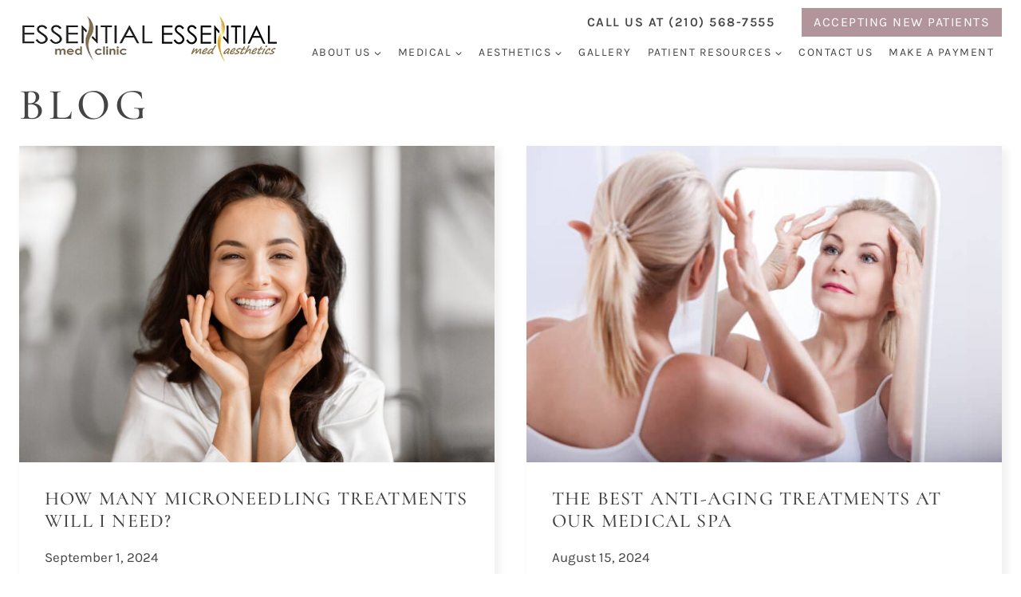

--- FILE ---
content_type: text/html; charset=UTF-8
request_url: https://essentialmedclinic.com/blog/
body_size: 40289
content:
<!doctype html>
<html dir="ltr" lang="en-US" prefix="og: https://ogp.me/ns#" class="no-js" >
<head><meta charset="UTF-8"><script>if(navigator.userAgent.match(/MSIE|Internet Explorer/i)||navigator.userAgent.match(/Trident\/7\..*?rv:11/i)){var href=document.location.href;if(!href.match(/[?&]nowprocket/)){if(href.indexOf("?")==-1){if(href.indexOf("#")==-1){document.location.href=href+"?nowprocket=1"}else{document.location.href=href.replace("#","?nowprocket=1#")}}else{if(href.indexOf("#")==-1){document.location.href=href+"&nowprocket=1"}else{document.location.href=href.replace("#","&nowprocket=1#")}}}}</script><script>(()=>{class RocketLazyLoadScripts{constructor(){this.v="2.0.4",this.userEvents=["keydown","keyup","mousedown","mouseup","mousemove","mouseover","mouseout","touchmove","touchstart","touchend","touchcancel","wheel","click","dblclick","input"],this.attributeEvents=["onblur","onclick","oncontextmenu","ondblclick","onfocus","onmousedown","onmouseenter","onmouseleave","onmousemove","onmouseout","onmouseover","onmouseup","onmousewheel","onscroll","onsubmit"]}async t(){this.i(),this.o(),/iP(ad|hone)/.test(navigator.userAgent)&&this.h(),this.u(),this.l(this),this.m(),this.k(this),this.p(this),this._(),await Promise.all([this.R(),this.L()]),this.lastBreath=Date.now(),this.S(this),this.P(),this.D(),this.O(),this.M(),await this.C(this.delayedScripts.normal),await this.C(this.delayedScripts.defer),await this.C(this.delayedScripts.async),await this.T(),await this.F(),await this.j(),await this.A(),window.dispatchEvent(new Event("rocket-allScriptsLoaded")),this.everythingLoaded=!0,this.lastTouchEnd&&await new Promise(t=>setTimeout(t,500-Date.now()+this.lastTouchEnd)),this.I(),this.H(),this.U(),this.W()}i(){this.CSPIssue=sessionStorage.getItem("rocketCSPIssue"),document.addEventListener("securitypolicyviolation",t=>{this.CSPIssue||"script-src-elem"!==t.violatedDirective||"data"!==t.blockedURI||(this.CSPIssue=!0,sessionStorage.setItem("rocketCSPIssue",!0))},{isRocket:!0})}o(){window.addEventListener("pageshow",t=>{this.persisted=t.persisted,this.realWindowLoadedFired=!0},{isRocket:!0}),window.addEventListener("pagehide",()=>{this.onFirstUserAction=null},{isRocket:!0})}h(){let t;function e(e){t=e}window.addEventListener("touchstart",e,{isRocket:!0}),window.addEventListener("touchend",function i(o){o.changedTouches[0]&&t.changedTouches[0]&&Math.abs(o.changedTouches[0].pageX-t.changedTouches[0].pageX)<10&&Math.abs(o.changedTouches[0].pageY-t.changedTouches[0].pageY)<10&&o.timeStamp-t.timeStamp<200&&(window.removeEventListener("touchstart",e,{isRocket:!0}),window.removeEventListener("touchend",i,{isRocket:!0}),"INPUT"===o.target.tagName&&"text"===o.target.type||(o.target.dispatchEvent(new TouchEvent("touchend",{target:o.target,bubbles:!0})),o.target.dispatchEvent(new MouseEvent("mouseover",{target:o.target,bubbles:!0})),o.target.dispatchEvent(new PointerEvent("click",{target:o.target,bubbles:!0,cancelable:!0,detail:1,clientX:o.changedTouches[0].clientX,clientY:o.changedTouches[0].clientY})),event.preventDefault()))},{isRocket:!0})}q(t){this.userActionTriggered||("mousemove"!==t.type||this.firstMousemoveIgnored?"keyup"===t.type||"mouseover"===t.type||"mouseout"===t.type||(this.userActionTriggered=!0,this.onFirstUserAction&&this.onFirstUserAction()):this.firstMousemoveIgnored=!0),"click"===t.type&&t.preventDefault(),t.stopPropagation(),t.stopImmediatePropagation(),"touchstart"===this.lastEvent&&"touchend"===t.type&&(this.lastTouchEnd=Date.now()),"click"===t.type&&(this.lastTouchEnd=0),this.lastEvent=t.type,t.composedPath&&t.composedPath()[0].getRootNode()instanceof ShadowRoot&&(t.rocketTarget=t.composedPath()[0]),this.savedUserEvents.push(t)}u(){this.savedUserEvents=[],this.userEventHandler=this.q.bind(this),this.userEvents.forEach(t=>window.addEventListener(t,this.userEventHandler,{passive:!1,isRocket:!0})),document.addEventListener("visibilitychange",this.userEventHandler,{isRocket:!0})}U(){this.userEvents.forEach(t=>window.removeEventListener(t,this.userEventHandler,{passive:!1,isRocket:!0})),document.removeEventListener("visibilitychange",this.userEventHandler,{isRocket:!0}),this.savedUserEvents.forEach(t=>{(t.rocketTarget||t.target).dispatchEvent(new window[t.constructor.name](t.type,t))})}m(){const t="return false",e=Array.from(this.attributeEvents,t=>"data-rocket-"+t),i="["+this.attributeEvents.join("],[")+"]",o="[data-rocket-"+this.attributeEvents.join("],[data-rocket-")+"]",s=(e,i,o)=>{o&&o!==t&&(e.setAttribute("data-rocket-"+i,o),e["rocket"+i]=new Function("event",o),e.setAttribute(i,t))};new MutationObserver(t=>{for(const n of t)"attributes"===n.type&&(n.attributeName.startsWith("data-rocket-")||this.everythingLoaded?n.attributeName.startsWith("data-rocket-")&&this.everythingLoaded&&this.N(n.target,n.attributeName.substring(12)):s(n.target,n.attributeName,n.target.getAttribute(n.attributeName))),"childList"===n.type&&n.addedNodes.forEach(t=>{if(t.nodeType===Node.ELEMENT_NODE)if(this.everythingLoaded)for(const i of[t,...t.querySelectorAll(o)])for(const t of i.getAttributeNames())e.includes(t)&&this.N(i,t.substring(12));else for(const e of[t,...t.querySelectorAll(i)])for(const t of e.getAttributeNames())this.attributeEvents.includes(t)&&s(e,t,e.getAttribute(t))})}).observe(document,{subtree:!0,childList:!0,attributeFilter:[...this.attributeEvents,...e]})}I(){this.attributeEvents.forEach(t=>{document.querySelectorAll("[data-rocket-"+t+"]").forEach(e=>{this.N(e,t)})})}N(t,e){const i=t.getAttribute("data-rocket-"+e);i&&(t.setAttribute(e,i),t.removeAttribute("data-rocket-"+e))}k(t){Object.defineProperty(HTMLElement.prototype,"onclick",{get(){return this.rocketonclick||null},set(e){this.rocketonclick=e,this.setAttribute(t.everythingLoaded?"onclick":"data-rocket-onclick","this.rocketonclick(event)")}})}S(t){function e(e,i){let o=e[i];e[i]=null,Object.defineProperty(e,i,{get:()=>o,set(s){t.everythingLoaded?o=s:e["rocket"+i]=o=s}})}e(document,"onreadystatechange"),e(window,"onload"),e(window,"onpageshow");try{Object.defineProperty(document,"readyState",{get:()=>t.rocketReadyState,set(e){t.rocketReadyState=e},configurable:!0}),document.readyState="loading"}catch(t){console.log("WPRocket DJE readyState conflict, bypassing")}}l(t){this.originalAddEventListener=EventTarget.prototype.addEventListener,this.originalRemoveEventListener=EventTarget.prototype.removeEventListener,this.savedEventListeners=[],EventTarget.prototype.addEventListener=function(e,i,o){o&&o.isRocket||!t.B(e,this)&&!t.userEvents.includes(e)||t.B(e,this)&&!t.userActionTriggered||e.startsWith("rocket-")||t.everythingLoaded?t.originalAddEventListener.call(this,e,i,o):(t.savedEventListeners.push({target:this,remove:!1,type:e,func:i,options:o}),"mouseenter"!==e&&"mouseleave"!==e||t.originalAddEventListener.call(this,e,t.savedUserEvents.push,o))},EventTarget.prototype.removeEventListener=function(e,i,o){o&&o.isRocket||!t.B(e,this)&&!t.userEvents.includes(e)||t.B(e,this)&&!t.userActionTriggered||e.startsWith("rocket-")||t.everythingLoaded?t.originalRemoveEventListener.call(this,e,i,o):t.savedEventListeners.push({target:this,remove:!0,type:e,func:i,options:o})}}J(t,e){this.savedEventListeners=this.savedEventListeners.filter(i=>{let o=i.type,s=i.target||window;return e!==o||t!==s||(this.B(o,s)&&(i.type="rocket-"+o),this.$(i),!1)})}H(){EventTarget.prototype.addEventListener=this.originalAddEventListener,EventTarget.prototype.removeEventListener=this.originalRemoveEventListener,this.savedEventListeners.forEach(t=>this.$(t))}$(t){t.remove?this.originalRemoveEventListener.call(t.target,t.type,t.func,t.options):this.originalAddEventListener.call(t.target,t.type,t.func,t.options)}p(t){let e;function i(e){return t.everythingLoaded?e:e.split(" ").map(t=>"load"===t||t.startsWith("load.")?"rocket-jquery-load":t).join(" ")}function o(o){function s(e){const s=o.fn[e];o.fn[e]=o.fn.init.prototype[e]=function(){return this[0]===window&&t.userActionTriggered&&("string"==typeof arguments[0]||arguments[0]instanceof String?arguments[0]=i(arguments[0]):"object"==typeof arguments[0]&&Object.keys(arguments[0]).forEach(t=>{const e=arguments[0][t];delete arguments[0][t],arguments[0][i(t)]=e})),s.apply(this,arguments),this}}if(o&&o.fn&&!t.allJQueries.includes(o)){const e={DOMContentLoaded:[],"rocket-DOMContentLoaded":[]};for(const t in e)document.addEventListener(t,()=>{e[t].forEach(t=>t())},{isRocket:!0});o.fn.ready=o.fn.init.prototype.ready=function(i){function s(){parseInt(o.fn.jquery)>2?setTimeout(()=>i.bind(document)(o)):i.bind(document)(o)}return"function"==typeof i&&(t.realDomReadyFired?!t.userActionTriggered||t.fauxDomReadyFired?s():e["rocket-DOMContentLoaded"].push(s):e.DOMContentLoaded.push(s)),o([])},s("on"),s("one"),s("off"),t.allJQueries.push(o)}e=o}t.allJQueries=[],o(window.jQuery),Object.defineProperty(window,"jQuery",{get:()=>e,set(t){o(t)}})}P(){const t=new Map;document.write=document.writeln=function(e){const i=document.currentScript,o=document.createRange(),s=i.parentElement;let n=t.get(i);void 0===n&&(n=i.nextSibling,t.set(i,n));const c=document.createDocumentFragment();o.setStart(c,0),c.appendChild(o.createContextualFragment(e)),s.insertBefore(c,n)}}async R(){return new Promise(t=>{this.userActionTriggered?t():this.onFirstUserAction=t})}async L(){return new Promise(t=>{document.addEventListener("DOMContentLoaded",()=>{this.realDomReadyFired=!0,t()},{isRocket:!0})})}async j(){return this.realWindowLoadedFired?Promise.resolve():new Promise(t=>{window.addEventListener("load",t,{isRocket:!0})})}M(){this.pendingScripts=[];this.scriptsMutationObserver=new MutationObserver(t=>{for(const e of t)e.addedNodes.forEach(t=>{"SCRIPT"!==t.tagName||t.noModule||t.isWPRocket||this.pendingScripts.push({script:t,promise:new Promise(e=>{const i=()=>{const i=this.pendingScripts.findIndex(e=>e.script===t);i>=0&&this.pendingScripts.splice(i,1),e()};t.addEventListener("load",i,{isRocket:!0}),t.addEventListener("error",i,{isRocket:!0}),setTimeout(i,1e3)})})})}),this.scriptsMutationObserver.observe(document,{childList:!0,subtree:!0})}async F(){await this.X(),this.pendingScripts.length?(await this.pendingScripts[0].promise,await this.F()):this.scriptsMutationObserver.disconnect()}D(){this.delayedScripts={normal:[],async:[],defer:[]},document.querySelectorAll("script[type$=rocketlazyloadscript]").forEach(t=>{t.hasAttribute("data-rocket-src")?t.hasAttribute("async")&&!1!==t.async?this.delayedScripts.async.push(t):t.hasAttribute("defer")&&!1!==t.defer||"module"===t.getAttribute("data-rocket-type")?this.delayedScripts.defer.push(t):this.delayedScripts.normal.push(t):this.delayedScripts.normal.push(t)})}async _(){await this.L();let t=[];document.querySelectorAll("script[type$=rocketlazyloadscript][data-rocket-src]").forEach(e=>{let i=e.getAttribute("data-rocket-src");if(i&&!i.startsWith("data:")){i.startsWith("//")&&(i=location.protocol+i);try{const o=new URL(i).origin;o!==location.origin&&t.push({src:o,crossOrigin:e.crossOrigin||"module"===e.getAttribute("data-rocket-type")})}catch(t){}}}),t=[...new Map(t.map(t=>[JSON.stringify(t),t])).values()],this.Y(t,"preconnect")}async G(t){if(await this.K(),!0!==t.noModule||!("noModule"in HTMLScriptElement.prototype))return new Promise(e=>{let i;function o(){(i||t).setAttribute("data-rocket-status","executed"),e()}try{if(navigator.userAgent.includes("Firefox/")||""===navigator.vendor||this.CSPIssue)i=document.createElement("script"),[...t.attributes].forEach(t=>{let e=t.nodeName;"type"!==e&&("data-rocket-type"===e&&(e="type"),"data-rocket-src"===e&&(e="src"),i.setAttribute(e,t.nodeValue))}),t.text&&(i.text=t.text),t.nonce&&(i.nonce=t.nonce),i.hasAttribute("src")?(i.addEventListener("load",o,{isRocket:!0}),i.addEventListener("error",()=>{i.setAttribute("data-rocket-status","failed-network"),e()},{isRocket:!0}),setTimeout(()=>{i.isConnected||e()},1)):(i.text=t.text,o()),i.isWPRocket=!0,t.parentNode.replaceChild(i,t);else{const i=t.getAttribute("data-rocket-type"),s=t.getAttribute("data-rocket-src");i?(t.type=i,t.removeAttribute("data-rocket-type")):t.removeAttribute("type"),t.addEventListener("load",o,{isRocket:!0}),t.addEventListener("error",i=>{this.CSPIssue&&i.target.src.startsWith("data:")?(console.log("WPRocket: CSP fallback activated"),t.removeAttribute("src"),this.G(t).then(e)):(t.setAttribute("data-rocket-status","failed-network"),e())},{isRocket:!0}),s?(t.fetchPriority="high",t.removeAttribute("data-rocket-src"),t.src=s):t.src="data:text/javascript;base64,"+window.btoa(unescape(encodeURIComponent(t.text)))}}catch(i){t.setAttribute("data-rocket-status","failed-transform"),e()}});t.setAttribute("data-rocket-status","skipped")}async C(t){const e=t.shift();return e?(e.isConnected&&await this.G(e),this.C(t)):Promise.resolve()}O(){this.Y([...this.delayedScripts.normal,...this.delayedScripts.defer,...this.delayedScripts.async],"preload")}Y(t,e){this.trash=this.trash||[];let i=!0;var o=document.createDocumentFragment();t.forEach(t=>{const s=t.getAttribute&&t.getAttribute("data-rocket-src")||t.src;if(s&&!s.startsWith("data:")){const n=document.createElement("link");n.href=s,n.rel=e,"preconnect"!==e&&(n.as="script",n.fetchPriority=i?"high":"low"),t.getAttribute&&"module"===t.getAttribute("data-rocket-type")&&(n.crossOrigin=!0),t.crossOrigin&&(n.crossOrigin=t.crossOrigin),t.integrity&&(n.integrity=t.integrity),t.nonce&&(n.nonce=t.nonce),o.appendChild(n),this.trash.push(n),i=!1}}),document.head.appendChild(o)}W(){this.trash.forEach(t=>t.remove())}async T(){try{document.readyState="interactive"}catch(t){}this.fauxDomReadyFired=!0;try{await this.K(),this.J(document,"readystatechange"),document.dispatchEvent(new Event("rocket-readystatechange")),await this.K(),document.rocketonreadystatechange&&document.rocketonreadystatechange(),await this.K(),this.J(document,"DOMContentLoaded"),document.dispatchEvent(new Event("rocket-DOMContentLoaded")),await this.K(),this.J(window,"DOMContentLoaded"),window.dispatchEvent(new Event("rocket-DOMContentLoaded"))}catch(t){console.error(t)}}async A(){try{document.readyState="complete"}catch(t){}try{await this.K(),this.J(document,"readystatechange"),document.dispatchEvent(new Event("rocket-readystatechange")),await this.K(),document.rocketonreadystatechange&&document.rocketonreadystatechange(),await this.K(),this.J(window,"load"),window.dispatchEvent(new Event("rocket-load")),await this.K(),window.rocketonload&&window.rocketonload(),await this.K(),this.allJQueries.forEach(t=>t(window).trigger("rocket-jquery-load")),await this.K(),this.J(window,"pageshow");const t=new Event("rocket-pageshow");t.persisted=this.persisted,window.dispatchEvent(t),await this.K(),window.rocketonpageshow&&window.rocketonpageshow({persisted:this.persisted})}catch(t){console.error(t)}}async K(){Date.now()-this.lastBreath>45&&(await this.X(),this.lastBreath=Date.now())}async X(){return document.hidden?new Promise(t=>setTimeout(t)):new Promise(t=>requestAnimationFrame(t))}B(t,e){return e===document&&"readystatechange"===t||(e===document&&"DOMContentLoaded"===t||(e===window&&"DOMContentLoaded"===t||(e===window&&"load"===t||e===window&&"pageshow"===t)))}static run(){(new RocketLazyLoadScripts).t()}}RocketLazyLoadScripts.run()})();</script>
	
	<meta name="viewport" content="width=device-width, initial-scale=1, minimum-scale=1">
		<style>img:is([sizes="auto" i], [sizes^="auto," i]) { contain-intrinsic-size: 3000px 1500px }</style>
	
		<!-- All in One SEO Pro 4.9.3 - aioseo.com -->
	<meta name="description" content="Premier Medical Spa &amp; Board-Certified Medicine" />
	<meta name="robots" content="max-image-preview:large" />
	<meta name="author" content="Essential Med Clinic"/>
	<link rel="canonical" href="https://essentialmedclinic.com/blog/" />
	<link rel="next" href="https://essentialmedclinic.com/blog/page/2/" />
	<meta name="generator" content="All in One SEO Pro (AIOSEO) 4.9.3" />
		<meta property="og:locale" content="en_US" />
		<meta property="og:site_name" content="Essential Med Clinic &amp; Aesthetics, San Antonio - Premier Medical Spa &amp; Board-Certified Medicine" />
		<meta property="og:type" content="article" />
		<meta property="og:title" content="Blogs | San Antonio &amp; Stone Oak" />
		<meta property="og:url" content="https://essentialmedclinic.com/blog/" />
		<meta property="og:image" content="https://essentialmedclinic.com/wp-content/uploads/2024/12/Emc_ema_logo_mobile.png" />
		<meta property="og:image:secure_url" content="https://essentialmedclinic.com/wp-content/uploads/2024/12/Emc_ema_logo_mobile.png" />
		<meta property="article:published_time" content="2020-12-09T09:54:23+00:00" />
		<meta property="article:modified_time" content="2025-01-14T16:47:45+00:00" />
		<meta name="twitter:card" content="summary" />
		<meta name="twitter:title" content="Blogs | San Antonio &amp; Stone Oak" />
		<meta name="twitter:image" content="https://essentialmedclinic.com/wp-content/uploads/2024/12/Emc_ema_logo_mobile.png" />
		<!-- All in One SEO Pro -->


<!-- Google Tag Manager for WordPress by gtm4wp.com -->
<script data-cfasync="false" data-pagespeed-no-defer>
	var gtm4wp_datalayer_name = "dataLayer";
	var dataLayer = dataLayer || [];
</script>
<!-- End Google Tag Manager for WordPress by gtm4wp.com -->
	<!-- This site is optimized with the Yoast SEO plugin v26.8 - https://yoast.com/product/yoast-seo-wordpress/ -->
	<title>Blogs | San Antonio &amp; Stone Oak</title>
<link data-rocket-prefetch href="https://www.googletagmanager.com" rel="dns-prefetch">
<link data-rocket-prefetch href="https://img1.wsimg.com" rel="dns-prefetch">
<link data-rocket-prefetch href="https://js.callrail.com" rel="dns-prefetch">
<link data-rocket-prefetch href="https://cdn.callrail.com" rel="dns-prefetch"><link rel="preload" data-rocket-preload as="image" href="https://essentialmedclinic.com/wp-content/uploads/2024/08/Shutterstock_2453253711-768x512.jpg" imagesrcset="https://essentialmedclinic.com/wp-content/uploads/2024/08/Shutterstock_2453253711-768x512.jpg 768w, https://essentialmedclinic.com/wp-content/uploads/2024/08/Shutterstock_2453253711-300x200.jpg 300w, https://essentialmedclinic.com/wp-content/uploads/2024/08/Shutterstock_2453253711-1024x683.jpg 1024w, https://essentialmedclinic.com/wp-content/uploads/2024/08/Shutterstock_2453253711-1536x1024.jpg 1536w, https://essentialmedclinic.com/wp-content/uploads/2024/08/Shutterstock_2453253711-2048x1365.jpg 2048w, https://essentialmedclinic.com/wp-content/uploads/2024/08/Shutterstock_2453253711-e1724366189494.jpg 700w" imagesizes="(max-width: 768px) 100vw, 768px" fetchpriority="high">
	<link rel="canonical" href="https://essentialmedclinic.com/blog/" />
	<link rel="next" href="https://essentialmedclinic.com/blog/page/2/" />
	<meta property="og:locale" content="en_US" />
	<meta property="og:type" content="article" />
	<meta property="og:title" content="Blog - Essential Med Clinic &amp; Aesthetics, San Antonio" />
	<meta property="og:url" content="https://essentialmedclinic.com/blog/" />
	<meta property="og:site_name" content="Essential Med Clinic &amp; Aesthetics, San Antonio" />
	<meta name="twitter:card" content="summary_large_image" />
	<script type="application/ld+json" class="yoast-schema-graph">{"@context":"https://schema.org","@graph":[{"@type":["WebPage","CollectionPage"],"@id":"https://essentialmedclinic.com/blog/","url":"https://essentialmedclinic.com/blog/","name":"Blog - Essential Med Clinic &amp; Aesthetics, San Antonio","isPartOf":{"@id":"https://essentialmedclinic.com/#website"},"datePublished":"2020-12-09T09:54:23+00:00","dateModified":"2025-01-14T16:47:45+00:00","breadcrumb":{"@id":"https://essentialmedclinic.com/blog/#breadcrumb"},"inLanguage":"en-US"},{"@type":"BreadcrumbList","@id":"https://essentialmedclinic.com/blog/#breadcrumb","itemListElement":[{"@type":"ListItem","position":1,"name":"Home","item":"https://essentialmedclinic.com/"},{"@type":"ListItem","position":2,"name":"Blog"}]},{"@type":"WebSite","@id":"https://essentialmedclinic.com/#website","url":"https://essentialmedclinic.com/","name":"Essential Med Clinic &amp; Aesthetics, San Antonio","description":"Premier Medical Spa &amp; Board-Certified Medicine","publisher":{"@id":"https://essentialmedclinic.com/#organization"},"potentialAction":[{"@type":"SearchAction","target":{"@type":"EntryPoint","urlTemplate":"https://essentialmedclinic.com/?s={search_term_string}"},"query-input":{"@type":"PropertyValueSpecification","valueRequired":true,"valueName":"search_term_string"}}],"inLanguage":"en-US"},{"@type":"Organization","@id":"https://essentialmedclinic.com/#organization","name":"Essential Med Clinic &amp; Aesthetics, San Antonio","url":"https://essentialmedclinic.com/","logo":{"@type":"ImageObject","inLanguage":"en-US","@id":"https://essentialmedclinic.com/#/schema/logo/image/","url":"https://essentialmedclinic.com/wp-content/uploads/2024/12/Emc_ema_logo_mobile.png","contentUrl":"https://essentialmedclinic.com/wp-content/uploads/2024/12/Emc_ema_logo_mobile.png","width":325,"height":74,"caption":"Essential Med Clinic &amp; Aesthetics, San Antonio"},"image":{"@id":"https://essentialmedclinic.com/#/schema/logo/image/"}}]}</script>
	<!-- / Yoast SEO plugin. -->


<link rel='dns-prefetch' href='//cdn.trustedsite.com' />

<link rel="alternate" type="application/rss+xml" title="Essential Med Clinic &amp; Aesthetics, San Antonio &raquo; Feed" href="https://essentialmedclinic.com/feed/" />
<link rel="alternate" type="application/rss+xml" title="Essential Med Clinic &amp; Aesthetics, San Antonio &raquo; Comments Feed" href="https://essentialmedclinic.com/comments/feed/" />
			<script type="rocketlazyloadscript">document.documentElement.classList.remove( 'no-js' );</script>
			<link rel='stylesheet' id='kadence-blocks-rowlayout-css' href='https://essentialmedclinic.com/wp-content/plugins/kadence-blocks/dist/style-blocks-rowlayout.css?ver=3.6.0' media='all' />
<link rel='stylesheet' id='kadence-blocks-column-css' href='https://essentialmedclinic.com/wp-content/plugins/kadence-blocks/dist/style-blocks-column.css?ver=3.6.0' media='all' />
<style id='kadence-blocks-advancedheading-inline-css'>
	.wp-block-kadence-advancedheading mark{background:transparent;border-style:solid;border-width:0}
	.wp-block-kadence-advancedheading mark.kt-highlight{color:#f76a0c;}
	.kb-adv-heading-icon{display: inline-flex;justify-content: center;align-items: center;}
	.is-layout-constrained > .kb-advanced-heading-link {display: block;}.wp-block-kadence-advancedheading.has-background{padding: 0;}	.single-content .kadence-advanced-heading-wrapper h1,
	.single-content .kadence-advanced-heading-wrapper h2,
	.single-content .kadence-advanced-heading-wrapper h3,
	.single-content .kadence-advanced-heading-wrapper h4,
	.single-content .kadence-advanced-heading-wrapper h5,
	.single-content .kadence-advanced-heading-wrapper h6 {margin: 1.5em 0 .5em;}
	.single-content .kadence-advanced-heading-wrapper+* { margin-top:0;}.kb-screen-reader-text{position:absolute;width:1px;height:1px;padding:0;margin:-1px;overflow:hidden;clip:rect(0,0,0,0);}
</style>
<link rel='stylesheet' id='kadence-blocks-advancedbtn-css' href='https://essentialmedclinic.com/wp-content/plugins/kadence-blocks/dist/style-blocks-advancedbtn.css?ver=3.6.0' media='all' />
<style id='wp-emoji-styles-inline-css'>

	img.wp-smiley, img.emoji {
		display: inline !important;
		border: none !important;
		box-shadow: none !important;
		height: 1em !important;
		width: 1em !important;
		margin: 0 0.07em !important;
		vertical-align: -0.1em !important;
		background: none !important;
		padding: 0 !important;
	}
</style>
<link rel='stylesheet' id='wp-block-library-css' href='https://essentialmedclinic.com/wp-includes/css/dist/block-library/style.min.css?ver=df33a52aef9e9275d4ebe8ee126ba244' media='all' />
<style id='classic-theme-styles-inline-css'>
/*! This file is auto-generated */
.wp-block-button__link{color:#fff;background-color:#32373c;border-radius:9999px;box-shadow:none;text-decoration:none;padding:calc(.667em + 2px) calc(1.333em + 2px);font-size:1.125em}.wp-block-file__button{background:#32373c;color:#fff;text-decoration:none}
</style>
<link rel='stylesheet' id='aioseo/css/src/vue/standalone/blocks/table-of-contents/global.scss-css' href='https://essentialmedclinic.com/wp-content/plugins/all-in-one-seo-pack-pro/dist/Pro/assets/css/table-of-contents/global.e90f6d47.css?ver=4.9.3' media='all' />
<link rel='stylesheet' id='aioseo/css/src/vue/standalone/blocks/pro/recipe/global.scss-css' href='https://essentialmedclinic.com/wp-content/plugins/all-in-one-seo-pack-pro/dist/Pro/assets/css/recipe/global.67a3275f.css?ver=4.9.3' media='all' />
<link rel='stylesheet' id='aioseo/css/src/vue/standalone/blocks/pro/product/global.scss-css' href='https://essentialmedclinic.com/wp-content/plugins/all-in-one-seo-pack-pro/dist/Pro/assets/css/product/global.61066cfb.css?ver=4.9.3' media='all' />
<link rel='stylesheet' id='aioseo-local-business/css/src/assets/scss/business-info.scss-css' href='https://essentialmedclinic.com/wp-content/plugins/aioseo-local-business/dist/css/business-info.DlwHGRMe.css?ver=1.3.12' media='all' />
<link rel='stylesheet' id='aioseo-local-business/css/src/assets/scss/opening-hours.scss-css' href='https://essentialmedclinic.com/wp-content/plugins/aioseo-local-business/dist/css/opening-hours.Bg1Edlf_.css?ver=1.3.12' media='all' />
<style id='global-styles-inline-css'>
:root{--wp--preset--aspect-ratio--square: 1;--wp--preset--aspect-ratio--4-3: 4/3;--wp--preset--aspect-ratio--3-4: 3/4;--wp--preset--aspect-ratio--3-2: 3/2;--wp--preset--aspect-ratio--2-3: 2/3;--wp--preset--aspect-ratio--16-9: 16/9;--wp--preset--aspect-ratio--9-16: 9/16;--wp--preset--color--black: #000000;--wp--preset--color--cyan-bluish-gray: #abb8c3;--wp--preset--color--white: #ffffff;--wp--preset--color--pale-pink: #f78da7;--wp--preset--color--vivid-red: #cf2e2e;--wp--preset--color--luminous-vivid-orange: #ff6900;--wp--preset--color--luminous-vivid-amber: #fcb900;--wp--preset--color--light-green-cyan: #7bdcb5;--wp--preset--color--vivid-green-cyan: #00d084;--wp--preset--color--pale-cyan-blue: #8ed1fc;--wp--preset--color--vivid-cyan-blue: #0693e3;--wp--preset--color--vivid-purple: #9b51e0;--wp--preset--color--theme-palette-1: var(--global-palette1);--wp--preset--color--theme-palette-2: var(--global-palette2);--wp--preset--color--theme-palette-3: var(--global-palette3);--wp--preset--color--theme-palette-4: var(--global-palette4);--wp--preset--color--theme-palette-5: var(--global-palette5);--wp--preset--color--theme-palette-6: var(--global-palette6);--wp--preset--color--theme-palette-7: var(--global-palette7);--wp--preset--color--theme-palette-8: var(--global-palette8);--wp--preset--color--theme-palette-9: var(--global-palette9);--wp--preset--color--theme-palette-10: var(--global-palette10);--wp--preset--color--theme-palette-11: var(--global-palette11);--wp--preset--color--theme-palette-12: var(--global-palette12);--wp--preset--color--theme-palette-13: var(--global-palette13);--wp--preset--color--theme-palette-14: var(--global-palette14);--wp--preset--color--theme-palette-15: var(--global-palette15);--wp--preset--color--kb-palette-1: #444444;--wp--preset--gradient--vivid-cyan-blue-to-vivid-purple: linear-gradient(135deg,rgba(6,147,227,1) 0%,rgb(155,81,224) 100%);--wp--preset--gradient--light-green-cyan-to-vivid-green-cyan: linear-gradient(135deg,rgb(122,220,180) 0%,rgb(0,208,130) 100%);--wp--preset--gradient--luminous-vivid-amber-to-luminous-vivid-orange: linear-gradient(135deg,rgba(252,185,0,1) 0%,rgba(255,105,0,1) 100%);--wp--preset--gradient--luminous-vivid-orange-to-vivid-red: linear-gradient(135deg,rgba(255,105,0,1) 0%,rgb(207,46,46) 100%);--wp--preset--gradient--very-light-gray-to-cyan-bluish-gray: linear-gradient(135deg,rgb(238,238,238) 0%,rgb(169,184,195) 100%);--wp--preset--gradient--cool-to-warm-spectrum: linear-gradient(135deg,rgb(74,234,220) 0%,rgb(151,120,209) 20%,rgb(207,42,186) 40%,rgb(238,44,130) 60%,rgb(251,105,98) 80%,rgb(254,248,76) 100%);--wp--preset--gradient--blush-light-purple: linear-gradient(135deg,rgb(255,206,236) 0%,rgb(152,150,240) 100%);--wp--preset--gradient--blush-bordeaux: linear-gradient(135deg,rgb(254,205,165) 0%,rgb(254,45,45) 50%,rgb(107,0,62) 100%);--wp--preset--gradient--luminous-dusk: linear-gradient(135deg,rgb(255,203,112) 0%,rgb(199,81,192) 50%,rgb(65,88,208) 100%);--wp--preset--gradient--pale-ocean: linear-gradient(135deg,rgb(255,245,203) 0%,rgb(182,227,212) 50%,rgb(51,167,181) 100%);--wp--preset--gradient--electric-grass: linear-gradient(135deg,rgb(202,248,128) 0%,rgb(113,206,126) 100%);--wp--preset--gradient--midnight: linear-gradient(135deg,rgb(2,3,129) 0%,rgb(40,116,252) 100%);--wp--preset--font-size--small: var(--global-font-size-small);--wp--preset--font-size--medium: var(--global-font-size-medium);--wp--preset--font-size--large: var(--global-font-size-large);--wp--preset--font-size--x-large: 42px;--wp--preset--font-size--larger: var(--global-font-size-larger);--wp--preset--font-size--xxlarge: var(--global-font-size-xxlarge);--wp--preset--spacing--20: 0.44rem;--wp--preset--spacing--30: 0.67rem;--wp--preset--spacing--40: 1rem;--wp--preset--spacing--50: 1.5rem;--wp--preset--spacing--60: 2.25rem;--wp--preset--spacing--70: 3.38rem;--wp--preset--spacing--80: 5.06rem;--wp--preset--shadow--natural: 6px 6px 9px rgba(0, 0, 0, 0.2);--wp--preset--shadow--deep: 12px 12px 50px rgba(0, 0, 0, 0.4);--wp--preset--shadow--sharp: 6px 6px 0px rgba(0, 0, 0, 0.2);--wp--preset--shadow--outlined: 6px 6px 0px -3px rgba(255, 255, 255, 1), 6px 6px rgba(0, 0, 0, 1);--wp--preset--shadow--crisp: 6px 6px 0px rgba(0, 0, 0, 1);}:where(.is-layout-flex){gap: 0.5em;}:where(.is-layout-grid){gap: 0.5em;}body .is-layout-flex{display: flex;}.is-layout-flex{flex-wrap: wrap;align-items: center;}.is-layout-flex > :is(*, div){margin: 0;}body .is-layout-grid{display: grid;}.is-layout-grid > :is(*, div){margin: 0;}:where(.wp-block-columns.is-layout-flex){gap: 2em;}:where(.wp-block-columns.is-layout-grid){gap: 2em;}:where(.wp-block-post-template.is-layout-flex){gap: 1.25em;}:where(.wp-block-post-template.is-layout-grid){gap: 1.25em;}.has-black-color{color: var(--wp--preset--color--black) !important;}.has-cyan-bluish-gray-color{color: var(--wp--preset--color--cyan-bluish-gray) !important;}.has-white-color{color: var(--wp--preset--color--white) !important;}.has-pale-pink-color{color: var(--wp--preset--color--pale-pink) !important;}.has-vivid-red-color{color: var(--wp--preset--color--vivid-red) !important;}.has-luminous-vivid-orange-color{color: var(--wp--preset--color--luminous-vivid-orange) !important;}.has-luminous-vivid-amber-color{color: var(--wp--preset--color--luminous-vivid-amber) !important;}.has-light-green-cyan-color{color: var(--wp--preset--color--light-green-cyan) !important;}.has-vivid-green-cyan-color{color: var(--wp--preset--color--vivid-green-cyan) !important;}.has-pale-cyan-blue-color{color: var(--wp--preset--color--pale-cyan-blue) !important;}.has-vivid-cyan-blue-color{color: var(--wp--preset--color--vivid-cyan-blue) !important;}.has-vivid-purple-color{color: var(--wp--preset--color--vivid-purple) !important;}.has-black-background-color{background-color: var(--wp--preset--color--black) !important;}.has-cyan-bluish-gray-background-color{background-color: var(--wp--preset--color--cyan-bluish-gray) !important;}.has-white-background-color{background-color: var(--wp--preset--color--white) !important;}.has-pale-pink-background-color{background-color: var(--wp--preset--color--pale-pink) !important;}.has-vivid-red-background-color{background-color: var(--wp--preset--color--vivid-red) !important;}.has-luminous-vivid-orange-background-color{background-color: var(--wp--preset--color--luminous-vivid-orange) !important;}.has-luminous-vivid-amber-background-color{background-color: var(--wp--preset--color--luminous-vivid-amber) !important;}.has-light-green-cyan-background-color{background-color: var(--wp--preset--color--light-green-cyan) !important;}.has-vivid-green-cyan-background-color{background-color: var(--wp--preset--color--vivid-green-cyan) !important;}.has-pale-cyan-blue-background-color{background-color: var(--wp--preset--color--pale-cyan-blue) !important;}.has-vivid-cyan-blue-background-color{background-color: var(--wp--preset--color--vivid-cyan-blue) !important;}.has-vivid-purple-background-color{background-color: var(--wp--preset--color--vivid-purple) !important;}.has-black-border-color{border-color: var(--wp--preset--color--black) !important;}.has-cyan-bluish-gray-border-color{border-color: var(--wp--preset--color--cyan-bluish-gray) !important;}.has-white-border-color{border-color: var(--wp--preset--color--white) !important;}.has-pale-pink-border-color{border-color: var(--wp--preset--color--pale-pink) !important;}.has-vivid-red-border-color{border-color: var(--wp--preset--color--vivid-red) !important;}.has-luminous-vivid-orange-border-color{border-color: var(--wp--preset--color--luminous-vivid-orange) !important;}.has-luminous-vivid-amber-border-color{border-color: var(--wp--preset--color--luminous-vivid-amber) !important;}.has-light-green-cyan-border-color{border-color: var(--wp--preset--color--light-green-cyan) !important;}.has-vivid-green-cyan-border-color{border-color: var(--wp--preset--color--vivid-green-cyan) !important;}.has-pale-cyan-blue-border-color{border-color: var(--wp--preset--color--pale-cyan-blue) !important;}.has-vivid-cyan-blue-border-color{border-color: var(--wp--preset--color--vivid-cyan-blue) !important;}.has-vivid-purple-border-color{border-color: var(--wp--preset--color--vivid-purple) !important;}.has-vivid-cyan-blue-to-vivid-purple-gradient-background{background: var(--wp--preset--gradient--vivid-cyan-blue-to-vivid-purple) !important;}.has-light-green-cyan-to-vivid-green-cyan-gradient-background{background: var(--wp--preset--gradient--light-green-cyan-to-vivid-green-cyan) !important;}.has-luminous-vivid-amber-to-luminous-vivid-orange-gradient-background{background: var(--wp--preset--gradient--luminous-vivid-amber-to-luminous-vivid-orange) !important;}.has-luminous-vivid-orange-to-vivid-red-gradient-background{background: var(--wp--preset--gradient--luminous-vivid-orange-to-vivid-red) !important;}.has-very-light-gray-to-cyan-bluish-gray-gradient-background{background: var(--wp--preset--gradient--very-light-gray-to-cyan-bluish-gray) !important;}.has-cool-to-warm-spectrum-gradient-background{background: var(--wp--preset--gradient--cool-to-warm-spectrum) !important;}.has-blush-light-purple-gradient-background{background: var(--wp--preset--gradient--blush-light-purple) !important;}.has-blush-bordeaux-gradient-background{background: var(--wp--preset--gradient--blush-bordeaux) !important;}.has-luminous-dusk-gradient-background{background: var(--wp--preset--gradient--luminous-dusk) !important;}.has-pale-ocean-gradient-background{background: var(--wp--preset--gradient--pale-ocean) !important;}.has-electric-grass-gradient-background{background: var(--wp--preset--gradient--electric-grass) !important;}.has-midnight-gradient-background{background: var(--wp--preset--gradient--midnight) !important;}.has-small-font-size{font-size: var(--wp--preset--font-size--small) !important;}.has-medium-font-size{font-size: var(--wp--preset--font-size--medium) !important;}.has-large-font-size{font-size: var(--wp--preset--font-size--large) !important;}.has-x-large-font-size{font-size: var(--wp--preset--font-size--x-large) !important;}
:where(.wp-block-post-template.is-layout-flex){gap: 1.25em;}:where(.wp-block-post-template.is-layout-grid){gap: 1.25em;}
:where(.wp-block-columns.is-layout-flex){gap: 2em;}:where(.wp-block-columns.is-layout-grid){gap: 2em;}
:root :where(.wp-block-pullquote){font-size: 1.5em;line-height: 1.6;}
</style>
<link rel='stylesheet' id='wpa-css-css' href='https://essentialmedclinic.com/wp-content/plugins/honeypot/includes/css/wpa.css?ver=2.3.04' media='all' />
<link rel='stylesheet' id='wp-components-css' href='https://essentialmedclinic.com/wp-includes/css/dist/components/style.min.css?ver=df33a52aef9e9275d4ebe8ee126ba244' media='all' />
<link rel='stylesheet' id='godaddy-styles-css' href='https://essentialmedclinic.com/wp-content/mu-plugins/vendor/wpex/godaddy-launch/includes/Dependencies/GoDaddy/Styles/build/latest.css?ver=2.0.2' media='all' />
<link rel='stylesheet' id='kadence-global-css' href='https://essentialmedclinic.com/wp-content/themes/kadence/assets/css/global.min.css?ver=1.4.3' media='all' />
<style id='kadence-global-inline-css'>
/* Kadence Base CSS */
:root{--global-palette1:#b59f6b;--global-palette2:#97875c;--global-palette3:#444444;--global-palette4:#4d8ba3;--global-palette5:#4d8ca4;--global-palette6:#b2959b;--global-palette7:#f0efea;--global-palette8:#f0f0f0;--global-palette9:#ffffff;--global-palette10:oklch(from var(--global-palette1) calc(l + 0.10 * (1 - l)) calc(c * 1.00) calc(h + 180) / 100%);--global-palette11:#13612e;--global-palette12:#1159af;--global-palette13:#b82105;--global-palette14:#f7630c;--global-palette15:#f5a524;--global-palette9rgb:255, 255, 255;--global-palette-highlight:var(--global-palette1);--global-palette-highlight-alt:var(--global-palette2);--global-palette-highlight-alt2:var(--global-palette9);--global-palette-btn-bg:var(--global-palette6);--global-palette-btn-bg-hover:var(--global-palette6);--global-palette-btn:#ffffff;--global-palette-btn-hover:#ffffff;--global-palette-btn-sec-bg:var(--global-palette7);--global-palette-btn-sec-bg-hover:var(--global-palette2);--global-palette-btn-sec:var(--global-palette3);--global-palette-btn-sec-hover:var(--global-palette9);--global-body-font-family:Karla, sans-serif;--global-heading-font-family:Cormorant, var(--global-fallback-font);--global-primary-nav-font-family:Karla, var(--global-fallback-font);--global-fallback-font:sans-serif;--global-display-fallback-font:sans-serif;--global-content-width:1290px;--global-content-wide-width:calc(1290px + 230px);--global-content-narrow-width:842px;--global-content-edge-padding:1.5rem;--global-content-boxed-padding:2rem;--global-calc-content-width:calc(1290px - var(--global-content-edge-padding) - var(--global-content-edge-padding) );--wp--style--global--content-size:var(--global-calc-content-width);}.wp-site-blocks{--global-vw:calc( 100vw - ( 0.5 * var(--scrollbar-offset)));}body{background:var(--global-palette9);}body, input, select, optgroup, textarea{font-style:normal;font-weight:normal;font-size:16px;line-height:1.7;letter-spacing:0em;font-family:var(--global-body-font-family);color:var(--global-palette3);}.content-bg, body.content-style-unboxed .site{background:var(--global-palette9);}h1,h2,h3,h4,h5,h6{font-family:var(--global-heading-font-family);}h1{font-style:normal;font-weight:500;font-size:55px;line-height:1.3;letter-spacing:0.1em;text-transform:uppercase;color:var(--global-palette3);}h2{font-style:normal;font-weight:500;font-size:30px;line-height:1.2;letter-spacing:0.05em;text-transform:uppercase;color:var(--global-palette3);}h3{font-style:normal;font-weight:500;font-size:28px;line-height:1.5;letter-spacing:0em;text-transform:none;color:var(--global-palette3);}h4{font-style:normal;font-weight:500;font-size:24px;line-height:1.5;letter-spacing:0em;text-transform:none;color:var(--global-palette3);}h5{font-style:normal;font-weight:500;font-size:22px;line-height:1.5;letter-spacing:0em;text-transform:none;color:var(--global-palette3);}h6{font-style:normal;font-weight:normal;font-size:16px;line-height:1.2em;letter-spacing:3.5px;font-family:Karla, var(--global-fallback-font);text-transform:uppercase;color:var(--global-palette5);}@media all and (max-width: 767px){h1{font-size:45px;}h2{font-size:25px;}h3{font-size:22px;line-height:1.2;}h4{font-size:20px;}h5{font-size:18px;}h6{font-size:16px;}}.entry-hero .kadence-breadcrumbs{max-width:1290px;}.site-container, .site-header-row-layout-contained, .site-footer-row-layout-contained, .entry-hero-layout-contained, .comments-area, .alignfull > .wp-block-cover__inner-container, .alignwide > .wp-block-cover__inner-container{max-width:var(--global-content-width);}.content-width-narrow .content-container.site-container, .content-width-narrow .hero-container.site-container{max-width:var(--global-content-narrow-width);}@media all and (min-width: 1520px){.wp-site-blocks .content-container  .alignwide{margin-left:-115px;margin-right:-115px;width:unset;max-width:unset;}}@media all and (min-width: 1102px){.content-width-narrow .wp-site-blocks .content-container .alignwide{margin-left:-130px;margin-right:-130px;width:unset;max-width:unset;}}.content-style-boxed .wp-site-blocks .entry-content .alignwide{margin-left:calc( -1 * var( --global-content-boxed-padding ) );margin-right:calc( -1 * var( --global-content-boxed-padding ) );}.content-area{margin-top:5rem;margin-bottom:5rem;}@media all and (max-width: 1024px){.content-area{margin-top:3rem;margin-bottom:3rem;}}@media all and (max-width: 767px){.content-area{margin-top:2rem;margin-bottom:2rem;}}@media all and (max-width: 1024px){:root{--global-content-boxed-padding:2rem;}}@media all and (max-width: 767px){:root{--global-content-boxed-padding:1.5rem;}}.entry-content-wrap{padding:2rem;}@media all and (max-width: 1024px){.entry-content-wrap{padding:2rem;}}@media all and (max-width: 767px){.entry-content-wrap{padding:1.5rem;}}.entry.single-entry{box-shadow:0px 15px 15px -10px rgba(0,0,0,0);}.entry.loop-entry{box-shadow:0px 15px 15px -10px rgba(0,0,0,0.05);}.loop-entry .entry-content-wrap{padding:2rem;}@media all and (max-width: 1024px){.loop-entry .entry-content-wrap{padding:2rem;}}@media all and (max-width: 767px){.loop-entry .entry-content-wrap{padding:1.5rem;}}button, .button, .wp-block-button__link, input[type="button"], input[type="reset"], input[type="submit"], .fl-button, .elementor-button-wrapper .elementor-button, .wc-block-components-checkout-place-order-button, .wc-block-cart__submit{font-style:normal;font-weight:normal;font-size:16px;line-height:1.8;letter-spacing:1.5px;font-family:Karla, var(--global-fallback-font);text-transform:uppercase;border-radius:0px;padding:8px 16px 8px 16px;box-shadow:0px 0px 0px -7px rgba(0,0,0,0);}.wp-block-button.is-style-outline .wp-block-button__link{padding:8px 16px 8px 16px;}button:hover, button:focus, button:active, .button:hover, .button:focus, .button:active, .wp-block-button__link:hover, .wp-block-button__link:focus, .wp-block-button__link:active, input[type="button"]:hover, input[type="button"]:focus, input[type="button"]:active, input[type="reset"]:hover, input[type="reset"]:focus, input[type="reset"]:active, input[type="submit"]:hover, input[type="submit"]:focus, input[type="submit"]:active, .elementor-button-wrapper .elementor-button:hover, .elementor-button-wrapper .elementor-button:focus, .elementor-button-wrapper .elementor-button:active, .wc-block-cart__submit:hover{box-shadow:0px 15px 25px -7px rgba(0,0,0,0.1);}.kb-button.kb-btn-global-outline.kb-btn-global-inherit{padding-top:calc(8px - 2px);padding-right:calc(16px - 2px);padding-bottom:calc(8px - 2px);padding-left:calc(16px - 2px);}button.button-style-secondary, .button.button-style-secondary, .wp-block-button__link.button-style-secondary, input[type="button"].button-style-secondary, input[type="reset"].button-style-secondary, input[type="submit"].button-style-secondary, .fl-button.button-style-secondary, .elementor-button-wrapper .elementor-button.button-style-secondary, .wc-block-components-checkout-place-order-button.button-style-secondary, .wc-block-cart__submit.button-style-secondary{font-style:normal;font-weight:normal;font-size:16px;line-height:1.8;letter-spacing:1.5px;font-family:Karla, var(--global-fallback-font);text-transform:uppercase;}@media all and (min-width: 1025px){.transparent-header .entry-hero .entry-hero-container-inner{padding-top:80px;}}@media all and (max-width: 1024px){.mobile-transparent-header .entry-hero .entry-hero-container-inner{padding-top:calc(25px + 50px);}}@media all and (max-width: 767px){.mobile-transparent-header .entry-hero .entry-hero-container-inner{padding-top:calc(30px + 25px);}}.entry-author-style-center{padding-top:var(--global-md-spacing);border-top:1px solid var(--global-gray-500);}.entry-author-style-center .entry-author-avatar, .entry-meta .author-avatar{display:none;}.entry-author-style-normal .entry-author-profile{padding-left:0px;}#comments .comment-meta{margin-left:0px;}.post-archive-hero-section .entry-hero-container-inner{border-top:0px none transparent;}.entry-hero.post-archive-hero-section .entry-header{min-height:260px;}.loop-entry.type-post h2.entry-title{font-style:normal;font-size:24px;color:var(--global-palette3);}.loop-entry.type-post .entry-taxonomies{font-style:normal;font-size:18px;}.loop-entry.type-post .entry-meta{font-style:normal;font-size:17px;}
/* Kadence Header CSS */
@media all and (max-width: 1024px){.mobile-transparent-header #masthead{position:absolute;left:0px;right:0px;z-index:100;}.kadence-scrollbar-fixer.mobile-transparent-header #masthead{right:var(--scrollbar-offset,0);}.mobile-transparent-header #masthead, .mobile-transparent-header .site-top-header-wrap .site-header-row-container-inner, .mobile-transparent-header .site-main-header-wrap .site-header-row-container-inner, .mobile-transparent-header .site-bottom-header-wrap .site-header-row-container-inner{background:transparent;}.site-header-row-tablet-layout-fullwidth, .site-header-row-tablet-layout-standard{padding:0px;}}@media all and (min-width: 1025px){.transparent-header #masthead{position:absolute;left:0px;right:0px;z-index:100;}.transparent-header.kadence-scrollbar-fixer #masthead{right:var(--scrollbar-offset,0);}.transparent-header #masthead, .transparent-header .site-top-header-wrap .site-header-row-container-inner, .transparent-header .site-main-header-wrap .site-header-row-container-inner, .transparent-header .site-bottom-header-wrap .site-header-row-container-inner{background:transparent;}}.site-branding a.brand img{max-width:325px;}.site-branding a.brand img.svg-logo-image{width:325px;}.site-branding{padding:0px 0px 0px 0px;}#masthead, #masthead .kadence-sticky-header.item-is-fixed:not(.item-at-start):not(.site-header-row-container):not(.site-main-header-wrap), #masthead .kadence-sticky-header.item-is-fixed:not(.item-at-start) > .site-header-row-container-inner{background:var(--global-palette9);}.site-main-header-wrap .site-header-row-container-inner{background:rgba(255,255,255,0.8);}.site-main-header-inner-wrap{min-height:80px;}@media all and (max-width: 1024px){.site-main-header-inner-wrap{min-height:50px;}}@media all and (max-width: 767px){.site-main-header-inner-wrap{min-height:25px;}}@media all and (max-width: 767px){.site-main-header-wrap .site-header-row-container-inner>.site-container{padding:0px 0px 0px 0px;}}.site-top-header-inner-wrap{min-height:0px;}@media all and (max-width: 1024px){.site-top-header-inner-wrap{min-height:25px;}}@media all and (max-width: 767px){.site-top-header-inner-wrap{min-height:30px;}}@media all and (max-width: 1024px){.site-top-header-wrap .site-header-row-container-inner>.site-container{padding:0px 10px 0px 10px;}}@media all and (max-width: 767px){.site-top-header-wrap .site-header-row-container-inner>.site-container{padding:10px 0px 0px 0px;}}#masthead .kadence-sticky-header.item-is-fixed:not(.item-at-start):not(.site-header-row-container):not(.item-hidden-above):not(.site-main-header-wrap), #masthead .kadence-sticky-header.item-is-fixed:not(.item-at-start):not(.item-hidden-above) > .site-header-row-container-inner{background:rgba(255,255,255,0.6);}.site-main-header-wrap.site-header-row-container.site-header-focus-item.site-header-row-layout-standard.kadence-sticky-header.item-is-fixed.item-is-stuck, .site-header-upper-inner-wrap.kadence-sticky-header.item-is-fixed.item-is-stuck, .site-header-inner-wrap.kadence-sticky-header.item-is-fixed.item-is-stuck, .site-top-header-wrap.site-header-row-container.site-header-focus-item.site-header-row-layout-standard.kadence-sticky-header.item-is-fixed.item-is-stuck, .site-bottom-header-wrap.site-header-row-container.site-header-focus-item.site-header-row-layout-standard.kadence-sticky-header.item-is-fixed.item-is-stuck{box-shadow:0px 0px 0px 0px rgba(0,0,0,0);}.header-navigation[class*="header-navigation-style-underline"] .header-menu-container.primary-menu-container>ul>li>a:after{width:calc( 100% - 20px);}.main-navigation .primary-menu-container > ul > li.menu-item > a{padding-left:calc(20px / 2);padding-right:calc(20px / 2);padding-top:0.6em;padding-bottom:0.6em;color:var(--global-palette3);}.main-navigation .primary-menu-container > ul > li.menu-item .dropdown-nav-special-toggle{right:calc(20px / 2);}.main-navigation .primary-menu-container > ul li.menu-item > a{font-style:normal;font-weight:normal;font-size:14px;letter-spacing:1.5px;font-family:var(--global-primary-nav-font-family);text-transform:uppercase;}.main-navigation .primary-menu-container > ul > li.menu-item > a:hover{color:var(--global-palette4);}.main-navigation .primary-menu-container > ul > li.menu-item.current-menu-item > a{color:var(--global-palette4);}.header-navigation .header-menu-container ul ul.sub-menu, .header-navigation .header-menu-container ul ul.submenu{background:#ffffff;box-shadow:0px 2px 13px 0px rgba(0,0,0,0.1);}.header-navigation .header-menu-container ul ul li.menu-item, .header-menu-container ul.menu > li.kadence-menu-mega-enabled > ul > li.menu-item > a{border-bottom:0px solid rgba(255,255,255,0);border-radius:0px 0px 0px 0px;}.header-navigation .header-menu-container ul ul li.menu-item > a{width:200px;padding-top:1em;padding-bottom:1em;color:var(--global-palette3);font-style:normal;font-size:14px;line-height:1;letter-spacing:1.5px;}.header-navigation .header-menu-container ul ul li.menu-item > a:hover{color:var(--global-palette4);background:#ffffff;border-radius:0px 0px 0px 0px;}.header-navigation .header-menu-container ul ul li.menu-item.current-menu-item > a{color:var(--global-palette4);background:#ffffff;border-radius:0px 0px 0px 0px;}.mobile-toggle-open-container .menu-toggle-open, .mobile-toggle-open-container .menu-toggle-open:focus{color:var(--global-palette5);padding:0.4em 0.6em 0.4em 0.6em;font-size:14px;}.mobile-toggle-open-container .menu-toggle-open.menu-toggle-style-bordered{border:1px solid currentColor;}.mobile-toggle-open-container .menu-toggle-open .menu-toggle-icon{font-size:20px;}.mobile-toggle-open-container .menu-toggle-open:hover, .mobile-toggle-open-container .menu-toggle-open:focus-visible{color:var(--global-palette-highlight);}.mobile-navigation ul li{font-style:normal;font-weight:normal;font-size:14px;line-height:1.2;letter-spacing:0.08em;font-family:Karla, sans-serif;text-transform:uppercase;}.mobile-navigation ul li a{padding-top:0.8em;padding-bottom:0.8em;}.mobile-navigation ul li > a, .mobile-navigation ul li.menu-item-has-children > .drawer-nav-drop-wrap{color:var(--global-palette3);}.mobile-navigation ul li > a:hover, .mobile-navigation ul li.menu-item-has-children > .drawer-nav-drop-wrap:hover{color:var(--global-palette4);}.mobile-navigation ul li.current-menu-item > a, .mobile-navigation ul li.current-menu-item.menu-item-has-children > .drawer-nav-drop-wrap{color:var(--global-palette4);}.mobile-navigation ul li.menu-item-has-children .drawer-nav-drop-wrap, .mobile-navigation ul li:not(.menu-item-has-children) a{border-bottom:1px solid rgba(255,255,255,0.1);}.mobile-navigation:not(.drawer-navigation-parent-toggle-true) ul li.menu-item-has-children .drawer-nav-drop-wrap button{border-left:1px solid rgba(255,255,255,0.1);}#mobile-drawer .drawer-inner, #mobile-drawer.popup-drawer-layout-fullwidth.popup-drawer-animation-slice .pop-portion-bg, #mobile-drawer.popup-drawer-layout-fullwidth.popup-drawer-animation-slice.pop-animated.show-drawer .drawer-inner{background:var(--global-palette9);}#mobile-drawer .drawer-header .drawer-toggle{padding:0.6em 0.15em 0.6em 0.15em;font-size:24px;}#mobile-drawer .drawer-header .drawer-toggle, #mobile-drawer .drawer-header .drawer-toggle:focus{color:#444444;}#main-header .header-button{font-style:normal;font-weight:600;color:var(--global-palette3);background:rgba(0,0,0,0);box-shadow:0px 0px 0px -7px rgba(0,0,0,0);}#main-header .header-button.button-size-custom{padding:0px 0px 0px 0px;}#main-header .header-button:hover{color:var(--global-palette4);background:rgba(0,0,0,0);box-shadow:0px 15px 25px -7px rgba(0,0,0,0);}
/* Kadence Footer CSS */
#colophon{background:#f0f0f0;}.site-middle-footer-wrap .site-footer-row-container-inner{background:#ffffff;font-style:normal;color:#444444;}.site-footer .site-middle-footer-wrap a:where(:not(.button):not(.wp-block-button__link):not(.wp-element-button)){color:#444444;}.site-middle-footer-inner-wrap{padding-top:80px;padding-bottom:40px;grid-column-gap:60px;grid-row-gap:60px;}.site-middle-footer-inner-wrap .widget{margin-bottom:0px;}.site-middle-footer-inner-wrap .widget-area .widget-title{font-style:normal;color:#444444;}.site-middle-footer-inner-wrap .site-footer-section:not(:last-child):after{right:calc(-60px / 2);}@media all and (max-width: 1024px){.site-middle-footer-inner-wrap{padding-top:40px;padding-bottom:0px;grid-column-gap:40px;grid-row-gap:40px;}.site-middle-footer-inner-wrap .site-footer-section:not(:last-child):after{right:calc(-40px / 2);}}@media all and (max-width: 767px){.site-middle-footer-inner-wrap{padding-bottom:0px;grid-column-gap:40px;grid-row-gap:40px;}.site-middle-footer-inner-wrap .site-footer-section:not(:last-child):after{right:calc(-40px / 2);}}.site-bottom-footer-wrap .site-footer-row-container-inner{background:#ffffff;border-top:0px solid var(--global-palette4);}.site-bottom-footer-inner-wrap{padding-top:5px;padding-bottom:5px;grid-column-gap:30px;}.site-bottom-footer-inner-wrap .widget{margin-bottom:30px;}.site-bottom-footer-inner-wrap .site-footer-section:not(:last-child):after{right:calc(-30px / 2);}@media all and (max-width: 1024px){.site-bottom-footer-inner-wrap{padding-top:0px;padding-bottom:0px;grid-column-gap:0px;}.site-bottom-footer-inner-wrap .site-footer-section:not(:last-child):after{right:calc(-0px / 2);}}.footer-social-wrap .footer-social-inner-wrap{font-size:1em;gap:0.3em;}.site-footer .site-footer-wrap .site-footer-section .footer-social-wrap .footer-social-inner-wrap .social-button{color:#444444;background:rgba(49,130,206,0);border:2px none currentColor;border-color:var(--global-palette7);border-radius:50px;}.site-footer .site-footer-wrap .site-footer-section .footer-social-wrap .footer-social-inner-wrap .social-button:hover{color:#444444;background:rgba(43,108,176,0);}#colophon .footer-html{font-style:normal;color:#444444;}
/* Kadence Pro Header CSS */
.header-navigation-dropdown-direction-left ul ul.submenu, .header-navigation-dropdown-direction-left ul ul.sub-menu{right:0px;left:auto;}.rtl .header-navigation-dropdown-direction-right ul ul.submenu, .rtl .header-navigation-dropdown-direction-right ul ul.sub-menu{left:0px;right:auto;}.header-account-button .nav-drop-title-wrap > .kadence-svg-iconset, .header-account-button > .kadence-svg-iconset{font-size:1.2em;}.site-header-item .header-account-button .nav-drop-title-wrap, .site-header-item .header-account-wrap > .header-account-button{display:flex;align-items:center;}.header-account-style-icon_label .header-account-label{padding-left:5px;}.header-account-style-label_icon .header-account-label{padding-right:5px;}.site-header-item .header-account-wrap .header-account-button{text-decoration:none;box-shadow:none;color:inherit;background:transparent;padding:0.6em 0em 0.6em 0em;}.header-mobile-account-wrap .header-account-button .nav-drop-title-wrap > .kadence-svg-iconset, .header-mobile-account-wrap .header-account-button > .kadence-svg-iconset{font-size:1.2em;}.header-mobile-account-wrap .header-account-button .nav-drop-title-wrap, .header-mobile-account-wrap > .header-account-button{display:flex;align-items:center;}.header-mobile-account-wrap.header-account-style-icon_label .header-account-label{padding-left:5px;}.header-mobile-account-wrap.header-account-style-label_icon .header-account-label{padding-right:5px;}.header-mobile-account-wrap .header-account-button{text-decoration:none;box-shadow:none;color:inherit;background:transparent;padding:0.6em 0em 0.6em 0em;}#login-drawer .drawer-inner .drawer-content{display:flex;justify-content:center;align-items:center;position:absolute;top:0px;bottom:0px;left:0px;right:0px;padding:0px;}#loginform p label{display:block;}#login-drawer #loginform{width:100%;}#login-drawer #loginform input{width:100%;}#login-drawer #loginform input[type="checkbox"]{width:auto;}#login-drawer .drawer-inner .drawer-header{position:relative;z-index:100;}#login-drawer .drawer-content_inner.widget_login_form_inner{padding:2em;width:100%;max-width:350px;border-radius:.25rem;background:var(--global-palette9);color:var(--global-palette4);}#login-drawer .lost_password a{color:var(--global-palette6);}#login-drawer .lost_password, #login-drawer .register-field{text-align:center;}#login-drawer .widget_login_form_inner p{margin-top:1.2em;margin-bottom:0em;}#login-drawer .widget_login_form_inner p:first-child{margin-top:0em;}#login-drawer .widget_login_form_inner label{margin-bottom:0.5em;}#login-drawer hr.register-divider{margin:1.2em 0;border-width:1px;}#login-drawer .register-field{font-size:90%;}@media all and (min-width: 1025px){#login-drawer hr.register-divider.hide-desktop{display:none;}#login-drawer p.register-field.hide-desktop{display:none;}}@media all and (max-width: 1024px){#login-drawer hr.register-divider.hide-mobile{display:none;}#login-drawer p.register-field.hide-mobile{display:none;}}@media all and (max-width: 767px){#login-drawer hr.register-divider.hide-mobile{display:none;}#login-drawer p.register-field.hide-mobile{display:none;}}.tertiary-navigation .tertiary-menu-container > ul > li.menu-item > a{padding-left:calc(1.2em / 2);padding-right:calc(1.2em / 2);padding-top:0.6em;padding-bottom:0.6em;color:var(--global-palette5);}.tertiary-navigation .tertiary-menu-container > ul > li.menu-item > a:hover{color:var(--global-palette-highlight);}.tertiary-navigation .tertiary-menu-container > ul > li.menu-item.current-menu-item > a{color:var(--global-palette3);}.header-navigation[class*="header-navigation-style-underline"] .header-menu-container.tertiary-menu-container>ul>li>a:after{width:calc( 100% - 1.2em);}.quaternary-navigation .quaternary-menu-container > ul > li.menu-item > a{padding-left:calc(1.2em / 2);padding-right:calc(1.2em / 2);padding-top:0.6em;padding-bottom:0.6em;color:var(--global-palette5);}.quaternary-navigation .quaternary-menu-container > ul > li.menu-item > a:hover{color:var(--global-palette-highlight);}.quaternary-navigation .quaternary-menu-container > ul > li.menu-item.current-menu-item > a{color:var(--global-palette3);}.header-navigation[class*="header-navigation-style-underline"] .header-menu-container.quaternary-menu-container>ul>li>a:after{width:calc( 100% - 1.2em);}#main-header .header-divider{border-right:1px solid var(--global-palette6);height:50%;}#main-header .header-divider2{border-right:1px solid var(--global-palette6);height:50%;}#main-header .header-divider3{border-right:1px solid var(--global-palette6);height:50%;}#mobile-header .header-mobile-divider, #mobile-drawer .header-mobile-divider{border-right:0px solid rgba(0,0,0,0);height:40px;}#mobile-drawer .header-mobile-divider{border-top:0px solid rgba(0,0,0,0);width:40px;}#mobile-header .header-mobile-divider, #mobile-drawer .header-mobile-divider{margin:0px 0px 50px 0px;}#mobile-header .header-mobile-divider2{border-right:1px solid var(--global-palette6);height:50%;}#mobile-drawer .header-mobile-divider2{border-top:1px solid var(--global-palette6);width:50%;}.header-item-search-bar form ::-webkit-input-placeholder{color:currentColor;opacity:0.5;}.header-item-search-bar form ::placeholder{color:currentColor;opacity:0.5;}.header-search-bar form{max-width:100%;width:240px;}.header-mobile-search-bar form{max-width:calc(100vw - var(--global-sm-spacing) - var(--global-sm-spacing));width:240px;}.header-widget-lstyle-normal .header-widget-area-inner a:not(.button){text-decoration:underline;}.element-contact-inner-wrap{display:flex;flex-wrap:wrap;align-items:center;margin-top:-0.6em;margin-left:calc(-0.6em / 2);margin-right:calc(-0.6em / 2);}.element-contact-inner-wrap .header-contact-item{display:inline-flex;flex-wrap:wrap;align-items:center;margin-top:0.6em;margin-left:calc(0.6em / 2);margin-right:calc(0.6em / 2);}.element-contact-inner-wrap .header-contact-item .kadence-svg-iconset{font-size:1em;}.header-contact-item img{display:inline-block;}.header-contact-item .contact-label{margin-left:0.3em;}.rtl .header-contact-item .contact-label{margin-right:0.3em;margin-left:0px;}.header-mobile-contact-wrap .element-contact-inner-wrap{display:flex;flex-wrap:wrap;align-items:center;margin-top:-0.6em;margin-left:calc(-0.6em / 2);margin-right:calc(-0.6em / 2);}.header-mobile-contact-wrap .element-contact-inner-wrap .header-contact-item{display:inline-flex;flex-wrap:wrap;align-items:center;margin-top:0.6em;margin-left:calc(0.6em / 2);margin-right:calc(0.6em / 2);}.header-mobile-contact-wrap .element-contact-inner-wrap .header-contact-item .kadence-svg-iconset{font-size:1em;}#main-header .header-button2{margin:0px 0px 0px 25px;color:var(--global-palette9);box-shadow:0px 0px 0px -7px rgba(0,0,0,0);}#main-header .header-button2.button-size-custom{padding:4px 15px 4px 15px;}#main-header .header-button2:hover{color:var(--global-palette9);box-shadow:0px 15px 25px -7px rgba(0,0,0,0.1);}.mobile-header-button2-wrap .mobile-header-button-inner-wrap .mobile-header-button2{border:2px none transparent;box-shadow:0px 0px 0px -7px rgba(0,0,0,0);}.mobile-header-button2-wrap .mobile-header-button-inner-wrap .mobile-header-button2:hover{box-shadow:0px 15px 25px -7px rgba(0,0,0,0.1);}#widget-drawer.popup-drawer-layout-fullwidth .drawer-content .header-widget2, #widget-drawer.popup-drawer-layout-sidepanel .drawer-inner{max-width:400px;}#widget-drawer.popup-drawer-layout-fullwidth .drawer-content .header-widget2{margin:0 auto;}.widget-toggle-open{display:flex;align-items:center;background:transparent;box-shadow:none;}.widget-toggle-open:hover, .widget-toggle-open:focus{border-color:currentColor;background:transparent;box-shadow:none;}.widget-toggle-open .widget-toggle-icon{display:flex;}.widget-toggle-open .widget-toggle-label{padding-right:5px;}.rtl .widget-toggle-open .widget-toggle-label{padding-left:5px;padding-right:0px;}.widget-toggle-open .widget-toggle-label:empty, .rtl .widget-toggle-open .widget-toggle-label:empty{padding-right:0px;padding-left:0px;}.widget-toggle-open-container .widget-toggle-open{color:var(--global-palette5);padding:0.4em 0.6em 0.4em 0.6em;font-size:14px;}.widget-toggle-open-container .widget-toggle-open.widget-toggle-style-bordered{border:1px solid currentColor;}.widget-toggle-open-container .widget-toggle-open .widget-toggle-icon{font-size:20px;}.widget-toggle-open-container .widget-toggle-open:hover, .widget-toggle-open-container .widget-toggle-open:focus{color:var(--global-palette-highlight);}#widget-drawer .header-widget-2style-normal a:not(.button){text-decoration:underline;}#widget-drawer .header-widget-2style-plain a:not(.button){text-decoration:none;}#widget-drawer .header-widget2 .widget-title{color:var(--global-palette9);}#widget-drawer .header-widget2{color:var(--global-palette8);}#widget-drawer .header-widget2 a:not(.button), #widget-drawer .header-widget2 .drawer-sub-toggle{color:var(--global-palette8);}#widget-drawer .header-widget2 a:not(.button):hover, #widget-drawer .header-widget2 .drawer-sub-toggle:hover{color:var(--global-palette9);}#mobile-secondary-site-navigation ul li{font-size:14px;}#mobile-secondary-site-navigation ul li a{padding-top:1em;padding-bottom:1em;}#mobile-secondary-site-navigation ul li > a, #mobile-secondary-site-navigation ul li.menu-item-has-children > .drawer-nav-drop-wrap{color:var(--global-palette8);}#mobile-secondary-site-navigation ul li.current-menu-item > a, #mobile-secondary-site-navigation ul li.current-menu-item.menu-item-has-children > .drawer-nav-drop-wrap{color:var(--global-palette-highlight);}#mobile-secondary-site-navigation ul li.menu-item-has-children .drawer-nav-drop-wrap, #mobile-secondary-site-navigation ul li:not(.menu-item-has-children) a{border-bottom:1px solid rgba(255,255,255,0.1);}#mobile-secondary-site-navigation:not(.drawer-navigation-parent-toggle-true) ul li.menu-item-has-children .drawer-nav-drop-wrap button{border-left:1px solid rgba(255,255,255,0.1);}
</style>
<link rel='stylesheet' id='menu-addons-css' href='https://essentialmedclinic.com/wp-content/plugins/kadence-pro/dist/mega-menu/menu-addon.css?ver=1.1.16' media='all' />
<link rel='stylesheet' id='kadence_share_css-css' href='https://essentialmedclinic.com/wp-content/plugins/kadence-simple-share/assets/css/kt-social.css?ver=1.2.13' media='all' />
<link rel='stylesheet' id='kadence-blocks-testimonials-css' href='https://essentialmedclinic.com/wp-content/plugins/kadence-blocks/dist/style-blocks-testimonials.css?ver=3.6.0' media='all' />
<style id='kadence-blocks-global-variables-inline-css'>
:root {--global-kb-font-size-sm:clamp(0.8rem, 0.73rem + 0.217vw, 0.9rem);--global-kb-font-size-md:clamp(1.1rem, 0.995rem + 0.326vw, 1.25rem);--global-kb-font-size-lg:clamp(1.75rem, 1.576rem + 0.543vw, 2rem);--global-kb-font-size-xl:clamp(2.25rem, 1.728rem + 1.63vw, 3rem);--global-kb-font-size-xxl:clamp(2.5rem, 1.456rem + 3.26vw, 4rem);--global-kb-font-size-xxxl:clamp(2.75rem, 0.489rem + 7.065vw, 6rem);}
</style>
<style id='kadence_blocks_css-inline-css'>
.kb-row-layout-wrap.wp-block-kadence-rowlayout.kb-row-layout-id1434_4a5afd-d9{margin-top:0px;margin-bottom:10px;}.kb-row-layout-id1434_4a5afd-d9 > .kt-row-column-wrap{align-content:center;}:where(.kb-row-layout-id1434_4a5afd-d9 > .kt-row-column-wrap) > .wp-block-kadence-column{justify-content:center;}.kb-row-layout-id1434_4a5afd-d9 > .kt-row-column-wrap{padding-top:0px;padding-right:0px;padding-bottom:0px;padding-left:0px;min-height:500px;grid-template-columns:minmax(0, 1fr);}.kb-row-layout-id1434_4a5afd-d9{background-image:var(--wpr-bg-238bd6a0-73a4-4217-8731-54d5f23844eb);background-size:cover;background-position:center center;background-attachment:scroll;background-repeat:no-repeat;}.kb-row-layout-id1434_4a5afd-d9 > .kt-row-layout-overlay{opacity:0.45;background-color:#000000;}@media all and (max-width: 1024px), only screen and (min-device-width: 1024px) and (max-device-width: 1366px) and (-webkit-min-device-pixel-ratio: 2) and (hover: none){.kb-row-layout-wrap.wp-block-kadence-rowlayout.kb-row-layout-id1434_4a5afd-d9{background-image:url('https://essentialmedclinic.com/wp-content/uploads/2021/11/Map-tablet.jpg');background-size:cover;background-position:center center;background-attachment:scroll;background-repeat:no-repeat;}}@media all and (max-width: 767px){.kb-row-layout-id1434_4a5afd-d9 > .kt-row-column-wrap{grid-template-columns:minmax(0, 1fr);}.kb-row-layout-wrap.wp-block-kadence-rowlayout.kb-row-layout-id1434_4a5afd-d9{background-image:var(--wpr-bg-728c52c5-575d-4d14-8a22-66580092eb13);background-size:cover;background-position:center center;background-attachment:scroll;background-repeat:no-repeat;}}.kadence-column1434_66620d-23 > .kt-inside-inner-col{display:flex;}.kadence-column1434_66620d-23 > .kt-inside-inner-col{padding-top:0px;padding-right:0px;padding-bottom:0px;padding-left:0px;}.kadence-column1434_66620d-23 > .kt-inside-inner-col{column-gap:var(--global-kb-gap-sm, 1rem);}.kadence-column1434_66620d-23 > .kt-inside-inner-col{flex-direction:column;justify-content:center;}.kadence-column1434_66620d-23 > .kt-inside-inner-col > .aligncenter{width:100%;}.kt-row-column-wrap > .kadence-column1434_66620d-23{align-self:center;}.kt-inner-column-height-full:not(.kt-has-1-columns) > .wp-block-kadence-column.kadence-column1434_66620d-23{align-self:auto;}.kt-inner-column-height-full:not(.kt-has-1-columns) > .wp-block-kadence-column.kadence-column1434_66620d-23 > .kt-inside-inner-col{flex-direction:column;justify-content:center;}.kadence-column1434_66620d-23, .kt-inside-inner-col > .kadence-column1434_66620d-23:not(.specificity){margin-top:0px;margin-right:0px;margin-bottom:0px;margin-left:0px;}@media all and (max-width: 1024px){.kt-row-column-wrap > .kadence-column1434_66620d-23{align-self:center;}}@media all and (max-width: 1024px){.kt-inner-column-height-full:not(.kt-has-1-columns) > .wp-block-kadence-column.kadence-column1434_66620d-23{align-self:auto;}}@media all and (max-width: 1024px){.kt-inner-column-height-full:not(.kt-has-1-columns) > .wp-block-kadence-column.kadence-column1434_66620d-23 > .kt-inside-inner-col{flex-direction:column;justify-content:center;}}@media all and (max-width: 1024px){.kadence-column1434_66620d-23 > .kt-inside-inner-col{flex-direction:column;justify-content:center;}}@media all and (max-width: 767px){.kt-row-column-wrap > .kadence-column1434_66620d-23{align-self:center;}.kt-inner-column-height-full:not(.kt-has-1-columns) > .wp-block-kadence-column.kadence-column1434_66620d-23{align-self:auto;}.kt-inner-column-height-full:not(.kt-has-1-columns) > .wp-block-kadence-column.kadence-column1434_66620d-23 > .kt-inside-inner-col{flex-direction:column;justify-content:center;}.kadence-column1434_66620d-23 > .kt-inside-inner-col{flex-direction:column;justify-content:center;}}.wp-block-kadence-advancedheading.kt-adv-heading1434_e17dc3-80, .wp-block-kadence-advancedheading.kt-adv-heading1434_e17dc3-80[data-kb-block="kb-adv-heading1434_e17dc3-80"]{text-align:center;font-size:24px;font-weight:500;}.wp-block-kadence-advancedheading.kt-adv-heading1434_e17dc3-80 mark.kt-highlight, .wp-block-kadence-advancedheading.kt-adv-heading1434_e17dc3-80[data-kb-block="kb-adv-heading1434_e17dc3-80"] mark.kt-highlight{-webkit-box-decoration-break:clone;box-decoration-break:clone;}.wp-block-kadence-advancedheading.kt-adv-heading1434_e17dc3-80 img.kb-inline-image, .wp-block-kadence-advancedheading.kt-adv-heading1434_e17dc3-80[data-kb-block="kb-adv-heading1434_e17dc3-80"] img.kb-inline-image{width:150px;display:inline-block;}.kb-row-layout-id1456_80ddbb-a8 > .kt-row-column-wrap{align-content:center;}:where(.kb-row-layout-id1456_80ddbb-a8 > .kt-row-column-wrap) > .wp-block-kadence-column{justify-content:center;}.kb-row-layout-id1456_80ddbb-a8 > .kt-row-column-wrap{column-gap:var(--global-kb-gap-none, 0rem );row-gap:var(--global-kb-gap-none, 0rem );max-width:1140px;margin-left:auto;margin-right:auto;padding-top:215px;padding-right:0px;padding-bottom:70px;padding-left:0px;grid-template-columns:minmax(0, 1fr);}.kb-row-layout-id1456_80ddbb-a8 > .kt-row-layout-overlay{opacity:1;background-image:var(--wpr-bg-ed508b0b-6749-4d13-a8df-6bfdd9b10e9f);background-size:auto;background-position:0% -10%;background-attachment:scroll;background-repeat:no-repeat;}.kb-row-layout-id1456_80ddbb-a8 .kt-row-layout-bottom-sep{height:100px;}@media all and (max-width: 1024px){.kb-row-layout-wrap.wp-block-kadence-rowlayout.kb-row-layout-id1456_80ddbb-a8{margin-top:0px;margin-bottom:4px;}}@media all and (max-width: 1024px){.kb-row-layout-id1456_80ddbb-a8 > .kt-row-column-wrap{padding-top:60px;padding-right:40px;padding-bottom:0px;padding-left:40px;grid-template-columns:minmax(0, 1fr);}}@media all and (max-width: 1024px){.kb-row-layout-id1456_80ddbb-a8 > .kt-row-layout-overlay{opacity:0.00;}}@media all and (max-width: 767px){.kb-row-layout-id1456_80ddbb-a8 > .kt-row-column-wrap{padding-top:60px;padding-right:0px;padding-bottom:0px;padding-left:0px;grid-template-columns:minmax(0, 1fr);}}.kadence-column1456_92bae4-50 > .kt-inside-inner-col{column-gap:var(--global-kb-gap-sm, 1rem);}.kadence-column1456_92bae4-50 > .kt-inside-inner-col{flex-direction:column;}.kadence-column1456_92bae4-50 > .kt-inside-inner-col > .aligncenter{width:100%;}@media all and (max-width: 1024px){.kadence-column1456_92bae4-50 > .kt-inside-inner-col{flex-direction:column;justify-content:center;}}@media all and (max-width: 767px){.kadence-column1456_92bae4-50 > .kt-inside-inner-col{flex-direction:column;justify-content:center;}}.kb-row-layout-wrap.wp-block-kadence-rowlayout.kb-row-layout-id1456_b863d9-1d{margin-top:0px;margin-bottom:0px;}.kb-row-layout-id1456_b863d9-1d > .kt-row-column-wrap{column-gap:var(--global-kb-gap-none, 0rem );row-gap:var(--global-kb-gap-none, 0rem );max-width:1140px;margin-left:auto;margin-right:auto;padding-top:0px;padding-right:0px;padding-bottom:0px;padding-left:0px;grid-template-columns:repeat(2, minmax(0, 1fr));}@media all and (max-width: 1024px){.kb-row-layout-wrap.wp-block-kadence-rowlayout.kb-row-layout-id1456_b863d9-1d{margin-top:0px;margin-bottom:0px;}}@media all and (max-width: 1024px){.kb-row-layout-id1456_b863d9-1d > .kt-row-column-wrap{grid-template-columns:minmax(0, 1fr);}}@media all and (max-width: 767px){.kb-row-layout-id1456_b863d9-1d > .kt-row-column-wrap{padding-top:0px;padding-right:15px;padding-bottom:0px;padding-left:15px;grid-template-columns:minmax(0, 1fr);}}.kadence-column1456_76560b-9f > .kt-inside-inner-col{padding-top:10px;padding-right:10px;padding-bottom:10px;padding-left:10px;}.kadence-column1456_76560b-9f > .kt-inside-inner-col{column-gap:var(--global-kb-gap-sm, 1rem);}.kadence-column1456_76560b-9f > .kt-inside-inner-col{flex-direction:column;}.kadence-column1456_76560b-9f > .kt-inside-inner-col > .aligncenter{width:100%;}.kadence-column1456_76560b-9f, .kt-inside-inner-col > .kadence-column1456_76560b-9f:not(.specificity){margin-top:0px;margin-right:60px;margin-bottom:0px;margin-left:0px;}@media all and (max-width: 1024px){.kadence-column1456_76560b-9f > .kt-inside-inner-col{flex-direction:column;justify-content:center;}}@media all and (max-width: 1024px){.kadence-column1456_76560b-9f, .kt-inside-inner-col > .kadence-column1456_76560b-9f:not(.specificity){margin-top:0px;margin-right:0px;margin-bottom:0px;margin-left:0px;}}@media all and (max-width: 767px){.kadence-column1456_76560b-9f > .kt-inside-inner-col{flex-direction:column;justify-content:center;}}.wp-block-kadence-advancedheading.kt-adv-heading1456_2ef4b6-37, .wp-block-kadence-advancedheading.kt-adv-heading1456_2ef4b6-37[data-kb-block="kb-adv-heading1456_2ef4b6-37"]{margin-bottom:28px;font-size:16px;line-height:1.2em;text-transform:uppercase;letter-spacing:3.5px;color:#4d8ca4;}.wp-block-kadence-advancedheading.kt-adv-heading1456_2ef4b6-37 mark.kt-highlight, .wp-block-kadence-advancedheading.kt-adv-heading1456_2ef4b6-37[data-kb-block="kb-adv-heading1456_2ef4b6-37"] mark.kt-highlight{-webkit-box-decoration-break:clone;box-decoration-break:clone;}.wp-block-kadence-advancedheading.kt-adv-heading1456_2ef4b6-37 img.kb-inline-image, .wp-block-kadence-advancedheading.kt-adv-heading1456_2ef4b6-37[data-kb-block="kb-adv-heading1456_2ef4b6-37"] img.kb-inline-image{width:150px;display:inline-block;}@media all and (max-width: 1024px){.wp-block-kadence-advancedheading.kt-adv-heading1456_2ef4b6-37, .wp-block-kadence-advancedheading.kt-adv-heading1456_2ef4b6-37[data-kb-block="kb-adv-heading1456_2ef4b6-37"]{text-align:center!important;}}.wp-block-kadence-advancedheading.kt-adv-heading1456_954cbe-24, .wp-block-kadence-advancedheading.kt-adv-heading1456_954cbe-24[data-kb-block="kb-adv-heading1456_954cbe-24"]{margin-bottom:35px;line-height:1.3em;}.wp-block-kadence-advancedheading.kt-adv-heading1456_954cbe-24 mark.kt-highlight, .wp-block-kadence-advancedheading.kt-adv-heading1456_954cbe-24[data-kb-block="kb-adv-heading1456_954cbe-24"] mark.kt-highlight{-webkit-box-decoration-break:clone;box-decoration-break:clone;}.wp-block-kadence-advancedheading.kt-adv-heading1456_954cbe-24 img.kb-inline-image, .wp-block-kadence-advancedheading.kt-adv-heading1456_954cbe-24[data-kb-block="kb-adv-heading1456_954cbe-24"] img.kb-inline-image{width:150px;display:inline-block;}@media all and (max-width: 1024px){.wp-block-kadence-advancedheading.kt-adv-heading1456_954cbe-24, .wp-block-kadence-advancedheading.kt-adv-heading1456_954cbe-24[data-kb-block="kb-adv-heading1456_954cbe-24"]{text-align:center!important;}}.wp-block-kadence-advancedheading.kt-adv-heading1456_475067-1c mark.kt-highlight, .wp-block-kadence-advancedheading.kt-adv-heading1456_475067-1c[data-kb-block="kb-adv-heading1456_475067-1c"] mark.kt-highlight{-webkit-box-decoration-break:clone;box-decoration-break:clone;}.wp-block-kadence-advancedheading.kt-adv-heading1456_475067-1c img.kb-inline-image, .wp-block-kadence-advancedheading.kt-adv-heading1456_475067-1c[data-kb-block="kb-adv-heading1456_475067-1c"] img.kb-inline-image{width:150px;display:inline-block;}@media all and (max-width: 1024px){.wp-block-kadence-advancedheading.kt-adv-heading1456_475067-1c, .wp-block-kadence-advancedheading.kt-adv-heading1456_475067-1c[data-kb-block="kb-adv-heading1456_475067-1c"]{text-align:center!important;}}.kadence-column1456_d4cea5-29 > .kt-inside-inner-col{padding-top:20px;padding-right:20px;padding-bottom:20px;padding-left:20px;}.kadence-column1456_d4cea5-29 > .kt-inside-inner-col{column-gap:var(--global-kb-gap-sm, 1rem);}.kadence-column1456_d4cea5-29 > .kt-inside-inner-col{flex-direction:column;}.kadence-column1456_d4cea5-29 > .kt-inside-inner-col > .aligncenter{width:100%;}@media all and (max-width: 1024px){.kadence-column1456_d4cea5-29 > .kt-inside-inner-col{flex-direction:column;justify-content:center;}}@media all and (max-width: 767px){.kadence-column1456_d4cea5-29 > .kt-inside-inner-col{flex-direction:column;justify-content:center;}}.kb-row-layout-id1437_04cf01-4b > .kt-row-column-wrap{align-content:center;}:where(.kb-row-layout-id1437_04cf01-4b > .kt-row-column-wrap) > .wp-block-kadence-column{justify-content:center;}.kb-row-layout-id1437_04cf01-4b > .kt-row-column-wrap{column-gap:var(--global-kb-gap-none, 0rem );row-gap:var(--global-kb-gap-none, 0rem );max-width:1920px;margin-left:auto;margin-right:auto;padding-top:0px;padding-right:0px;padding-bottom:0px;padding-left:0px;min-height:46vw;grid-template-columns:minmax(0, 1fr);}.kb-row-layout-id1437_04cf01-4b{background-image:var(--wpr-bg-38dfd7f2-b7b6-4289-999e-84b32efddcf5);background-size:cover;background-position:50% 50%;background-attachment:scroll;background-repeat:no-repeat;}.kb-row-layout-id1437_04cf01-4b > .kt-row-layout-overlay{opacity:0.50;background-color:#1b242c;}@media all and (max-width: 1024px){.kb-row-layout-id1437_04cf01-4b > .kt-row-column-wrap{padding-top:120px;padding-right:0px;padding-bottom:120px;padding-left:0px;grid-template-columns:minmax(0, 1fr);}}@media all and (max-width: 767px){.kb-row-layout-wrap.wp-block-kadence-rowlayout.kb-row-layout-id1437_04cf01-4b{margin-top:0px;margin-bottom:0px;background-image:var(--wpr-bg-f9077b65-dbc8-4dc1-a1e3-a11844990153);background-size:cover;background-position:center center;background-attachment:scroll;background-repeat:no-repeat;}.kb-row-layout-id1437_04cf01-4b > .kt-row-column-wrap{padding-top:0px;padding-right:0px;padding-bottom:0px;padding-left:0px;min-height:112.5vw;grid-template-columns:minmax(0, 1fr);}}.kadence-column1437_895804-ad > .kt-inside-inner-col{padding-top:60px;padding-right:10px;padding-bottom:10px;padding-left:90px;}.kadence-column1437_895804-ad > .kt-inside-inner-col{column-gap:var(--global-kb-gap-sm, 1rem);}.kadence-column1437_895804-ad > .kt-inside-inner-col{flex-direction:column;}.kadence-column1437_895804-ad > .kt-inside-inner-col > .aligncenter{width:100%;}@media all and (max-width: 1024px){.kadence-column1437_895804-ad > .kt-inside-inner-col{padding-right:10px;padding-left:60px;flex-direction:column;justify-content:center;}}@media all and (max-width: 767px){.kadence-column1437_895804-ad > .kt-inside-inner-col{padding-top:0px;padding-right:20px;padding-bottom:0px;padding-left:20px;flex-direction:column;justify-content:center;}}.wp-block-kadence-advancedheading.kt-adv-heading1437_4014fd-27, .wp-block-kadence-advancedheading.kt-adv-heading1437_4014fd-27[data-kb-block="kb-adv-heading1437_4014fd-27"]{margin-bottom:0px;text-align:left;font-size:90px;line-height:1em;font-weight:400;font-family:Cormorant;letter-spacing:0px;color:#ffffff;text-shadow:0px 0px 30px rgba(0,0,0,0.55);}.wp-block-kadence-advancedheading.kt-adv-heading1437_4014fd-27 mark.kt-highlight, .wp-block-kadence-advancedheading.kt-adv-heading1437_4014fd-27[data-kb-block="kb-adv-heading1437_4014fd-27"] mark.kt-highlight{-webkit-box-decoration-break:clone;box-decoration-break:clone;}.wp-block-kadence-advancedheading.kt-adv-heading1437_4014fd-27 img.kb-inline-image, .wp-block-kadence-advancedheading.kt-adv-heading1437_4014fd-27[data-kb-block="kb-adv-heading1437_4014fd-27"] img.kb-inline-image{width:150px;display:inline-block;}@media all and (max-width: 1024px){.wp-block-kadence-advancedheading.kt-adv-heading1437_4014fd-27, .wp-block-kadence-advancedheading.kt-adv-heading1437_4014fd-27[data-kb-block="kb-adv-heading1437_4014fd-27"]{font-size:50px;}}@media all and (max-width: 767px){.wp-block-kadence-advancedheading.kt-adv-heading1437_4014fd-27, .wp-block-kadence-advancedheading.kt-adv-heading1437_4014fd-27[data-kb-block="kb-adv-heading1437_4014fd-27"]{font-size:35px;line-height:1em;}}.wp-block-kadence-advancedbtn.kb-btns1437_b92e96-91{justify-content:flex-start;}ul.menu .wp-block-kadence-advancedbtn .kb-btn1437_aeef12-e1.kb-button{width:initial;}.wp-block-kadence-advancedbtn .kb-btn1437_aeef12-e1.kb-button{color:var(--global-palette9, #ffffff);background:rgba(0, 0, 0, 0);border-top-left-radius:0px;border-top-right-radius:0px;border-bottom-right-radius:0px;border-bottom-left-radius:0px;border-top:2px solid var(--global-palette9, #ffffff);border-right:2px solid var(--global-palette9, #ffffff);border-bottom:2px solid var(--global-palette9, #ffffff);border-left:2px solid var(--global-palette9, #ffffff);padding-top:12px;padding-right:21px;padding-bottom:12px;padding-left:21px;margin-top:40px;}.wp-block-kadence-advancedbtn .kb-btn1437_aeef12-e1.kb-button:hover, .wp-block-kadence-advancedbtn .kb-btn1437_aeef12-e1.kb-button:focus{border-top-color:var(--global-palette9, #ffffff);border-top-style:solid;border-right-color:var(--global-palette9, #ffffff);border-right-style:solid;border-bottom-color:var(--global-palette9, #ffffff);border-bottom-style:solid;border-left-color:var(--global-palette9, #ffffff);border-left-style:solid;}@media all and (max-width: 1024px){.wp-block-kadence-advancedbtn .kb-btn1437_aeef12-e1.kb-button{border-top:2px solid var(--global-palette9, #ffffff);border-right:2px solid var(--global-palette9, #ffffff);border-bottom:2px solid var(--global-palette9, #ffffff);border-left:2px solid var(--global-palette9, #ffffff);}}@media all and (max-width: 1024px){.wp-block-kadence-advancedbtn .kb-btn1437_aeef12-e1.kb-button:hover, .wp-block-kadence-advancedbtn .kb-btn1437_aeef12-e1.kb-button:focus{border-top-color:var(--global-palette9, #ffffff);border-top-style:solid;border-right-color:var(--global-palette9, #ffffff);border-right-style:solid;border-bottom-color:var(--global-palette9, #ffffff);border-bottom-style:solid;border-left-color:var(--global-palette9, #ffffff);border-left-style:solid;}}@media all and (max-width: 767px){.wp-block-kadence-advancedbtn .kb-btn1437_aeef12-e1.kb-button{border-top:2px solid var(--global-palette9, #ffffff);border-right:2px solid var(--global-palette9, #ffffff);border-bottom:2px solid var(--global-palette9, #ffffff);border-left:2px solid var(--global-palette9, #ffffff);}.wp-block-kadence-advancedbtn .kb-btn1437_aeef12-e1.kb-button:hover, .wp-block-kadence-advancedbtn .kb-btn1437_aeef12-e1.kb-button:focus{border-top-color:var(--global-palette9, #ffffff);border-top-style:solid;border-right-color:var(--global-palette9, #ffffff);border-right-style:solid;border-bottom-color:var(--global-palette9, #ffffff);border-bottom-style:solid;border-left-color:var(--global-palette9, #ffffff);border-left-style:solid;}}.kb-row-layout-id2610_befc04-a6 > .kt-row-column-wrap{padding-top:8px;padding-right:0px;padding-bottom:8px;padding-left:0px;grid-template-columns:minmax(0, 1fr);}.kb-row-layout-id2610_befc04-a6{background-color:#b59f6b;}@media all and (max-width: 767px){.kb-row-layout-id2610_befc04-a6 > .kt-row-column-wrap{grid-template-columns:minmax(0, 1fr);}}.kadence-column2610_65440b-9e > .kt-inside-inner-col{column-gap:var(--global-kb-gap-sm, 1rem);}.kadence-column2610_65440b-9e > .kt-inside-inner-col{flex-direction:column;}.kadence-column2610_65440b-9e > .kt-inside-inner-col > .aligncenter{width:100%;}@media all and (max-width: 1024px){.kadence-column2610_65440b-9e > .kt-inside-inner-col{flex-direction:column;justify-content:center;}}@media all and (max-width: 767px){.kadence-column2610_65440b-9e > .kt-inside-inner-col{flex-direction:column;justify-content:center;}}.wp-block-kadence-advancedheading.kt-adv-heading2610_6596ab-c8, .wp-block-kadence-advancedheading.kt-adv-heading2610_6596ab-c8[data-kb-block="kb-adv-heading2610_6596ab-c8"]{margin-top:0px;margin-bottom:0px;text-align:center;font-weight:400;font-family:Karla;}.wp-block-kadence-advancedheading.kt-adv-heading2610_6596ab-c8 mark.kt-highlight, .wp-block-kadence-advancedheading.kt-adv-heading2610_6596ab-c8[data-kb-block="kb-adv-heading2610_6596ab-c8"] mark.kt-highlight{-webkit-box-decoration-break:clone;box-decoration-break:clone;}.wp-block-kadence-advancedheading.kt-adv-heading2610_6596ab-c8 img.kb-inline-image, .wp-block-kadence-advancedheading.kt-adv-heading2610_6596ab-c8[data-kb-block="kb-adv-heading2610_6596ab-c8"] img.kb-inline-image{width:150px;display:inline-block;}.kb-row-layout-id1791_051731-11 > .kt-row-column-wrap{max-width:707px;margin-left:auto;margin-right:auto;padding-top:var( --global-kb-row-default-top, var(--global-kb-spacing-sm, 1.5rem) );padding-bottom:var( --global-kb-row-default-bottom, var(--global-kb-spacing-sm, 1.5rem) );grid-template-columns:minmax(0, 1fr);}.kb-row-layout-id1791_051731-11 .kt-row-layout-bottom-sep{height:100px;}@media all and (max-width: 767px){.kb-row-layout-id1791_051731-11 > .kt-row-column-wrap{grid-template-columns:minmax(0, 1fr);}}.kadence-column1791_855e88-b2 > .kt-inside-inner-col{column-gap:var(--global-kb-gap-sm, 1rem);}.kadence-column1791_855e88-b2 > .kt-inside-inner-col{flex-direction:column;}.kadence-column1791_855e88-b2 > .kt-inside-inner-col > .aligncenter{width:100%;}@media all and (max-width: 1024px){.kadence-column1791_855e88-b2 > .kt-inside-inner-col{flex-direction:column;justify-content:center;}}@media all and (max-width: 767px){.kadence-column1791_855e88-b2 > .kt-inside-inner-col{flex-direction:column;justify-content:center;}}.wp-block-kadence-advancedheading.kt-adv-heading1791_10baab-d1, .wp-block-kadence-advancedheading.kt-adv-heading1791_10baab-d1[data-kb-block="kb-adv-heading1791_10baab-d1"]{text-align:center;text-transform:uppercase;}.wp-block-kadence-advancedheading.kt-adv-heading1791_10baab-d1 mark.kt-highlight, .wp-block-kadence-advancedheading.kt-adv-heading1791_10baab-d1[data-kb-block="kb-adv-heading1791_10baab-d1"] mark.kt-highlight{-webkit-box-decoration-break:clone;box-decoration-break:clone;}.wp-block-kadence-advancedheading.kt-adv-heading1791_10baab-d1 img.kb-inline-image, .wp-block-kadence-advancedheading.kt-adv-heading1791_10baab-d1[data-kb-block="kb-adv-heading1791_10baab-d1"] img.kb-inline-image{width:150px;display:inline-block;}.wp-block-kadence-advancedheading.kt-adv-heading1791_f4da9c-60, .wp-block-kadence-advancedheading.kt-adv-heading1791_f4da9c-60[data-kb-block="kb-adv-heading1791_f4da9c-60"]{margin-bottom:0px;text-align:center;}.wp-block-kadence-advancedheading.kt-adv-heading1791_f4da9c-60 mark.kt-highlight, .wp-block-kadence-advancedheading.kt-adv-heading1791_f4da9c-60[data-kb-block="kb-adv-heading1791_f4da9c-60"] mark.kt-highlight{-webkit-box-decoration-break:clone;box-decoration-break:clone;}.wp-block-kadence-advancedheading.kt-adv-heading1791_f4da9c-60 img.kb-inline-image, .wp-block-kadence-advancedheading.kt-adv-heading1791_f4da9c-60[data-kb-block="kb-adv-heading1791_f4da9c-60"] img.kb-inline-image{width:150px;display:inline-block;}ul.menu .wp-block-kadence-advancedbtn .kb-btn1791_cf586b-89.kb-button{width:initial;}.wp-block-kadence-advancedbtn .kb-btn1791_cf586b-89.kb-button{margin-top:33px;}.kb-row-layout-id1793_1fb996-7b > .kt-row-column-wrap{max-width:613px;margin-left:auto;margin-right:auto;padding-top:var( --global-kb-row-default-top, var(--global-kb-spacing-sm, 1.5rem) );padding-bottom:var( --global-kb-row-default-bottom, var(--global-kb-spacing-sm, 1.5rem) );grid-template-columns:minmax(0, 1fr);}.kb-row-layout-id1793_1fb996-7b .kt-row-layout-bottom-sep{height:100px;}@media all and (max-width: 767px){.kb-row-layout-id1793_1fb996-7b > .kt-row-column-wrap{grid-template-columns:minmax(0, 1fr);}}.kadence-column1793_c37109-fe > .kt-inside-inner-col{column-gap:var(--global-kb-gap-sm, 1rem);}.kadence-column1793_c37109-fe > .kt-inside-inner-col{flex-direction:column;}.kadence-column1793_c37109-fe > .kt-inside-inner-col > .aligncenter{width:100%;}@media all and (max-width: 1024px){.kadence-column1793_c37109-fe > .kt-inside-inner-col{flex-direction:column;justify-content:center;}}@media all and (max-width: 767px){.kadence-column1793_c37109-fe > .kt-inside-inner-col{flex-direction:column;justify-content:center;}}.kt-blocks-testimonials-wrap1793_6d46a0-bd .kt-svg-testimonial-global-icon{color:#000000;font-size:13px;border-top-left-radius:0px;border-top-right-radius:0px;border-bottom-right-radius:0px;border-bottom-left-radius:0px;border-top:0px solid;border-right:0px solid;border-bottom:0px solid;border-left:0px solid;padding-top:0px;padding-right:0px;padding-bottom:0px;padding-left:0px;}.kt-blocks-testimonials-wrap1793_6d46a0-bd .kt-svg-testimonial-global-icon-wrap{margin-top:0px;margin-right:0px;margin-bottom:0px;margin-left:0px;}.kt-blocks-testimonials-wrap1793_6d46a0-bd .kt-testimonial-rating-wrap .kb-svg-icon-wrap{color:#ffd700;font-size:16px;}.kt-blocks-testimonials-wrap1793_6d46a0-bd .kt-testimonial-grid-wrap{gap:0px;}.kt-blocks-testimonials-wrap1793_6d46a0-bd .kt-testimonial-item-wrap{padding-top:0px;padding-right:0px;padding-bottom:0px;padding-left:0px;}.kt-blocks-testimonials-wrap1793_6d46a0-bd .kt-testimonial-content{color:#000000;font-size:18px;line-height:1.333em;font-family:Lato;font-style:normal;font-weight:400;}.kt-blocks-testimonials-wrap1793_6d46a0-bd .kt-testimonial-name{color:#000000;font-size:18px;line-height:1.333em;}.kt-blocks-testimonials-wrap1793_6d46a0-bd .kt-testimonial-occupation{color:#555555;font-size:15px;}.kt-blocks-testimonials-wrap1793_6d46a0-bd .kt-testimonial-item-wrap{max-width:556px;}.kt-blocks-testimonials-wrap1793_6d46a0-bd .kt-testimonial-media-inner-wrap{width:13px;border-top:0px solid #555555;border-right:0px solid #555555;border-bottom:0px solid #555555;border-left:0px solid #555555;border-top-left-radius:0px;border-top-right-radius:0px;border-bottom-right-radius:0px;border-bottom-left-radius:0px;padding-top:0px;padding-right:0px;padding-bottom:0px;padding-left:0px;}.kt-blocks-testimonials-wrap1793_6d46a0-bd .kt-svg-testimonial-icon{justify-content:center;align-items:center;}.kt-blocks-testimonials-wrap1793_6d46a0-bd .kt-svg-testimonial-global-icon svg{display:inline-block;vertical-align:middle;}@media all and (max-width: 1024px){.kt-blocks-testimonials-wrap1793_6d46a0-bd .kt-svg-testimonial-global-icon{border-top:0px solid;border-right:0px solid;border-bottom:0px solid;border-left:0px solid;}}@media all and (max-width: 1024px){.kt-blocks-testimonials-wrap1793_6d46a0-bd .kt-testimonial-media-inner-wrap{border-top:0px solid #555555;border-right:0px solid #555555;border-bottom:0px solid #555555;border-left:0px solid #555555;}}@media all and (max-width: 767px){.kt-blocks-testimonials-wrap1793_6d46a0-bd .kt-svg-testimonial-global-icon{border-top:0px solid;border-right:0px solid;border-bottom:0px solid;border-left:0px solid;}.kt-blocks-testimonials-wrap1793_6d46a0-bd .kt-testimonial-media-inner-wrap{border-top:0px solid #555555;border-right:0px solid #555555;border-bottom:0px solid #555555;border-left:0px solid #555555;}}ul.menu .wp-block-kadence-advancedbtn .kb-btn1793_942a66-6d.kb-button{width:initial;}.wp-block-kadence-advancedbtn .kb-btn1793_942a66-6d.kb-button{margin-top:33px;}
</style>
<style id='kadence_blocks_custom_css-inline-css'>
.kb-row-layout-id1437_04cf01-4b .button {border-style: solid;}.kadence-column1791_855e88-b2 .kt-testimonial-media-wrap {    position: absolute;    right: -5px;    top: 34%;}.kadence-column1791_855e88-b2 .kt-svg-testimonial-global-icon-wrap{  position: absolute;    left: 0;    top: 5px;}.kadence-column1793_c37109-fe .kt-testimonial-media-wrap {    position: absolute;    right: -35px;    bottom: 11ch;}.kadence-column1793_c37109-fe .kt-svg-testimonial-global-icon-wrap{  position: absolute;    left: 0;    top: 5px;}.right-quote-svg svg {    stroke: none;}
</style>
<style id='rocket-lazyload-inline-css'>
.rll-youtube-player{position:relative;padding-bottom:56.23%;height:0;overflow:hidden;max-width:100%;}.rll-youtube-player:focus-within{outline: 2px solid currentColor;outline-offset: 5px;}.rll-youtube-player iframe{position:absolute;top:0;left:0;width:100%;height:100%;z-index:100;background:0 0}.rll-youtube-player img{bottom:0;display:block;left:0;margin:auto;max-width:100%;width:100%;position:absolute;right:0;top:0;border:none;height:auto;-webkit-transition:.4s all;-moz-transition:.4s all;transition:.4s all}.rll-youtube-player img:hover{-webkit-filter:brightness(75%)}.rll-youtube-player .play{height:100%;width:100%;left:0;top:0;position:absolute;background:var(--wpr-bg-0369e7d1-5f56-4b12-b2f5-78ee5bcc62c1) no-repeat center;background-color: transparent !important;cursor:pointer;border:none;}.wp-embed-responsive .wp-has-aspect-ratio .rll-youtube-player{position:absolute;padding-bottom:0;width:100%;height:100%;top:0;bottom:0;left:0;right:0}
</style>
<style id="kadence_blocks_palette_css">:root .has-kb-palette-1-color{color:#444444}:root .has-kb-palette-1-background-color{background-color:#444444}</style><script src="https://essentialmedclinic.com/wp-includes/js/jquery/jquery.min.js?ver=3.7.1" id="jquery-core-js"></script>
<script type="rocketlazyloadscript" data-rocket-src="https://essentialmedclinic.com/wp-includes/js/jquery/jquery-migrate.min.js?ver=3.4.1" id="jquery-migrate-js"></script>
<link rel="https://api.w.org/" href="https://essentialmedclinic.com/wp-json/" /><link rel="EditURI" type="application/rsd+xml" title="RSD" href="https://essentialmedclinic.com/xmlrpc.php?rsd" />


<script type="rocketlazyloadscript" data-rocket-type="text/javascript">
    TURBO = {"base_url":"https:\/\/essentialmedclinic.com"};
</script>
    <style text="text/css"id="turbo_gallery-style-css">
</style>

<!-- Google Tag Manager for WordPress by gtm4wp.com -->
<!-- GTM Container placement set to automatic -->
<script data-cfasync="false" data-pagespeed-no-defer>
	var dataLayer_content = {"pagePostType":"bloghome"};
	dataLayer.push( dataLayer_content );
</script>
<script type="rocketlazyloadscript" data-cfasync="false" data-pagespeed-no-defer>
(function(w,d,s,l,i){w[l]=w[l]||[];w[l].push({'gtm.start':
new Date().getTime(),event:'gtm.js'});var f=d.getElementsByTagName(s)[0],
j=d.createElement(s),dl=l!='dataLayer'?'&l='+l:'';j.async=true;j.src=
'//www.googletagmanager.com/gtm.js?id='+i+dl;f.parentNode.insertBefore(j,f);
})(window,document,'script','dataLayer','GTM-M9M2FSP');
</script>
<!-- End Google Tag Manager for WordPress by gtm4wp.com --><link rel="preload" href="/wp-content/uploads/2021/12/Essential-Med-Aesthetics-Logo-v02.svg" as="image"><link rel="preload" href="/wp-content/uploads/2021/12/cropped-favicon-32x32.png" as="image"><link rel="preload" href="/wp-content/uploads/2021/12/cropped-favicon-192x192.png" as="image"><link rel="preload" href="/wp-content/uploads/2021/11/home-hero-bg_v03-scaled.jpg" as="image"><link rel="preload" id="kadence-header-preload" href="https://essentialmedclinic.com/wp-content/themes/kadence/assets/css/header.min.css?ver=1.4.3" as="style">
<link rel="preload" id="kadence-content-preload" href="https://essentialmedclinic.com/wp-content/themes/kadence/assets/css/content.min.css?ver=1.4.3" as="style">
<link rel="preload" id="kadence-footer-preload" href="https://essentialmedclinic.com/wp-content/themes/kadence/assets/css/footer.min.css?ver=1.4.3" as="style">
<script type="rocketlazyloadscript"> 
  // Callrail Redirect Patch 
(function () { 
  // Allow only redirects to the actual domain 
  function isAllowedRedirect(url) { 
    try { 
      const u = new URL(url, window.location.href); 
      return u.hostname.endsWith('sxh.9ff.myftpupload.com'); 
    } catch (e) { 
      return false; 
    } 
  } 
 
  window.addEventListener('message', function (e) { 
    if (e.origin === 'https://app.callrail.com' && 
        typeof e.data === 'string' && 
        e.data.startsWith('redirect_url:')) { 
       
      const targetUrl = e.data.replace('redirect_url:', '').trim(); 
 
      if (isAllowedRedirect(targetUrl)) { 
        // Stop CallRail's handler from interferring 
        e.stopImmediatePropagation(); 
        e.preventDefault(); 
 
        // Redirect 
        window.location.href = targetUrl; 
      } else { 
        console.warn('Blocked unsafe redirect:', targetUrl); 
      } 
    } 
  }, true); // Run Before CallRails script 
})(); 
</script> <link rel="preload" href="https://essentialmedclinic.com/wp-content/fonts/cormorant/H4clBXOCl9bbnla_nHIq75u9.woff2" as="font" type="font/woff2" crossorigin><link rel="preload" href="https://essentialmedclinic.com/wp-content/fonts/karla/qkB9XvYC6trAT55ZBi1ueQVIjQTD-JrIH2G7nytkHRyQ8p4wUje6bg.woff2" as="font" type="font/woff2" crossorigin><link rel="preload" href="https://essentialmedclinic.com/wp-content/fonts/lato/S6uyw4BMUTPHjx4wXg.woff2" as="font" type="font/woff2" crossorigin><link rel='stylesheet' id='kadence-fonts-gfonts-css' href='https://essentialmedclinic.com/wp-content/fonts/d19fc6fcbb26991579ae62ee906223c5.css?ver=1.4.3' media='all' />
<link rel="icon" href="https://essentialmedclinic.com/wp-content/uploads/2021/12/cropped-favicon-32x32.png" sizes="32x32" />
<link rel="icon" href="https://essentialmedclinic.com/wp-content/uploads/2021/12/cropped-favicon-192x192.png" sizes="192x192" />
<link rel="apple-touch-icon" href="https://essentialmedclinic.com/wp-content/uploads/2021/12/cropped-favicon-180x180.png" />
<meta name="msapplication-TileImage" content="https://essentialmedclinic.com/wp-content/uploads/2021/12/cropped-favicon-270x270.png" />
		<style id="wp-custom-css">
			/* Table of Contents
 * * * *
 
	1. Utility Classes
	2. General
	2.1. Hero Section
	2.2. Procedure Pages
	3. Header
	4. Nav
	5. Footer
	6. Global Elements
	6.1. Request Consultation
	6.2. Maps
	7. Blog and Archives
	8. Single Page
	8.1. Homepage
	9. Search Results
	10. Before and After Gallery
 
 * * * * 
 */

/*
 * 1. Utility Classes 
 * 
 */

.lowercase-heading{
	text-transform: none;
}


.no-text-transform{
	text-transform: none
}

@media (max-width: 1024px){
	.image--center-on-responsive img{
		margin-right: auto;
		margin-left: auto;
	}
}
/*
 * 2. General
 * 
 */

body:not(.home, .single-post) .entry:not(.loop-entry){
	background: linear-gradient(180deg, rgba(215, 215, 215, 0.3) 0%, rgba(240, 240, 240, 0) 100%);
}

/*Info Boxes*/

.infobox__list{
	padding-left: 0.75em;
	display: list-item;
	list-style-position: inside;
}

.kt-blocks-info-box-text > .infobox__list:first-of-type{
	margin-top: 1em;
}

.kt-blocks-info-box-text .infobox__list + br{
	display: none;
}

.infobox__list + br + span:not(.infobox__list){
	display: inline-block;
	margin-top: 1em;
}

/*
 * 2.1. Hero Section
 * 
 */

/*
 * 2.2. Procedure Pages 
 * 
 */

.procedure-image figure{
	position: relative;
}

.procedure-image figure::before{
	content: '';
	display: block;
	position: absolute;
	left: -11%;
	right: -11%;
	top: 34px;
	bottom: 34px;
	background: rgba(177, 149, 155, 0.3);
	z-index: -1;
}

/*
 * 3. Header
 * 
 */

.site-header-item-main-navigation {
    flex-basis: 100%;
    justify-content: flex-end;
}

.site-header-main-section-right {
    flex-wrap: wrap;
   padding: 10px 0;
}

.site-header-item[data-section="kadence_customizer_header_button"]{
	margin-right: 0;
	padding: 0 9px 0 0;
}

.site-header-item[data-section="kadence_customizer_header_button2"]{
	margin-right: 0;
	padding: 0 0 0 0;
}

/*
 * 3.1. Mobile Header
 *
 */

#mobile-drawer::before{
	content:url('/wp-content/uploads/2021/12/Essential-Med-Aesthetics-Logo.svg');
	position: absolute;
	display: block;
	width: 160px;
	height: 67px;
  top: 5.5px;
	left: 1.5rem;
  z-index: 99999;
	opacity: 0;
	transition: opacity 0.2s ease 0.5s;
}

.showing-popup-drawer-from-full #mobile-drawer::before{
	opacity: 1;
	transition: opacity 0.1s ease 0s;
}

#mobile-drawer .site-header-item-mobile-navigation{
	margin-top: 30px;
}

#mobile-drawer div[data-section="kadence_customizer_mobile_button"]{
	justify-content: center;
}

@media (max-width: 1024px){
	.site-top-header-inner-wrap {
			padding-left: 10px;
			padding-right: 10px;
	}
	
	.header-button2--mobile{
		letter-spacing: 0;
	}
	
	.header-button--mobile{
		font-style: normal;
    font-weight: 600;
		font-size: 14px;
		letter-spacing: 0;
    color: var(--global-palette3);
    background: rgba(0,0,0,0);
    border: 0 none transparent;
    box-shadow: 0px 0px 0px -7px rgb(0 0 0 / 0%);
		padding-left: 0;
		padding-right: 0;
	}
	
	.header-button--mobile:hover{
		letter-spacing: 0;
    color: var(--global-palette3);
    background: rgba(0,0,0,0);
    box-shadow: 0px 0px 0px -7px rgb(0 0 0 / 0%);
	}
}

/*
 * 4. Nav
 * 
 */

/*
 * 5. Footer
 * 
 */

.site-footer-middle-section-1 .footer-widget-area{
	flex-grow: 0;
}

@media (min-width: 1025px){
	footer .footer-social-wrap {
    margin-left: 10px;
	}
	
	.site-bottom-footer-inner-wrap{
		padding-left: 17px
	}
}

/*
 * 6. Global Elements
 * 
 */


/*
 * 6.1 Request Consultation
 * 
 */

.consultation-form .gform_fields.gform_fields{
	grid-row-gap: 15px;
}

.consultation-form :is(
.gform_wrapper.gravity-theme input[type=color], .gform_wrapper.gravity-theme input[type=date], .gform_wrapper.gravity-theme input[type=datetime-local], .gform_wrapper.gravity-theme input[type=datetime], .gform_wrapper.gravity-theme input[type=email], .gform_wrapper.gravity-theme input[type=month], .gform_wrapper.gravity-theme input[type=number], .gform_wrapper.gravity-theme input[type=password], .gform_wrapper.gravity-theme input[type=search], .gform_wrapper.gravity-theme input[type=tel], .gform_wrapper.gravity-theme input[type=text], .gform_wrapper.gravity-theme input[type=time], .gform_wrapper.gravity-theme input[type=url], .gform_wrapper.gravity-theme input[type=week], .gform_wrapper.gravity-theme select, .gform_wrapper.gravity-theme textarea) {
	font-size: 16px;
	padding: 5px 10px;
	color: #444444;
	border-radius: 0;
	border-color: #444444 !important;
}

.faq-book-global-element :is(
.gform_wrapper.gravity-theme input[type=color], .gform_wrapper.gravity-theme input[type=date], .gform_wrapper.gravity-theme input[type=datetime-local], .gform_wrapper.gravity-theme input[type=datetime], .gform_wrapper.gravity-theme input[type=email], .gform_wrapper.gravity-theme input[type=month], .gform_wrapper.gravity-theme input[type=number], .gform_wrapper.gravity-theme input[type=password], .gform_wrapper.gravity-theme input[type=search], .gform_wrapper.gravity-theme input[type=tel], .gform_wrapper.gravity-theme input[type=text], .gform_wrapper.gravity-theme input[type=time], .gform_wrapper.gravity-theme input[type=url], .gform_wrapper.gravity-theme input[type=week], .gform_wrapper.gravity-theme select){
	border-width: 0;
	border-bottom-width: 1px !important;
}

.consultation-form input::placeholder{
	color: #444444;
}

.consultation-form .gfield_label.gfield_label{
	font-size: 16px;
	font-weight: 400;
	margin-bottom: 4px;
}

.consultation-form .gfield textarea{
	height: 130px !important;
}

/*
 * 6.2. Map
 * 
 */

.map-row >div::before{
	content: '2810 N Loop 1604 W Suite 102 San Antonio, TX 78248';
	display: block;
	position: absolute;
	left: 10px;
	top: 10px;
	z-index: 2;
	max-width: 251px;
 text-align: left;
 background: #fff;
 padding: 19px 23px 19px 21px;
 font-size: 14px;
 box-shadow: rgb(0 0 0 / 30%) 0px 1px 4px -1px;
 border-radius: 2px;
 font-weight: 600;
 
}

.map-row .kt-row-layout-overlay{
	opacity: 0 !important;
	transition: opacity 0.5s ease;
}

.map-row p{
	opacity: 0 !important;
	transform: translatey(2em);
	transition: all 0.5s ease 0s;
}

.map-row:hover .kt-row-layout-overlay{
	opacity: 0.45 !important;
}

.map-row:hover p{
	opacity: 1 !important;
	transform: translatey(0em);
	transition-delay: 0.3s;
}

@media (max-width: 767px){
	.map-row >div::before{
		content: unset;
	}
	
	.map-row .kt-row-column-wrap{
		min-height: 75vw !important;
	}
}

/*
 * 7. Blog and Archives
 * 
 */

/*
 * 7.1. Sidebar **/

@media (max-width: 767px){
	.primary-sidebar{
		padding: 0 6% 50px !important;
	}
}

.primary-sidebar h4{
	font-size: 24px;
	font-weight: 500;
	margin-bottom: 10px
}

.primary-sidebar ul{
	list-style: none;
	padding: 0 !important;
	margin: 0 0 1.5em 0;
}

.primary-sidebar li{
	margin-top: 0 !important;
	border-color: #444444 !important;
}

.primary-sidebar li > a{
	padding-top: 15px !important;
	padding-bottom: 15px !important;
	line-height: 1;
	display: block;
}

.primary-sidebar li > a:hover{
	color: var(--global-palette-highlight-alt) !important;
	text-decoration: none !important;
}

.blog-sidebar-search{
	margin-bottom: 30px;
}

.blog-sidebar-search .wp-block-search__inside-wrapper {
	border: 1px solid #444444 !important;
	width: 100%;
	color: #000;
	font-family:  var(--global-body-font-family);
	min-height: 58px;
	border-radius: 0 !important;
}

.blog-sidebar-search #wp-block-search__input-1{
	padding-left: 17px;
}

.blog-sidebar-search .wp-block-search__input:focus{
	border-color: #000;
}

.blog-sidebar-search .wp-block-search__input::placeholder{
	color: #444444 !important;
	font-size: 18px!important;
	opacity: 1;
}

.blog-sidebar-search button,
.blog-sidebar-search button:hover{
	border-radius: 0;
	border-color: transparent !important;
	box-shadow: unset !important;
}

.blog-sidebar-search #search-icon{
	height: 32px;
	width: 32px;
	top: 19px;
	right: 18.21px;
	fill: #444444;
	opacity: 0.8;
	transform: rotate(-95deg);
}

.blog-sidebar-categories li:not(:last-child) {
	border-bottom: 1px solid #444444;
}

.blog-sidebar-recent-posts li{
	position: relative;
	margin: 0;
}

.blog-sidebar-recent-posts li a{
	padding-left: 30px;
}

.blog-sidebar-recent-posts li a::before {
	content: url('/wp-content/uploads/2021/12/Pencil.svg');
	display: block;
	position: absolute;
	left: 0;
	top: calc(50% - 10px);
	height: 19px;
	width: 19px;
	margin-bottom: -0.5em;
	filter: invert(0%) sepia(0%) saturate(5991%) hue-rotate(0deg) brightness(0%) contrast(103%);
	transition: all 0.3s ease;
}

.blog-sidebar-recent-posts li a:hover::before{
	filter: invert(54%) sepia(29%) saturate(426%) hue-rotate(6deg) brightness(94%) contrast(95%);
}

/* 7.2. Blog Posts */

.single-post .content-area{
	padding-top: 65px;
	padding-bottom: 125px;
	background: linear-gradient(180deg, rgba(215, 215, 215, 0.3) 0%, rgba(240, 240, 240, 0) 100%);
}

.single-post .entry .post-title .entry-taxonomies::before{
	content: 'Category: ';
}

.single-post .entry .post-title .entry-title{
	margin-top: 15px;
	margin-bottom: 0;
}

.single-post .entry .post-title .entry-meta{
	margin-top: 1em;
	padding-bottom: 25px;
	border-bottom: solid 1px #444444;
}

.single-post .kt_simple_share_container.kt_share_beforecontent{
	padding-bottom: 25px;
}

@media (min-width: 768px){
	.single-post .primary-sidebar{
		padding-top: 132px
	}
}

/* 7.3 Blog Archive */

.post-archive .entry{
	box-shadow: 5px 6px 8px 3px #0000000D;
}

:is(.blog, .archive) .archive-title{
	font-size: 40px;
	padding-bottom: 25px;
}

:is(.blog, .archive) .content-area{
	padding-top: 95px;
	padding-bottom: 125px;
	margin-bottom: 0;
	background: linear-gradient(180deg, rgba(215, 215, 215, 0.3) 0%, rgba(240, 240, 240, 0) 100%);
}

.archive .post-archive-title .archive-title::before{
	content: 'Category: ';
}

.pagination .nav-links{
	display: flex;
}

:is(.blog, .archive) .page-numbers{
	box-shadow: unset;
	color: inherit !important;
}

:is(.blog, .archive) .page-numbers.current{
	    color: var(--global-palette-btn) !important;
}

@media (min-width: 768px){
	:is(.blog, .archive) .primary-sidebar{
		padding-top: 93px
	}
}


/*
 * 8. Single Page
 * 
 */


/*
 * 8.1 Homepage 
 * 
 */

@media (max-width: 1024px){
	.home-hero .wp-block-kadence-column{
		justify-content: flex-end;
	}
}

/*Hero Bar width*/
@media (min-width: 1025px){
	.hero-buttons-bar > #kt-layout-id_cb3b0a-04 > .kt-row-column-wrap > .inner-column-1{
		flex-basis: calc(100% - 10px);
	}

	.hero-buttons-bar > #kt-layout-id_cb3b0a-04 > .kt-row-column-wrap > .inner-column-2{
		flex-basis: 10px;
	}
}

@media (min-width: 1300px){
	.hero-buttons-bar > #kt-layout-id_cb3b0a-04 > .kt-row-column-wrap > .inner-column-1{
		flex-basis: calc(100% - 10px - ((100vw - 1330px) / 2));
	}

	.hero-buttons-bar > #kt-layout-id_cb3b0a-04 > .kt-row-column-wrap > .inner-column-2{
		flex-basis: calc(((100% - 1330px) / 2) - 10px);
	}
}

/*Hero Button Styles*/

.hero-bar .wp-block-kadence-column::after{
	border-color: #fff;
	position: absolute;
}

/*Mobile*/

@media (max-width: 767px){
	.hero-bar .wp-block-kadence-column{
		position: relative;
	}
	
	.hero-bar .wp-block-kadence-column:not(:first-child)::after{
		content: "";
		height: 1px;
		bottom: 15px;
		border-top-style: solid;
		border-top-width: 1px;
		top: 0;
		left: 9vw;
		right: 9vw;
	}
	
}

/*Desktop*/
@media (min-width: 1025px){
	.hero-bar .wp-block-kadence-column::after{
		height: calc(100% - 30px);
		bottom: 15px;
		width: 1px;
		border-right-style: solid;
		border-right-width: 1px;
	}
	
	.hero-bar .inner-column-1::after{
		content: "";
		left: 23%;
	}

	.hero-bar .inner-column-2::after{
		content: "";
		left: 43%;
	}

	.hero-bar .inner-column-3::after{
		content: "";
		left:62%;
	}
	.hero-bar .inner-column-4::after{
		content: "";
		left:80%;
	}
}

/*Tablet*/

@media (min-width: 767px) and (max-width: 1024px){
	.hero-bar .kt-has-4-columns::before{
		content: "";
		position: absolute;
		width: 1px;
		top: 20px;
		bottom: 20px;
		left: 50%;
		border-right: solid 1px #fff;
	}
	
	.hero-bar .kt-has-4-columns::after{
		content: "";
		position: absolute;
		height: 1px;
		top: 50%;
		right: 60px;
		left: 60px;
		border-bottom: solid 1px #fff;
	}
}

/*
 * 8.2. Aesthetic Parent Page 
 */

.aesthetic-procedures .kt-inside-inner-col {
		counter-reset: aesthetic-procedure;
	overflow: visible;
}

@media (min-width: 768px){
	.aesthetic-procedures .kt-inside-inner-col{
		column-count: 2;
    column-gap: 28px;
	}
}

.aesthetic-procedure_infobox{
	/*Fixes issues with clipping of both the boxes and their shadows*/
	-webkit-column-break-inside: avoid;
  page-break-inside: avoid;
  break-inside: avoid;
	transform: translateZ(0);
}

.aesthetic-procedure_infobox .kt-infobox-textcontent::before {
	counter-increment: aesthetic-procedure;
	content: counter(aesthetic-procedure);
	font-size: 20px;
	line-height: 1;
	color: #fff;
	background: #444444;
	display: inline-block;
	width: 50px;
	text-align: center;
	text-decoration: underline;
	padding: 9px 0;
	border-radius: 20px;
	margin: 0 22px 0 0;}

.aesthetic-procedure_infobox .kt-infobox-textcontent {
    display: flex;
    align-content: center;
    align-items: center;
	/*flex-wrap: wrap;*/
}

.aesthetic-procedure_infobox .kt-blocks-info-box-media-container {
    display: none;
}

/*
 * 8.2. Medical Service Parent Page 
 */

.medical-procedures .kt-inside-inner-col {
		counter-reset: medical-procedure;
	overflow: visible;
}

@media (min-width: 768px){
	.medical-procedures .kt-inside-inner-col{
		column-count: 2;
    column-gap: 59px;
	}
}

.medical-procedure_infobox{
	/*Fixes issues with clipping of both the boxes and their shadows*/
	-webkit-column-break-inside: avoid;
  page-break-inside: avoid;
  break-inside: avoid;
	transform: translateZ(0);
}

.medical-procedure_infobox
 .kt-infobox-textcontent::before {
	counter-increment: medical-procedure;
	content: counter(medical-procedure);
	font-size: 20px;
	line-height: 1;
	color: #fff;
	background: #444444;
	display: inline-block;
	width: 50px;
	text-align: center;
	text-decoration: underline;
	padding: 9px 0;
	border-radius: 20px;
	margin: 0 22px 0 0;}

.medical-procedure_infobox
 .kt-infobox-textcontent {
	 padding: 5px 0 0 13px;
    display: flex;
    align-content: center;
    align-items: center;
}

.aesthetic-procedure_infobox .kt-blocks-info-box-media-container {
    display: none;
}


/*
 * 8.3. Patient Forms 
 */

.forms-container .kt-inside-inner-col {
		counter-reset: medical-procedure;
	overflow: visible;
}


@media (min-width: 768px){
	.forms-container .kt-inside-inner-col{
		display: flex;
		flex-wrap: wrap;
    column-gap: 43px;
		row-gap: 22px;
		justify-content: center;
	}
	
	.forms-container .kt-inside-inner-col > div{
		flex: 0 1 calc(50% - 22px);
	}
	
	.forms-container .kadence-info-box-image-inner-intrisic-container .kadence-info-box-image-intrisic{
	width: unset !important;
	}
}

/*
 * 8.4. Memberships
 *
 */

.memberships .kt-inside-inner-col {
		counter-reset: medical-procedure;
	overflow: visible;
}

@media (min-width: 768px){
	.memberships .kt-inside-inner-col{
		display: grid;
		grid-template-columns: 1fr 1fr;
		column-gap: 43px;
		row-gap: 20px;
		align-items: stretch;
	}
	
	.memberships__infobox > a{
		height: 100%;
	}
}

.memberships__infobox > a{
	cursor: default;
}

.memberships__infobox
 .kt-infobox-textcontent::before {
	counter-increment: medical-procedure;
	content: counter(medical-procedure);
	font-size: 20px;
	line-height: 1;
	color: #fff;
	background: #444444;
	display: inline-block;
	width: 50px;
	text-align: center;
	text-decoration: underline;
	padding: 9px 0;
	border-radius: 20px;
	margin: 0 22px 0 0;}

.memberships__infobox
 .kt-infobox-textcontent {
	 padding: 5px 0 0 13px;
    display: flex;
    align-content: center;
    align-items: center;
	 flex-wrap: wrap;
}

.memberships__infobox .kt-blocks-info-box-media-container {
    display: none;
}

.memberships__infobox .kt-blocks-info-box-text{
	margin-top: 1.25em;
	flex-basis: 100%;
}

/*
 * 9. Search Results
 * 
 * */

.post-archive .entry{
	box-shadow: 5px 6px 8px 3px #0000000D;
}

.search-results .search-title{
	font-size: 40px;
	padding-bottom: 25px;
}

.search-results #wrapper{
	background: linear-gradient(180deg, rgba(215, 215, 215, 0.3) 0%, rgba(240, 240, 240, 0) 100%);
}

.pagination .nav-links{
	display: flex;
}

@media (min-width: 768px){
	.search-results .primary-sidebar{
		padding-top: 93px
	}
}

/*
 * 10. Before and After Gallery 
 * 
 */

/*
 * BA GALLERY
*/

/* Base */
.title-txt {
	font-family: var(--global-heading-font-family);
	font-weight: 400;
	text-transform: uppercase;
}

.bread {
	margin-bottom: 25px;
}

.filter-tabs {
	margin-bottom: 80px;
}

.tbg_powered {
	float: none;
	margin-top: 30px;
}

.tbg-listing a {
	text-decoration: none;
}

.tbg-listing a:hover {
	color: var(--global-palette-highlight) !important;
}

.ba-gallery-home .tbg-listing li {
	position: relative;
	margin-bottom: .5em !important;
}

.ba-gallery-home .tbg-listing li::before{
	border-width: 0;
	position: absolute;
	top: 6px;
	left: 0;
	width: 0.9em;
	height: 0.9em;
	background-image: var(--wpr-bg-f1c80291-a3d4-4ce2-b19b-b4faeb22e2d9);
	background-size: contain;
	background-repeat: no-repeat;
	background-position: center;
	filter: invert(0%) sepia(0%) saturate(5991%) hue-rotate(0deg) brightness(0%) contrast(103%);
	
	transition: all 0.2s ease;
}

.ba-gallery-home .tbg-listing li:hover::before{
	filter: invert(54%) sepia(29%) saturate(426%) hue-rotate(6deg) brightness(94%) contrast(95%);
}

/* Gallery Home */
.ba-gallery-home .tbg-list-wrap.col-sm-12 {
	display: flex;
	flex-wrap: wrap;
	justify-content: center;
	gap: 30px;
}

.ba-gallery-home .tbg-list-wrap.col-sm-12 .tbg-list-wrap.col-sm-4 {
	float: none;
	flex-basis: 337px;
	padding-left: 0;
	padding-right: 0;
	flex-shrink: 1;
}
.ba-gallery-home .tbg-title h3 {
	margin-bottom: 30px !important;
}

.ba-gallery-home .tbg-title h3 .title-txt {
	text-align: center;
}

.ba-gallery-home .title-txt {
	padding-top: 8px;
	padding-bottom: 8px;
}

.ba-gallery-home ul.tbg-listing {
	padding-left: 0;
}

@media (min-width: 666px) {

	.ba-gallery-home .tbg-list-wrap.col-sm-12 {
		justify-content: space-between;
		flex-wrap: nowrap;
	}
	.ba-gallery-home .tbg-list-wrap.col-sm-12 .tbg-list-wrap.col-sm-4 {
		width: calc(50% - 37px);
	}
}
@media (min-width: 990px) {

	.ba-gallery-home .tbg-list-wrap.col-sm-12 {
		justify-content: space-around;
	}
}

/* Parent Tax */
.tax-turbo-gallery-category #content,
.single-turbo_gallery #content {
	float: none !important;
	max-width: 980px;
	padding-left: 30px;
	padding-right: 30px;
	margin: 30px auto 75px;
	position: relative;
}
.tax-turbo-gallery-category .global-gallery-cta,
.single-turbo_gallery .global-gallery-cta {
	display: none;
}

.tax-turbo-gallery-category .primary-sidebar.widget-area .widget{
	margin-bottom: 0;	
}

ul.tbg-listing_subcat {
	float: none !important;
	display: flex;
	flex-wrap: wrap;
	padding-bottom: 40px !important;
}
ul.tbg-listing_subcat li {
	float: none;
	width: 50%;
}
@media (max-width: 665px) {
	.tax-turbo-gallery-category #content,
	.single-turbo_gallery #content {
		margin-top: 50px;
	}
	ul.tbg-listing_subcat li {
		width: 100%;
	}
}

/* Child Tax */
.tbg-list-wrap.col-sm-12 h1.catg-name,
.casetitle {
	font-size: 30px;
	font-weight: 400;
}
.main_c {
	background: #f2efe9;
}
.main_c .left_b.g_img {
	width: 50%;
}
.main_c .right_b {
	font-weight: 400;
}
.main_c .right_b a {
	text-decoration: none;
	color: #444;
}
.main_c .right_b .category-thumbs1,
.main_c .right_b .category-thumbs2 {
	display: none;
}
@media (max-width: 665px) {
	.main_c .left_b.g_img {
		width: 100%;
	}
}

/* Cases */
.casetitle {
	font-size: 30px;
	margin-bottom: 0 !important;
}
.single-turbo_gallery #pagination {
	margin-bottom: 12px;
	float: none;
	display: flex;
	flex-wrap: wrap;
	justify-content: space-between;
	margin-bottom: 12px;
}
.single-turbo_gallery #pagination a {
	font-size: 14px;
	width: 254px;
	display: block;
	text-align: center;
	padding: 7px 10px !important;
	border-radius: 3px;
}
.single-turbo_gallery #pagination a:hover,
.single-turbo_gallery #pagination a:focus {
	background-color: var(--global-palette-btn-bg-hover) !important;
}
.single-turbo_gallery .bxslider {
	margin: 0 !important;
}
.single-turbo_gallery .bxslider.oneslide {
	margin-left: 0 !important;
}
.single-turbo_gallery .request {
	display: none;
}
.single-turbo_gallery .tabContent h3 {
	font-size: 17px;
	font-family: var(--global-body-font-family);
	font-weight: 700 !important;
}
.single-turbo_gallery .tabContent ul {
	list-style: none;
	padding-left: 0 !important;
}
.single-turbo_gallery #description {
	margin-bottom: 50px;
}
@media (max-width: 665px) {
	.casetitle {
		font-size: 22px;
	}
	.single-turbo_gallery #pagination {
		flex-direction: column;
		align-items: center;
	}

	.single-turbo_gallery #pagination a:first-child {
		margin-bottom: 15px;
	}
	.single-turbo_gallery .slider {
		overflow: hidden;
	}
}

.left_b.g_img img
{
	margin-right: 0px!important;
}		</style>
		<noscript><style id="rocket-lazyload-nojs-css">.rll-youtube-player, [data-lazy-src]{display:none !important;}</style></noscript><style id="wpr-lazyload-bg-container"></style><style id="wpr-lazyload-bg-exclusion">.kb-row-layout-id1434_4a5afd-d9{--wpr-bg-238bd6a0-73a4-4217-8731-54d5f23844eb: url('https://essentialmedclinic.com/wp-content/uploads/2021/12/Map.jpg');}</style>
<noscript>
<style id="wpr-lazyload-bg-nostyle">.kb-row-layout-wrap.wp-block-kadence-rowlayout.kb-row-layout-id1434_4a5afd-d9{--wpr-bg-ae4f0656-a239-478c-bce4-08af5ca70307: url('https://essentialmedclinic.com/wp-content/uploads/2021/11/Map-tablet.jpg');}.kb-row-layout-wrap.wp-block-kadence-rowlayout.kb-row-layout-id1434_4a5afd-d9{--wpr-bg-728c52c5-575d-4d14-8a22-66580092eb13: url('https://essentialmedclinic.com/wp-content/uploads/2021/11/Map-mobile.jpg');}.kb-row-layout-id1456_80ddbb-a8 > .kt-row-layout-overlay{--wpr-bg-ed508b0b-6749-4d13-a8df-6bfdd9b10e9f: url('https://essentialmedclinic.com/wp-content/uploads/2021/12/Form-gold-accent.png');}.kb-row-layout-id1437_04cf01-4b{--wpr-bg-38dfd7f2-b7b6-4289-999e-84b32efddcf5: url('https://essentialmedclinic.com/wp-content/uploads/2021/11/Specials.jpg');}.kb-row-layout-wrap.wp-block-kadence-rowlayout.kb-row-layout-id1437_04cf01-4b{--wpr-bg-f9077b65-dbc8-4dc1-a1e3-a11844990153: url('https://essentialmedclinic.com/wp-content/uploads/2021/11/Specials-Mobile.jpg');}.rll-youtube-player .play{--wpr-bg-0369e7d1-5f56-4b12-b2f5-78ee5bcc62c1: url('https://essentialmedclinic.com/wp-content/plugins/wp-rocket/assets/img/youtube.png');}.ba-gallery-home .tbg-listing li::before{--wpr-bg-f1c80291-a3d4-4ce2-b19b-b4faeb22e2d9: url('https://essentialmedclinic.com/wp-content/uploads/2021/12/arrow-side.svg');}</style>
</noscript>
<script type="application/javascript">const rocket_pairs = [{"selector":".kb-row-layout-wrap.wp-block-kadence-rowlayout.kb-row-layout-id1434_4a5afd-d9","style":".kb-row-layout-wrap.wp-block-kadence-rowlayout.kb-row-layout-id1434_4a5afd-d9{--wpr-bg-ae4f0656-a239-478c-bce4-08af5ca70307: url('https:\/\/essentialmedclinic.com\/wp-content\/uploads\/2021\/11\/Map-tablet.jpg');}","hash":"ae4f0656-a239-478c-bce4-08af5ca70307","url":"https:\/\/essentialmedclinic.com\/wp-content\/uploads\/2021\/11\/Map-tablet.jpg"},{"selector":".kb-row-layout-wrap.wp-block-kadence-rowlayout.kb-row-layout-id1434_4a5afd-d9","style":".kb-row-layout-wrap.wp-block-kadence-rowlayout.kb-row-layout-id1434_4a5afd-d9{--wpr-bg-728c52c5-575d-4d14-8a22-66580092eb13: url('https:\/\/essentialmedclinic.com\/wp-content\/uploads\/2021\/11\/Map-mobile.jpg');}","hash":"728c52c5-575d-4d14-8a22-66580092eb13","url":"https:\/\/essentialmedclinic.com\/wp-content\/uploads\/2021\/11\/Map-mobile.jpg"},{"selector":".kb-row-layout-id1456_80ddbb-a8 > .kt-row-layout-overlay","style":".kb-row-layout-id1456_80ddbb-a8 > .kt-row-layout-overlay{--wpr-bg-ed508b0b-6749-4d13-a8df-6bfdd9b10e9f: url('https:\/\/essentialmedclinic.com\/wp-content\/uploads\/2021\/12\/Form-gold-accent.png');}","hash":"ed508b0b-6749-4d13-a8df-6bfdd9b10e9f","url":"https:\/\/essentialmedclinic.com\/wp-content\/uploads\/2021\/12\/Form-gold-accent.png"},{"selector":".kb-row-layout-id1437_04cf01-4b","style":".kb-row-layout-id1437_04cf01-4b{--wpr-bg-38dfd7f2-b7b6-4289-999e-84b32efddcf5: url('https:\/\/essentialmedclinic.com\/wp-content\/uploads\/2021\/11\/Specials.jpg');}","hash":"38dfd7f2-b7b6-4289-999e-84b32efddcf5","url":"https:\/\/essentialmedclinic.com\/wp-content\/uploads\/2021\/11\/Specials.jpg"},{"selector":".kb-row-layout-wrap.wp-block-kadence-rowlayout.kb-row-layout-id1437_04cf01-4b","style":".kb-row-layout-wrap.wp-block-kadence-rowlayout.kb-row-layout-id1437_04cf01-4b{--wpr-bg-f9077b65-dbc8-4dc1-a1e3-a11844990153: url('https:\/\/essentialmedclinic.com\/wp-content\/uploads\/2021\/11\/Specials-Mobile.jpg');}","hash":"f9077b65-dbc8-4dc1-a1e3-a11844990153","url":"https:\/\/essentialmedclinic.com\/wp-content\/uploads\/2021\/11\/Specials-Mobile.jpg"},{"selector":".rll-youtube-player .play","style":".rll-youtube-player .play{--wpr-bg-0369e7d1-5f56-4b12-b2f5-78ee5bcc62c1: url('https:\/\/essentialmedclinic.com\/wp-content\/plugins\/wp-rocket\/assets\/img\/youtube.png');}","hash":"0369e7d1-5f56-4b12-b2f5-78ee5bcc62c1","url":"https:\/\/essentialmedclinic.com\/wp-content\/plugins\/wp-rocket\/assets\/img\/youtube.png"},{"selector":".ba-gallery-home .tbg-listing li","style":".ba-gallery-home .tbg-listing li::before{--wpr-bg-f1c80291-a3d4-4ce2-b19b-b4faeb22e2d9: url('https:\/\/essentialmedclinic.com\/wp-content\/uploads\/2021\/12\/arrow-side.svg');}","hash":"f1c80291-a3d4-4ce2-b19b-b4faeb22e2d9","url":"https:\/\/essentialmedclinic.com\/wp-content\/uploads\/2021\/12\/arrow-side.svg"}]; const rocket_excluded_pairs = [{"selector":".kb-row-layout-id1434_4a5afd-d9","style":".kb-row-layout-id1434_4a5afd-d9{--wpr-bg-238bd6a0-73a4-4217-8731-54d5f23844eb: url('https:\/\/essentialmedclinic.com\/wp-content\/uploads\/2021\/12\/Map.jpg');}","hash":"238bd6a0-73a4-4217-8731-54d5f23844eb","url":"https:\/\/essentialmedclinic.com\/wp-content\/uploads\/2021\/12\/Map.jpg"}];</script><meta name="generator" content="WP Rocket 3.20.3" data-wpr-features="wpr_lazyload_css_bg_img wpr_delay_js wpr_minify_js wpr_lazyload_images wpr_lazyload_iframes wpr_preconnect_external_domains wpr_oci wpr_preload_links wpr_desktop" /></head>

<body class="blog wp-custom-logo wp-embed-responsive wp-theme-kadence wp-child-theme-trbo_child footer-on-bottom hide-focus-outline link-style-standard content-title-style-normal content-width-normal content-style-boxed content-vertical-padding-hide non-transparent-header mobile-non-transparent-header">

<!-- GTM Container placement set to automatic -->
<!-- Google Tag Manager (noscript) -->
				<noscript><iframe src="https://www.googletagmanager.com/ns.html?id=GTM-M9M2FSP" height="0" width="0" style="display:none;visibility:hidden" aria-hidden="true"></iframe></noscript>
<!-- End Google Tag Manager (noscript) --><div  id="wrapper" class="site wp-site-blocks">
			<a class="skip-link screen-reader-text scroll-ignore" href="#main">Skip to content</a>
		<link rel='stylesheet' id='kadence-header-css' href='https://essentialmedclinic.com/wp-content/themes/kadence/assets/css/header.min.css?ver=1.4.3' media='all' />
<header id="masthead" class="site-header" role="banner" >
	<div  id="main-header" class="site-header-wrap">
		<div class="site-header-inner-wrap">
			<div class="site-header-upper-wrap">
				<div class="site-header-upper-inner-wrap">
					<div class="site-main-header-wrap site-header-row-container site-header-focus-item site-header-row-layout-fullwidth kadence-sticky-header" data-section="kadence_customizer_header_main" data-shrink="false" data-reveal-scroll-up="false">
	<div class="site-header-row-container-inner">
				<div class="site-container">
			<div class="site-main-header-inner-wrap site-header-row site-header-row-has-sides site-header-row-no-center">
									<div class="site-header-main-section-left site-header-section site-header-section-left">
						<div class="site-header-item site-header-focus-item" data-section="title_tagline">
	<div class="site-branding branding-layout-standard site-brand-logo-only"><a class="brand has-logo-image" href="https://essentialmedclinic.com/" rel="home"><img width="325" height="74" src="https://essentialmedclinic.com/wp-content/uploads/2024/12/Emc_ema_logo_mobile.png" class="custom-logo" alt="" decoding="async" srcset="https://essentialmedclinic.com/wp-content/uploads/2024/12/Emc_ema_logo_mobile.png 325w, https://essentialmedclinic.com/wp-content/uploads/2024/12/Emc_ema_logo_mobile-300x68.png 300w" sizes="(max-width: 325px) 100vw, 325px" title="Emc_ema_logo_mobile - Essential Med Clinic &amp; Aesthetics, San Antonio" /></a></div></div><!-- data-section="title_tagline" -->
					</div>
																	<div class="site-header-main-section-right site-header-section site-header-section-right">
						<div class="site-header-item site-header-focus-item" data-section="kadence_customizer_header_button">
	<div class="header-button-wrap"><div class="header-button-inner-wrap"><a href="tel:2105687555" target="_self" class="button header-button button-size-custom button-style-filled">Call us at (210) 568-7555</a></div></div></div><!-- data-section="header_button" -->
<div class="site-header-item site-header-focus-item" data-section="kadence_customizer_header_button2">
	<div class="header-button2-wrap"><div class="header-button-inner-wrap"><a href="https://essentialmedclinic.com/patient-resources/forms" target="_self" class="button header-button2 button-size-custom button-style-filled">ACCEPTING NEW PATIENTS</a></div></div></div><!-- data-section="header_button2" -->
<div class="site-header-item site-header-focus-item site-header-item-main-navigation header-navigation-layout-stretch-false header-navigation-layout-fill-stretch-false" data-section="kadence_customizer_primary_navigation">
		<nav id="site-navigation" class="main-navigation header-navigation hover-to-open nav--toggle-sub header-navigation-style-standard header-navigation-dropdown-animation-fade-down" role="navigation" aria-label="Primary">
			<div class="primary-menu-container header-menu-container">
	<ul id="primary-menu" class="menu"><li id="menu-item-1638" class="menu-item menu-item-type-post_type menu-item-object-page menu-item-has-children menu-item-1638"><a href="https://essentialmedclinic.com/about-us/"><span class="nav-drop-title-wrap">About Us<span class="dropdown-nav-toggle"><span class="kadence-svg-iconset svg-baseline"><svg aria-hidden="true" class="kadence-svg-icon kadence-arrow-down-svg" fill="currentColor" version="1.1" xmlns="http://www.w3.org/2000/svg" width="24" height="24" viewBox="0 0 24 24"><title>Expand</title><path d="M5.293 9.707l6 6c0.391 0.391 1.024 0.391 1.414 0l6-6c0.391-0.391 0.391-1.024 0-1.414s-1.024-0.391-1.414 0l-5.293 5.293-5.293-5.293c-0.391-0.391-1.024-0.391-1.414 0s-0.391 1.024 0 1.414z"></path>
				</svg></span></span></span></a>
<ul class="sub-menu">
	<li id="menu-item-1365" class="menu-item menu-item-type-post_type menu-item-object-page menu-item-1365"><a href="https://essentialmedclinic.com/about-us/providers/">Providers</a></li>
</ul>
</li>
<li id="menu-item-1560" class="menu-item menu-item-type-post_type menu-item-object-page menu-item-has-children menu-item-1560"><a href="https://essentialmedclinic.com/medical-services/"><span class="nav-drop-title-wrap">Medical<span class="dropdown-nav-toggle"><span class="kadence-svg-iconset svg-baseline"><svg aria-hidden="true" class="kadence-svg-icon kadence-arrow-down-svg" fill="currentColor" version="1.1" xmlns="http://www.w3.org/2000/svg" width="24" height="24" viewBox="0 0 24 24"><title>Expand</title><path d="M5.293 9.707l6 6c0.391 0.391 1.024 0.391 1.414 0l6-6c0.391-0.391 0.391-1.024 0-1.414s-1.024-0.391-1.414 0l-5.293 5.293-5.293-5.293c-0.391-0.391-1.024-0.391-1.414 0s-0.391 1.024 0 1.414z"></path>
				</svg></span></span></span></a>
<ul class="sub-menu">
	<li id="menu-item-1624" class="menu-item menu-item-type-post_type menu-item-object-page menu-item-1624"><a href="https://essentialmedclinic.com/medical-services/family-medicine/">Family Medicine</a></li>
	<li id="menu-item-1441" class="menu-item menu-item-type-post_type menu-item-object-page menu-item-1441"><a href="https://essentialmedclinic.com/medical-services/medical-weight-loss/">Medical Weight Loss</a></li>
</ul>
</li>
<li id="menu-item-1561" class="menu-item menu-item-type-post_type menu-item-object-page menu-item-has-children menu-item-1561"><a href="https://essentialmedclinic.com/aesthetic-services/"><span class="nav-drop-title-wrap">Aesthetics<span class="dropdown-nav-toggle"><span class="kadence-svg-iconset svg-baseline"><svg aria-hidden="true" class="kadence-svg-icon kadence-arrow-down-svg" fill="currentColor" version="1.1" xmlns="http://www.w3.org/2000/svg" width="24" height="24" viewBox="0 0 24 24"><title>Expand</title><path d="M5.293 9.707l6 6c0.391 0.391 1.024 0.391 1.414 0l6-6c0.391-0.391 0.391-1.024 0-1.414s-1.024-0.391-1.414 0l-5.293 5.293-5.293-5.293c-0.391-0.391-1.024-0.391-1.414 0s-0.391 1.024 0 1.414z"></path>
				</svg></span></span></span></a>
<ul class="sub-menu">
	<li id="menu-item-1442" class="menu-item menu-item-type-post_type menu-item-object-page menu-item-1442"><a href="https://essentialmedclinic.com/aesthetic-services/botox/">Botox</a></li>
	<li id="menu-item-1570" class="menu-item menu-item-type-post_type menu-item-object-page menu-item-1570"><a href="https://essentialmedclinic.com/aesthetic-services/chemical-peels/">Chemical Peels</a></li>
	<li id="menu-item-1592" class="menu-item menu-item-type-post_type menu-item-object-page menu-item-1592"><a href="https://essentialmedclinic.com/aesthetic-services/dermaplaning/">Dermaplaning</a></li>
	<li id="menu-item-1587" class="menu-item menu-item-type-post_type menu-item-object-page menu-item-1587"><a href="https://essentialmedclinic.com/aesthetic-services/ipl/">IPL Photofacial</a></li>
	<li id="menu-item-1600" class="menu-item menu-item-type-post_type menu-item-object-page menu-item-1600"><a href="https://essentialmedclinic.com/aesthetic-services/microneedling/">Microneedling</a></li>
	<li id="menu-item-1612" class="menu-item menu-item-type-post_type menu-item-object-page menu-item-1612"><a href="https://essentialmedclinic.com/aesthetic-services/skin-rejuvenation/">Skin Rejuvenation</a></li>
	<li id="menu-item-1591" class="menu-item menu-item-type-post_type menu-item-object-page menu-item-1591"><a href="https://essentialmedclinic.com/aesthetic-services/laser-genesis/">Laser Genesis</a></li>
	<li id="menu-item-1598" class="menu-item menu-item-type-post_type menu-item-object-page menu-item-1598"><a href="https://essentialmedclinic.com/aesthetic-services/laser-hair-removal/">Laser Hair Removal</a></li>
	<li id="menu-item-1613" class="menu-item menu-item-type-post_type menu-item-object-page menu-item-1613"><a href="https://essentialmedclinic.com/aesthetic-services/laser-vein-removal/">Laser Vein Removal</a></li>
	<li id="menu-item-1586" class="menu-item menu-item-type-post_type menu-item-object-page menu-item-1586"><a href="https://essentialmedclinic.com/aesthetic-services/trusculpt-id/">truSculpt® iD</a></li>
</ul>
</li>
<li id="menu-item-1674" class="menu-item menu-item-type-post_type menu-item-object-page menu-item-1674"><a href="https://essentialmedclinic.com/before-and-after-gallery/">Gallery</a></li>
<li id="menu-item-1258" class="menu-item menu-item-type-custom menu-item-object-custom current-menu-ancestor current-menu-parent menu-item-has-children menu-item-1258"><a><span class="nav-drop-title-wrap">Patient Resources<span class="dropdown-nav-toggle"><span class="kadence-svg-iconset svg-baseline"><svg aria-hidden="true" class="kadence-svg-icon kadence-arrow-down-svg" fill="currentColor" version="1.1" xmlns="http://www.w3.org/2000/svg" width="24" height="24" viewBox="0 0 24 24"><title>Expand</title><path d="M5.293 9.707l6 6c0.391 0.391 1.024 0.391 1.414 0l6-6c0.391-0.391 0.391-1.024 0-1.414s-1.024-0.391-1.414 0l-5.293 5.293-5.293-5.293c-0.391-0.391-1.024-0.391-1.414 0s-0.391 1.024 0 1.414z"></path>
				</svg></span></span></span></a>
<ul class="sub-menu">
	<li id="menu-item-1268" class="menu-item menu-item-type-custom menu-item-object-custom menu-item-has-children menu-item-1268"><a target="_blank"><span class="nav-drop-title-wrap">Pay Your Bill &#8211; Patient Portal<span class="dropdown-nav-toggle"><span class="kadence-svg-iconset svg-baseline"><svg aria-hidden="true" class="kadence-svg-icon kadence-arrow-down-svg" fill="currentColor" version="1.1" xmlns="http://www.w3.org/2000/svg" width="24" height="24" viewBox="0 0 24 24"><title>Expand</title><path d="M5.293 9.707l6 6c0.391 0.391 1.024 0.391 1.414 0l6-6c0.391-0.391 0.391-1.024 0-1.414s-1.024-0.391-1.414 0l-5.293 5.293-5.293-5.293c-0.391-0.391-1.024-0.391-1.414 0s-0.391 1.024 0 1.414z"></path>
				</svg></span></span></span></a>
	<ul class="sub-menu">
		<li id="menu-item-1784" class="menu-item menu-item-type-custom menu-item-object-custom menu-item-1784"><a target="_blank" href="https://20373.portal.athenahealth.com/">Aesthetic</a></li>
		<li id="menu-item-1785" class="menu-item menu-item-type-custom menu-item-object-custom menu-item-1785"><a target="_blank" href="https://20373.portal.athenahealth.com/">Medical</a></li>
	</ul>
</li>
	<li id="menu-item-1752" class="menu-item menu-item-type-custom menu-item-object-custom menu-item-has-children menu-item-1752"><a><span class="nav-drop-title-wrap">Pay Your Bill &#8211; CareCredit<span class="dropdown-nav-toggle"><span class="kadence-svg-iconset svg-baseline"><svg aria-hidden="true" class="kadence-svg-icon kadence-arrow-down-svg" fill="currentColor" version="1.1" xmlns="http://www.w3.org/2000/svg" width="24" height="24" viewBox="0 0 24 24"><title>Expand</title><path d="M5.293 9.707l6 6c0.391 0.391 1.024 0.391 1.414 0l6-6c0.391-0.391 0.391-1.024 0-1.414s-1.024-0.391-1.414 0l-5.293 5.293-5.293-5.293c-0.391-0.391-1.024-0.391-1.414 0s-0.391 1.024 0 1.414z"></path>
				</svg></span></span></span></a>
	<ul class="sub-menu">
		<li id="menu-item-1747" class="menu-item menu-item-type-custom menu-item-object-custom menu-item-1747"><a target="_blank" href="https://www.carecredit.com/Pay/XCN743/">Aesthetic</a></li>
	</ul>
</li>
	<li id="menu-item-1695" class="menu-item menu-item-type-post_type menu-item-object-page menu-item-1695"><a href="https://essentialmedclinic.com/patient-resources/forms/">Patient Forms</a></li>
	<li id="menu-item-1640" class="menu-item menu-item-type-post_type menu-item-object-page current-menu-item page_item page-item-13 current_page_item current_page_parent menu-item-1640"><a href="https://essentialmedclinic.com/blog/" aria-current="page">Blog</a></li>
	<li id="menu-item-1639" class="menu-item menu-item-type-post_type menu-item-object-page menu-item-1639"><a href="https://essentialmedclinic.com/testimonials/">Testimonials</a></li>
	<li id="menu-item-1628" class="menu-item menu-item-type-post_type menu-item-object-page menu-item-1628"><a href="https://essentialmedclinic.com/specials-and-memberships/">Specials &#038; Memberships</a></li>
</ul>
</li>
<li id="menu-item-1443" class="menu-item menu-item-type-post_type menu-item-object-page menu-item-1443"><a href="https://essentialmedclinic.com/contact-us/">Contact Us</a></li>
<li id="menu-item-2070" class="menu-item menu-item-type-custom menu-item-object-custom menu-item-2070"><a href="#">Make a Payment</a></li>
</ul>		</div>
	</nav><!-- #site-navigation -->
	</div><!-- data-section="primary_navigation" -->
					</div>
							</div>
		</div>
	</div>
</div>
				</div>
			</div>
					</div>
	</div>
	
<div  id="mobile-header" class="site-mobile-header-wrap">
	<div class="site-header-inner-wrap">
		<div class="site-header-upper-wrap">
			<div class="site-header-upper-inner-wrap">
			<div class="site-top-header-wrap site-header-focus-item site-header-row-layout-standard site-header-row-tablet-layout-default site-header-row-mobile-layout-default ">
	<div class="site-header-row-container-inner">
		<div class="site-container">
			<div class="site-top-header-inner-wrap site-header-row site-header-row-has-sides site-header-row-no-center">
									<div class="site-header-top-section-left site-header-section site-header-section-left">
						<div class="site-header-item site-header-focus-item" data-section="kadence_customizer_header_mobile_html2">
	<div class="mobile-html2 inner-link-style-normal"><div class="header-html-inner"><p><a class="button header-button header-button--mobile button-size-custom button-style-filled" href="tel:2105687555" target="_self">(210) 568-7555</a></p>
</div></div></div><!-- data-section="header_mobile_html2" -->
					</div>
																	<div class="site-header-top-section-right site-header-section site-header-section-right">
						<div class="site-header-item site-header-focus-item site-header-item-navgation-popup-toggle" data-section="kadence_customizer_mobile_trigger">
		<div class="mobile-toggle-open-container">
						<button id="mobile-toggle" class="menu-toggle-open drawer-toggle menu-toggle-style-default" aria-label="Open menu" data-toggle-target="#mobile-drawer" data-toggle-body-class="showing-popup-drawer-from-full" aria-expanded="false" data-set-focus=".menu-toggle-close"
					>
						<span class="menu-toggle-icon"><span class="kadence-svg-iconset"><svg aria-hidden="true" class="kadence-svg-icon kadence-menu-svg" fill="currentColor" version="1.1" xmlns="http://www.w3.org/2000/svg" width="24" height="24" viewBox="0 0 24 24"><title>Toggle Menu</title><path d="M3 13h18c0.552 0 1-0.448 1-1s-0.448-1-1-1h-18c-0.552 0-1 0.448-1 1s0.448 1 1 1zM3 7h18c0.552 0 1-0.448 1-1s-0.448-1-1-1h-18c-0.552 0-1 0.448-1 1s0.448 1 1 1zM3 19h18c0.552 0 1-0.448 1-1s-0.448-1-1-1h-18c-0.552 0-1 0.448-1 1s0.448 1 1 1z"></path>
				</svg></span></span>
		</button>
	</div>
	</div><!-- data-section="mobile_trigger" -->
					</div>
							</div>
		</div>
	</div>
</div>
<div class="site-main-header-wrap site-header-focus-item site-header-row-layout-fullwidth site-header-row-tablet-layout-default site-header-row-mobile-layout-default ">
	<div class="site-header-row-container-inner">
		<div class="site-container">
			<div class="site-main-header-inner-wrap site-header-row site-header-row-only-center-column site-header-row-center-column">
													<div class="site-header-main-section-center site-header-section site-header-section-center">
						<div class="site-header-item site-header-focus-item" data-section="title_tagline">
	<div class="site-branding mobile-site-branding branding-layout-standard branding-tablet-layout-inherit site-brand-logo-only branding-mobile-layout-inherit"><a class="brand has-logo-image" href="https://essentialmedclinic.com/" rel="home"><img width="325" height="74" src="https://essentialmedclinic.com/wp-content/uploads/2024/12/Emc_ema_logo_mobile.png" class="custom-logo" alt="" decoding="async" srcset="https://essentialmedclinic.com/wp-content/uploads/2024/12/Emc_ema_logo_mobile.png 325w, https://essentialmedclinic.com/wp-content/uploads/2024/12/Emc_ema_logo_mobile-300x68.png 300w" sizes="(max-width: 325px) 100vw, 325px" title="Emc_ema_logo_mobile - Essential Med Clinic &amp; Aesthetics, San Antonio" /></a></div></div><!-- data-section="title_tagline" -->
					</div>
											</div>
		</div>
	</div>
</div>
			</div>
		</div>
			</div>
</div>
</header><!-- #masthead -->

	<main  id="inner-wrap" class="wrap kt-clear" role="main">
		<link rel='stylesheet' id='kadence-content-css' href='https://essentialmedclinic.com/wp-content/themes/kadence/assets/css/content.min.css?ver=1.4.3' media='all' />
<div  id="primary" class="content-area">
	<div class="content-container site-container">
		<div id="main" class="site-main">
			<header class="entry-header post-archive-title title-align-left title-tablet-align-inherit title-mobile-align-inherit">
		<h1 class="page-title post-home-title archive-title">
		Blog	</h1>
	</header><!-- .entry-header -->
				<ul id="archive-container" class="content-wrap kadence-posts-list grid-cols post-archive grid-sm-col-2 grid-lg-col-2 item-image-style-above">
					<li class="entry-list-item">
	<article class="entry content-bg loop-entry post-2555 post type-post status-publish format-standard has-post-thumbnail category-microneedling tag-collagen-induction-therapy tag-collagen-induction-therapy-near-me tag-collagen-induction-therapy-near-me-san-antonio tag-collagen-induction-therapy-near-me-stone-oak tag-collagen-induction-therapy-san-antonio tag-collagen-induction-therapy-stone-oak tag-how-long-does-it-take-to-see-microneedling-results tag-how-long-does-it-take-to-see-microneedling-results-san-antonio tag-how-long-does-it-take-to-see-microneedling-results-stone-oak tag-how-many-microneedling-treatments-will-i-need tag-how-many-microneedling-treatments-will-i-need-san-antonio tag-how-many-microneedling-treatments-will-i-need-stone-oak tag-microneedling tag-microneedling-near-me tag-microneedling-near-me-san-antonio tag-microneedling-near-me-stone-oak tag-microneedling-san-antonio tag-microneedling-stone-oak tag-what-does-microneedling-treat tag-what-does-microneedling-treat-san-antonio tag-what-does-microneedling-treat-stone-oak">
				<a aria-hidden="true" tabindex="-1" role="presentation" class="post-thumbnail kadence-thumbnail-ratio-2-3" aria-label="How Many Microneedling Treatments Will I Need?" href="https://essentialmedclinic.com/blog/how-many-microneedling-treatments-will-i-need/">
			<div class="post-thumbnail-inner">
				<img width="768" height="512" src="https://essentialmedclinic.com/wp-content/uploads/2024/08/Shutterstock_2453253711-768x512.jpg" class="attachment-medium_large size-medium_large wp-post-image" alt="Microneedling San Antonio" decoding="async" fetchpriority="high" srcset="https://essentialmedclinic.com/wp-content/uploads/2024/08/Shutterstock_2453253711-768x512.jpg 768w, https://essentialmedclinic.com/wp-content/uploads/2024/08/Shutterstock_2453253711-300x200.jpg 300w, https://essentialmedclinic.com/wp-content/uploads/2024/08/Shutterstock_2453253711-1024x683.jpg 1024w, https://essentialmedclinic.com/wp-content/uploads/2024/08/Shutterstock_2453253711-1536x1024.jpg 1536w, https://essentialmedclinic.com/wp-content/uploads/2024/08/Shutterstock_2453253711-2048x1365.jpg 2048w, https://essentialmedclinic.com/wp-content/uploads/2024/08/Shutterstock_2453253711-e1724366189494.jpg 700w" sizes="(max-width: 768px) 100vw, 768px" title="Ahappybeautifulwomanispamperingherskininthe - Essential Med Clinic &amp; Aesthetics, San Antonio" />			</div>
		</a><!-- .post-thumbnail -->
				<div class="entry-content-wrap">
			<header class="entry-header">

	<h2 class="entry-title"><a href="https://essentialmedclinic.com/blog/how-many-microneedling-treatments-will-i-need/" rel="bookmark">How Many Microneedling Treatments Will I Need?</a></h2><div class="entry-meta entry-meta-divider-dot">
						<span class="posted-on">
						<time class="entry-date published" datetime="2024-09-01T22:34:00+00:00" itemprop="datePublished">September 1, 2024</time><time class="updated" datetime="2025-01-14T16:47:32+00:00" itemprop="dateModified">January 14, 2025</time>					</span>
					</div><!-- .entry-meta -->
</header><!-- .entry-header -->
	<div class="entry-summary">
		<p>Many positive changes come with age, but few people enjoy the effects on their skin. A combination of internal and&#8230;</p>
	</div><!-- .entry-summary -->
	<footer class="entry-footer">
	</footer><!-- .entry-footer -->
		</div>
	</article>
</li>
<li class="entry-list-item">
	<article class="entry content-bg loop-entry post-2551 post type-post status-publish format-standard has-post-thumbnail category-botox category-chemical-peels category-microneedling tag-anti-aging-treatment-results tag-anti-aging-treatment-results-san-antonio tag-anti-aging-treatment-results-stone-oak tag-anti-aging-treatments tag-anti-aging-treatments-near-me tag-anti-aging-treatments-near-me-san-antonio tag-anti-aging-treatments-near-me-stone-oak tag-anti-aging-treatments-san-antonio tag-anti-aging-treatments-stone-oak tag-best-anti-aging-medspa-treatments tag-best-anti-aging-medspa-treatments-san-antonio tag-best-anti-aging-medspa-treatments-stone-oak tag-best-medspa-treatments tag-best-medspa-treatments-san-antonio tag-best-medspa-treatments-stone-oak tag-medical-spa-treatments tag-medical-spa-treatments-near-me tag-medical-spa-treatments-near-me-san-antonio tag-medical-spa-treatments-near-me-stone-oak tag-medical-spa-treatments-san-antonio tag-medical-spa-treatments-stone-oak tag-the-best-anti-aging-treatments-at-our-medical-spa tag-the-best-anti-aging-treatments-at-our-medical-spa-san-antonio tag-the-best-anti-aging-treatments-at-our-medical-spa-stone-oak">
				<a aria-hidden="true" tabindex="-1" role="presentation" class="post-thumbnail kadence-thumbnail-ratio-2-3" aria-label="The Best Anti-Aging Treatments at Our Medical Spa" href="https://essentialmedclinic.com/blog/the-best-anti-aging-treatments-at-our-medical-spa/">
			<div class="post-thumbnail-inner">
				<img width="768" height="512" src="https://essentialmedclinic.com/wp-content/uploads/2024/08/Shutterstock_1163814073-768x512.jpg" class="attachment-medium_large size-medium_large wp-post-image" alt="Chemical Peels, Microneedling, Botox San Antonio" decoding="async" srcset="https://essentialmedclinic.com/wp-content/uploads/2024/08/Shutterstock_1163814073-768x512.jpg 768w, https://essentialmedclinic.com/wp-content/uploads/2024/08/Shutterstock_1163814073-300x200.jpg 300w, https://essentialmedclinic.com/wp-content/uploads/2024/08/Shutterstock_1163814073-1024x683.jpg 1024w, https://essentialmedclinic.com/wp-content/uploads/2024/08/Shutterstock_1163814073-1536x1024.jpg 1536w, https://essentialmedclinic.com/wp-content/uploads/2024/08/Shutterstock_1163814073-2048x1365.jpg 2048w, https://essentialmedclinic.com/wp-content/uploads/2024/08/Shutterstock_1163814073-e1724365831646.jpg 700w" sizes="(max-width: 768px) 100vw, 768px" title="Middleagedwomanlookingatwrinklesinmirrorplasticsurgery - Essential Med Clinic &amp; Aesthetics, San Antonio" />			</div>
		</a><!-- .post-thumbnail -->
				<div class="entry-content-wrap">
			<header class="entry-header">

	<h2 class="entry-title"><a href="https://essentialmedclinic.com/blog/the-best-anti-aging-treatments-at-our-medical-spa/" rel="bookmark">The Best Anti-Aging Treatments at Our Medical Spa</a></h2><div class="entry-meta entry-meta-divider-dot">
						<span class="posted-on">
						<time class="entry-date published" datetime="2024-08-15T22:27:57+00:00" itemprop="datePublished">August 15, 2024</time><time class="updated" datetime="2025-01-14T16:47:32+00:00" itemprop="dateModified">January 14, 2025</time>					</span>
					</div><!-- .entry-meta -->
</header><!-- .entry-header -->
	<div class="entry-summary">
		<p>If you want to avoid or fight off signs of aging but are not interested in surgery, you have more&#8230;</p>
	</div><!-- .entry-summary -->
	<footer class="entry-footer">
	</footer><!-- .entry-footer -->
		</div>
	</article>
</li>
<li class="entry-list-item">
	<article class="entry content-bg loop-entry post-2544 post type-post status-publish format-standard has-post-thumbnail category-trusculpt-id tag-body-contouring tag-body-contouring-near-me tag-body-contouring-near-me-san-antonio tag-body-contouring-near-me-stone-oak tag-body-contouring-san-antonio tag-body-contouring-stone-oak tag-how-does-body-sculpting-work tag-how-does-body-sculpting-work-san-antonio tag-how-does-body-sculpting-work-stone-oak tag-how-does-trusculpt-id-work-for-body-sculpting tag-how-does-trusculpt-id-work-for-body-sculpting-san-antonio tag-how-does-trusculpt-id-work-for-body-sculpting-stone-oak tag-is-there-downtime-after-trusculpt-id-body-sculpting tag-is-there-downtime-after-trusculpt-id-body-sculpting-san-antonio tag-is-there-downtime-after-trusculpt-id-body-sculpting-stone-oak tag-trusculpt-id-body-sculpting tag-trusculpt-id-body-sculpting-near-me tag-trusculpt-id-body-sculpting-near-me-san-antonio tag-trusculpt-id-body-sculpting-near-me-stone-oak tag-trusculpt-id-body-sculpting-san-antonio tag-trusculpt-id-body-sculpting-stone-oak tag-trusculpt-id-recovery-time tag-trusculpt-id-recovery-time-san-antonio tag-trusculpt-id-recovery-time-stone-oak">
				<a aria-hidden="true" tabindex="-1" role="presentation" class="post-thumbnail kadence-thumbnail-ratio-2-3" aria-label="Is There Downtime After truSculpt® ID Body Sculpting?" href="https://essentialmedclinic.com/blog/is-there-downtime-after-trusculpt-id-body-sculpting/">
			<div class="post-thumbnail-inner">
				<img width="768" height="603" src="https://essentialmedclinic.com/wp-content/uploads/2024/08/Shutterstock_1931613536-768x603.jpg" class="attachment-medium_large size-medium_large wp-post-image" alt="Body Sculpting San Antonio" decoding="async" srcset="https://essentialmedclinic.com/wp-content/uploads/2024/08/Shutterstock_1931613536-768x603.jpg 768w, https://essentialmedclinic.com/wp-content/uploads/2024/08/Shutterstock_1931613536-300x236.jpg 300w, https://essentialmedclinic.com/wp-content/uploads/2024/08/Shutterstock_1931613536-1024x804.jpg 1024w, https://essentialmedclinic.com/wp-content/uploads/2024/08/Shutterstock_1931613536-1536x1207.jpg 1536w, https://essentialmedclinic.com/wp-content/uploads/2024/08/Shutterstock_1931613536-2048x1609.jpg 2048w, https://essentialmedclinic.com/wp-content/uploads/2024/08/Shutterstock_1931613536-e1724364885618.jpg 700w" sizes="(max-width: 768px) 100vw, 768px" title="Womanwithcurvyfigureinfashionablesportswearongreybackground - Essential Med Clinic &amp; Aesthetics, San Antonio" />			</div>
		</a><!-- .post-thumbnail -->
				<div class="entry-content-wrap">
			<header class="entry-header">

	<h2 class="entry-title"><a href="https://essentialmedclinic.com/blog/is-there-downtime-after-trusculpt-id-body-sculpting/" rel="bookmark">Is There Downtime After truSculpt® ID Body Sculpting?</a></h2><div class="entry-meta entry-meta-divider-dot">
						<span class="posted-on">
						<time class="entry-date published" datetime="2024-08-15T22:13:22+00:00" itemprop="datePublished">August 15, 2024</time><time class="updated" datetime="2025-01-14T16:47:32+00:00" itemprop="dateModified">January 14, 2025</time>					</span>
					</div><!-- .entry-meta -->
</header><!-- .entry-header -->
	<div class="entry-summary">
		<p>Anyone who has worked to achieve a more sculpted figure knows that results appear differently in different areas of the&#8230;</p>
	</div><!-- .entry-summary -->
	<footer class="entry-footer">
	</footer><!-- .entry-footer -->
		</div>
	</article>
</li>
<li class="entry-list-item">
	<article class="entry content-bg loop-entry post-2547 post type-post status-publish format-standard has-post-thumbnail category-laser-vein-removal tag-am-i-a-candidate-for-laser-vein-removal tag-am-i-a-candidate-for-laser-vein-removal-san-antonio tag-am-i-a-candidate-for-laser-vein-removal-stone-oak tag-how-does-laser-vein-removal-work tag-how-does-laser-vein-removal-work-san-antonio tag-how-does-laser-vein-removal-work-stone-oak tag-laser-vein-removal tag-laser-vein-removal-near-me tag-laser-vein-removal-near-me-san-antonio tag-laser-vein-removal-near-me-stone-oak tag-laser-vein-removal-san-antonio tag-laser-vein-removal-stone-oak tag-spider-vein-removal tag-spider-vein-removal-near-me tag-spider-vein-removal-near-me-san-antonio tag-spider-vein-removal-near-me-stone-oak tag-spider-vein-removal-san-antonio tag-spider-vein-removal-stone-oak tag-what-does-laser-vein-removal-treat tag-what-does-laser-vein-removal-treat-san-antonio tag-what-does-laser-vein-removal-treat-stone-oak tag-what-is-laser-vein-removal tag-what-is-laser-vein-removal-san-antonio tag-what-is-laser-vein-removal-stone-oak">
				<a aria-hidden="true" tabindex="-1" role="presentation" class="post-thumbnail kadence-thumbnail-ratio-2-3" aria-label="What is Laser Vein Removal?" href="https://essentialmedclinic.com/blog/what-is-laser-vein-removal/">
			<div class="post-thumbnail-inner">
				<img width="768" height="512" src="https://essentialmedclinic.com/wp-content/uploads/2024/08/Shutterstock_2324200899-768x512.jpg" class="attachment-medium_large size-medium_large wp-post-image" alt="Laser Vein Removal San Antonio" decoding="async" srcset="https://essentialmedclinic.com/wp-content/uploads/2024/08/Shutterstock_2324200899-768x512.jpg 768w, https://essentialmedclinic.com/wp-content/uploads/2024/08/Shutterstock_2324200899-300x200.jpg 300w, https://essentialmedclinic.com/wp-content/uploads/2024/08/Shutterstock_2324200899-1024x683.jpg 1024w, https://essentialmedclinic.com/wp-content/uploads/2024/08/Shutterstock_2324200899-1536x1025.jpg 1536w, https://essentialmedclinic.com/wp-content/uploads/2024/08/Shutterstock_2324200899-2048x1366.jpg 2048w, https://essentialmedclinic.com/wp-content/uploads/2024/08/Shutterstock_2324200899-e1724365330274.jpg 700w" sizes="(max-width: 768px) 100vw, 768px" title="Barefootwomanwithvaricoseveinsathomecloseupspacefor - Essential Med Clinic &amp; Aesthetics, San Antonio" />			</div>
		</a><!-- .post-thumbnail -->
				<div class="entry-content-wrap">
			<header class="entry-header">

	<h2 class="entry-title"><a href="https://essentialmedclinic.com/blog/what-is-laser-vein-removal/" rel="bookmark">What is Laser Vein Removal?</a></h2><div class="entry-meta entry-meta-divider-dot">
						<span class="posted-on">
						<time class="entry-date published" datetime="2024-08-01T22:20:14+00:00" itemprop="datePublished">August 1, 2024</time><time class="updated" datetime="2025-01-14T16:47:32+00:00" itemprop="dateModified">January 14, 2025</time>					</span>
					</div><!-- .entry-meta -->
</header><!-- .entry-header -->
	<div class="entry-summary">
		<p>Knowing that spider veins are usually harmless does not make most people feel much better about having them. These visible&#8230;</p>
	</div><!-- .entry-summary -->
	<footer class="entry-footer">
	</footer><!-- .entry-footer -->
		</div>
	</article>
</li>
<li class="entry-list-item">
	<article class="entry content-bg loop-entry post-2541 post type-post status-publish format-standard has-post-thumbnail category-laser-genesis tag-advantages-of-laser-genesis tag-advantages-of-laser-genesis-san-antonio tag-advantages-of-laser-genesis-stone-oak tag-how-does-laser-genesis-work tag-how-does-laser-genesis-work-san-antonio tag-how-does-laser-genesis-work-stone-oak tag-laser-genesis tag-laser-genesis-near-me tag-laser-genesis-near-me-san-antonio tag-laser-genesis-near-me-stone-oak tag-laser-genesis-san-antonio tag-laser-genesis-stone-oak tag-laser-skin-resurfacing tag-laser-skin-resurfacing-near-me tag-laser-skin-resurfacing-near-me-san-antonio tag-laser-skin-resurfacing-near-me-stone-oak tag-laser-skin-resurfacing-san-antonio tag-laser-skin-resurfacing-stone-oak tag-top-5-benefits-of-laser-genesis tag-top-5-benefits-of-laser-genesis-san-antonio tag-top-5-benefits-of-laser-genesis-stone-oak tag-what-does-laser-genesis-treat tag-what-does-laser-genesis-treat-san-antonio tag-what-does-laser-genesis-treat-stone-oak">
				<a aria-hidden="true" tabindex="-1" role="presentation" class="post-thumbnail kadence-thumbnail-ratio-2-3" aria-label="Top 5 Benefits of Laser Genesis" href="https://essentialmedclinic.com/blog/top-5-benefits-of-laser-genesis/">
			<div class="post-thumbnail-inner">
				<img width="768" height="517" src="data:image/svg+xml,%3Csvg%20xmlns='http://www.w3.org/2000/svg'%20viewBox='0%200%20768%20517'%3E%3C/svg%3E" class="attachment-medium_large size-medium_large wp-post-image" alt="Laser Genesis San Antonio" decoding="async" data-lazy-srcset="https://essentialmedclinic.com/wp-content/uploads/2024/08/Shutterstock_1298386507-768x517.jpg 768w, https://essentialmedclinic.com/wp-content/uploads/2024/08/Shutterstock_1298386507-300x202.jpg 300w, https://essentialmedclinic.com/wp-content/uploads/2024/08/Shutterstock_1298386507-1024x689.jpg 1024w, https://essentialmedclinic.com/wp-content/uploads/2024/08/Shutterstock_1298386507-1536x1034.jpg 1536w, https://essentialmedclinic.com/wp-content/uploads/2024/08/Shutterstock_1298386507-2048x1379.jpg 2048w, https://essentialmedclinic.com/wp-content/uploads/2024/08/Shutterstock_1298386507-e1724364316637.jpg 700w" data-lazy-sizes="(max-width: 768px) 100vw, 768px" title="Capillariesonthegirlsface - Essential Med Clinic &amp; Aesthetics, San Antonio" data-lazy-src="https://essentialmedclinic.com/wp-content/uploads/2024/08/Shutterstock_1298386507-768x517.jpg" /><noscript><img width="768" height="517" src="https://essentialmedclinic.com/wp-content/uploads/2024/08/Shutterstock_1298386507-768x517.jpg" class="attachment-medium_large size-medium_large wp-post-image" alt="Laser Genesis San Antonio" decoding="async" srcset="https://essentialmedclinic.com/wp-content/uploads/2024/08/Shutterstock_1298386507-768x517.jpg 768w, https://essentialmedclinic.com/wp-content/uploads/2024/08/Shutterstock_1298386507-300x202.jpg 300w, https://essentialmedclinic.com/wp-content/uploads/2024/08/Shutterstock_1298386507-1024x689.jpg 1024w, https://essentialmedclinic.com/wp-content/uploads/2024/08/Shutterstock_1298386507-1536x1034.jpg 1536w, https://essentialmedclinic.com/wp-content/uploads/2024/08/Shutterstock_1298386507-2048x1379.jpg 2048w, https://essentialmedclinic.com/wp-content/uploads/2024/08/Shutterstock_1298386507-e1724364316637.jpg 700w" sizes="(max-width: 768px) 100vw, 768px" title="Capillariesonthegirlsface - Essential Med Clinic &amp; Aesthetics, San Antonio" /></noscript>			</div>
		</a><!-- .post-thumbnail -->
				<div class="entry-content-wrap">
			<header class="entry-header">

	<h2 class="entry-title"><a href="https://essentialmedclinic.com/blog/top-5-benefits-of-laser-genesis/" rel="bookmark">Top 5 Benefits of Laser Genesis</a></h2><div class="entry-meta entry-meta-divider-dot">
						<span class="posted-on">
						<time class="entry-date published" datetime="2024-07-15T22:03:00+00:00" itemprop="datePublished">July 15, 2024</time><time class="updated" datetime="2025-01-14T16:47:32+00:00" itemprop="dateModified">January 14, 2025</time>					</span>
					</div><!-- .entry-meta -->
</header><!-- .entry-header -->
	<div class="entry-summary">
		<p>Your skin can start to show signs of damage, pigmentation problems, and textural changes at any age, and these concerns&#8230;</p>
	</div><!-- .entry-summary -->
	<footer class="entry-footer">
	</footer><!-- .entry-footer -->
		</div>
	</article>
</li>
<li class="entry-list-item">
	<article class="entry content-bg loop-entry post-2534 post type-post status-publish format-standard has-post-thumbnail category-botox tag-botox tag-botox-near-me tag-botox-near-me-san-antonio tag-botox-near-me-stone-oak tag-botox-san-antonio tag-botox-stone-oak tag-botulinum-toxin tag-botulinum-toxin-near-me tag-botulinum-toxin-near-me-san-antonio tag-botulinum-toxin-near-me-stone-oak tag-botulinum-toxin-san-antonio tag-botulinum-toxin-stone-oak tag-how-does-botox-work tag-how-does-botox-work-san-antonio tag-how-does-botox-work-stone-oak tag-how-long-does-botox-last tag-how-long-does-botox-last-san-antonio tag-how-long-does-botox-last-stone-oak tag-how-often-should-you-get-botox tag-how-often-should-you-get-botox-san-antonio tag-how-often-should-you-get-botox-stone-oak tag-what-results-will-i-see-with-botox tag-what-results-will-i-see-with-botox-san-antonio tag-what-results-will-i-see-with-botox-stone-oak">
				<a aria-hidden="true" tabindex="-1" role="presentation" class="post-thumbnail kadence-thumbnail-ratio-2-3" aria-label="How Often Should You Get Botox®?" href="https://essentialmedclinic.com/blog/how-often-should-you-get-botox/">
			<div class="post-thumbnail-inner">
				<img width="768" height="512" src="data:image/svg+xml,%3Csvg%20xmlns='http://www.w3.org/2000/svg'%20viewBox='0%200%20768%20512'%3E%3C/svg%3E" class="attachment-medium_large size-medium_large wp-post-image" alt="Botox an Antonio" decoding="async" data-lazy-srcset="https://essentialmedclinic.com/wp-content/uploads/2024/08/Shutterstock_1765349741-768x512.jpg 768w, https://essentialmedclinic.com/wp-content/uploads/2024/08/Shutterstock_1765349741-300x200.jpg 300w, https://essentialmedclinic.com/wp-content/uploads/2024/08/Shutterstock_1765349741-1024x683.jpg 1024w, https://essentialmedclinic.com/wp-content/uploads/2024/08/Shutterstock_1765349741-1536x1024.jpg 1536w, https://essentialmedclinic.com/wp-content/uploads/2024/08/Shutterstock_1765349741-2048x1365.jpg 2048w, https://essentialmedclinic.com/wp-content/uploads/2024/08/Shutterstock_1765349741-e1724363406587.jpg 700w" data-lazy-sizes="(max-width: 768px) 100vw, 768px" title="Smilingbeautifulyoungwomanlookinmirrormassagetaphealthy - Essential Med Clinic &amp; Aesthetics, San Antonio" data-lazy-src="https://essentialmedclinic.com/wp-content/uploads/2024/08/Shutterstock_1765349741-768x512.jpg" /><noscript><img width="768" height="512" src="https://essentialmedclinic.com/wp-content/uploads/2024/08/Shutterstock_1765349741-768x512.jpg" class="attachment-medium_large size-medium_large wp-post-image" alt="Botox an Antonio" decoding="async" srcset="https://essentialmedclinic.com/wp-content/uploads/2024/08/Shutterstock_1765349741-768x512.jpg 768w, https://essentialmedclinic.com/wp-content/uploads/2024/08/Shutterstock_1765349741-300x200.jpg 300w, https://essentialmedclinic.com/wp-content/uploads/2024/08/Shutterstock_1765349741-1024x683.jpg 1024w, https://essentialmedclinic.com/wp-content/uploads/2024/08/Shutterstock_1765349741-1536x1024.jpg 1536w, https://essentialmedclinic.com/wp-content/uploads/2024/08/Shutterstock_1765349741-2048x1365.jpg 2048w, https://essentialmedclinic.com/wp-content/uploads/2024/08/Shutterstock_1765349741-e1724363406587.jpg 700w" sizes="(max-width: 768px) 100vw, 768px" title="Smilingbeautifulyoungwomanlookinmirrormassagetaphealthy - Essential Med Clinic &amp; Aesthetics, San Antonio" /></noscript>			</div>
		</a><!-- .post-thumbnail -->
				<div class="entry-content-wrap">
			<header class="entry-header">

	<h2 class="entry-title"><a href="https://essentialmedclinic.com/blog/how-often-should-you-get-botox/" rel="bookmark">How Often Should You Get Botox®?</a></h2><div class="entry-meta entry-meta-divider-dot">
						<span class="posted-on">
						<time class="entry-date published" datetime="2024-07-01T21:48:00+00:00" itemprop="datePublished">July 1, 2024</time><time class="updated" datetime="2025-01-14T16:47:32+00:00" itemprop="dateModified">January 14, 2025</time>					</span>
					</div><!-- .entry-meta -->
</header><!-- .entry-header -->
	<div class="entry-summary">
		<p>Have you noticed vertical creases between your brows that form when you frown or wrinkles at the corners of your&#8230;</p>
	</div><!-- .entry-summary -->
	<footer class="entry-footer">
	</footer><!-- .entry-footer -->
		</div>
	</article>
</li>
<li class="entry-list-item">
	<article class="entry content-bg loop-entry post-2507 post type-post status-publish format-standard has-post-thumbnail category-chemical-peels tag-chemical-peel tag-chemical-peel-near-me tag-chemical-peel-near-me-san-antonio tag-chemical-peel-near-me-stone-oak tag-chemical-peel-san-antonio tag-chemical-peel-stone-oak tag-facial-peel tag-facial-peel-near-me tag-facial-peel-near-me-san-antonio tag-facial-peel-near-me-stone-oak tag-facial-peel-san-antonio tag-facial-peel-stone-oak tag-how-often-should-i-get-a-chemical-peel tag-how-often-should-i-get-a-chemical-peel-san-antonio tag-is-there-any-downtime-after-a-chemical-peel tag-is-there-any-downtime-after-a-chemical-peel-san-antonio tag-is-there-any-downtime-after-a-chemical-peel-stone-oak tag-what-to-expect-after-a-chemical-peel tag-what-to-expect-after-a-chemical-peel-san-antonio tag-what-to-expect-after-a-chemical-peel-stone-oak">
				<a aria-hidden="true" tabindex="-1" role="presentation" class="post-thumbnail kadence-thumbnail-ratio-2-3" aria-label="What to Expect After a Chemical Peel?" href="https://essentialmedclinic.com/blog/what-to-expect-after-a-chemical-peel/">
			<div class="post-thumbnail-inner">
				<img width="768" height="512" src="data:image/svg+xml,%3Csvg%20xmlns='http://www.w3.org/2000/svg'%20viewBox='0%200%20768%20512'%3E%3C/svg%3E" class="attachment-medium_large size-medium_large wp-post-image" alt="Chemical Peels San Antonio" decoding="async" data-lazy-srcset="https://essentialmedclinic.com/wp-content/uploads/2024/06/Shutterstock_2089759372-768x512.jpg 768w, https://essentialmedclinic.com/wp-content/uploads/2024/06/Shutterstock_2089759372-300x200.jpg 300w, https://essentialmedclinic.com/wp-content/uploads/2024/06/Shutterstock_2089759372-1024x683.jpg 1024w, https://essentialmedclinic.com/wp-content/uploads/2024/06/Shutterstock_2089759372-1536x1024.jpg 1536w, https://essentialmedclinic.com/wp-content/uploads/2024/06/Shutterstock_2089759372-2048x1365.jpg 2048w, https://essentialmedclinic.com/wp-content/uploads/2024/06/Shutterstock_2089759372-e1718896143487.jpg 700w" data-lazy-sizes="(max-width: 768px) 100vw, 768px" title="Close-upbeauticiandoctorhandmakinganti-ageprocedureapplypeelingacid - Essential Med Clinic &amp; Aesthetics, San Antonio" data-lazy-src="https://essentialmedclinic.com/wp-content/uploads/2024/06/Shutterstock_2089759372-768x512.jpg" /><noscript><img width="768" height="512" src="https://essentialmedclinic.com/wp-content/uploads/2024/06/Shutterstock_2089759372-768x512.jpg" class="attachment-medium_large size-medium_large wp-post-image" alt="Chemical Peels San Antonio" decoding="async" srcset="https://essentialmedclinic.com/wp-content/uploads/2024/06/Shutterstock_2089759372-768x512.jpg 768w, https://essentialmedclinic.com/wp-content/uploads/2024/06/Shutterstock_2089759372-300x200.jpg 300w, https://essentialmedclinic.com/wp-content/uploads/2024/06/Shutterstock_2089759372-1024x683.jpg 1024w, https://essentialmedclinic.com/wp-content/uploads/2024/06/Shutterstock_2089759372-1536x1024.jpg 1536w, https://essentialmedclinic.com/wp-content/uploads/2024/06/Shutterstock_2089759372-2048x1365.jpg 2048w, https://essentialmedclinic.com/wp-content/uploads/2024/06/Shutterstock_2089759372-e1718896143487.jpg 700w" sizes="(max-width: 768px) 100vw, 768px" title="Close-upbeauticiandoctorhandmakinganti-ageprocedureapplypeelingacid - Essential Med Clinic &amp; Aesthetics, San Antonio" /></noscript>			</div>
		</a><!-- .post-thumbnail -->
				<div class="entry-content-wrap">
			<header class="entry-header">

	<h2 class="entry-title"><a href="https://essentialmedclinic.com/blog/what-to-expect-after-a-chemical-peel/" rel="bookmark">What to Expect After a Chemical Peel?</a></h2><div class="entry-meta entry-meta-divider-dot">
						<span class="posted-on">
						<time class="entry-date published" datetime="2024-06-20T21:24:10+00:00" itemprop="datePublished">June 20, 2024</time><time class="updated" datetime="2025-01-14T16:47:33+00:00" itemprop="dateModified">January 14, 2025</time>					</span>
					</div><!-- .entry-meta -->
</header><!-- .entry-header -->
	<div class="entry-summary">
		<p>Your skin and its concerns are as unique as you are, and they deserve a treatment customized to address them&#8230;.</p>
	</div><!-- .entry-summary -->
	<footer class="entry-footer">
	</footer><!-- .entry-footer -->
		</div>
	</article>
</li>
<li class="entry-list-item">
	<article class="entry content-bg loop-entry post-2503 post type-post status-publish format-standard has-post-thumbnail category-family-medicine tag-family-doctor tag-family-doctor-near-me tag-family-doctor-near-me-san-antonio tag-family-doctor-near-me-stone-oak tag-family-doctor-san-antonio tag-family-doctor-stone-oak tag-family-medicine tag-family-medicine-near-me tag-family-medicine-near-me-san-antonio tag-family-medicine-near-me-stone-oak tag-family-medicine-san-antonio tag-family-medicine-stone-oak tag-what-are-the-benefits-of-family-medicine tag-what-are-the-benefits-of-family-medicine-san-antonio tag-what-are-the-benefits-of-family-medicine-stone-oak tag-what-does-family-medicine-treat tag-what-does-family-medicine-treat-san-antonio tag-what-does-family-medicine-treat-stone-oak tag-what-is-family-medicine tag-what-is-family-medicine-san-antonio tag-what-is-family-medicine-stone-oak">
				<a aria-hidden="true" tabindex="-1" role="presentation" class="post-thumbnail kadence-thumbnail-ratio-2-3" aria-label="What is Family Medicine?" href="https://essentialmedclinic.com/blog/what-is-family-medicine/">
			<div class="post-thumbnail-inner">
				<img width="768" height="512" src="data:image/svg+xml,%3Csvg%20xmlns='http://www.w3.org/2000/svg'%20viewBox='0%200%20768%20512'%3E%3C/svg%3E" class="attachment-medium_large size-medium_large wp-post-image" alt="Family Medicine San Antonio" decoding="async" data-lazy-srcset="https://essentialmedclinic.com/wp-content/uploads/2024/06/Shutterstock_2083523842-768x512.jpg 768w, https://essentialmedclinic.com/wp-content/uploads/2024/06/Shutterstock_2083523842-300x200.jpg 300w, https://essentialmedclinic.com/wp-content/uploads/2024/06/Shutterstock_2083523842-1024x683.jpg 1024w, https://essentialmedclinic.com/wp-content/uploads/2024/06/Shutterstock_2083523842-1536x1025.jpg 1536w, https://essentialmedclinic.com/wp-content/uploads/2024/06/Shutterstock_2083523842-2048x1366.jpg 2048w, https://essentialmedclinic.com/wp-content/uploads/2024/06/Shutterstock_2083523842-e1718895523224.jpg 700w" data-lazy-sizes="(max-width: 768px) 100vw, 768px" title="Smilingconfidentmaturemiddle-agedbusinesswomanfreelancerteacherfinancialadvisorthinking - Essential Med Clinic &amp; Aesthetics, San Antonio" data-lazy-src="https://essentialmedclinic.com/wp-content/uploads/2024/06/Shutterstock_2083523842-768x512.jpg" /><noscript><img width="768" height="512" src="https://essentialmedclinic.com/wp-content/uploads/2024/06/Shutterstock_2083523842-768x512.jpg" class="attachment-medium_large size-medium_large wp-post-image" alt="Family Medicine San Antonio" decoding="async" srcset="https://essentialmedclinic.com/wp-content/uploads/2024/06/Shutterstock_2083523842-768x512.jpg 768w, https://essentialmedclinic.com/wp-content/uploads/2024/06/Shutterstock_2083523842-300x200.jpg 300w, https://essentialmedclinic.com/wp-content/uploads/2024/06/Shutterstock_2083523842-1024x683.jpg 1024w, https://essentialmedclinic.com/wp-content/uploads/2024/06/Shutterstock_2083523842-1536x1025.jpg 1536w, https://essentialmedclinic.com/wp-content/uploads/2024/06/Shutterstock_2083523842-2048x1366.jpg 2048w, https://essentialmedclinic.com/wp-content/uploads/2024/06/Shutterstock_2083523842-e1718895523224.jpg 700w" sizes="(max-width: 768px) 100vw, 768px" title="Smilingconfidentmaturemiddle-agedbusinesswomanfreelancerteacherfinancialadvisorthinking - Essential Med Clinic &amp; Aesthetics, San Antonio" /></noscript>			</div>
		</a><!-- .post-thumbnail -->
				<div class="entry-content-wrap">
			<header class="entry-header">

	<h2 class="entry-title"><a href="https://essentialmedclinic.com/blog/what-is-family-medicine/" rel="bookmark">What is Family Medicine?</a></h2><div class="entry-meta entry-meta-divider-dot">
						<span class="posted-on">
						<time class="entry-date published" datetime="2024-06-10T14:57:07+00:00" itemprop="datePublished">June 10, 2024</time><time class="updated" datetime="2025-01-14T16:47:33+00:00" itemprop="dateModified">January 14, 2025</time>					</span>
					</div><!-- .entry-meta -->
</header><!-- .entry-header -->
	<div class="entry-summary">
		<p>If getting appropriate medical care seems to require an endless series of different doctors and other providers who specialize in&#8230;</p>
	</div><!-- .entry-summary -->
	<footer class="entry-footer">
	</footer><!-- .entry-footer -->
		</div>
	</article>
</li>
<li class="entry-list-item">
	<article class="entry content-bg loop-entry post-2500 post type-post status-publish format-standard has-post-thumbnail category-trusculpt-id tag-body-sculpting tag-body-sculpting-near-me tag-body-sculpting-near-me-san-antonio tag-body-sculpting-near-me-stone-oak tag-body-sculpting-san-antonio tag-body-sculpting-stone-oak tag-how-does-body-sculpting-work tag-how-does-body-sculpting-work-san-antonio tag-how-does-body-sculpting-work-stone-oak tag-how-does-trusculpt-id-work tag-how-does-trusculpt-id-work-san-antonio tag-how-does-trusculpt-id-work-stone-oak tag-non-surgical-body-sculpting tag-non-surgical-body-sculpting-san-antonio tag-non-surgical-body-sculpting-stone-oak tag-trusculpt-id tag-trusculpt-id-near-me tag-trusculpt-id-near-me-san-antonio tag-trusculpt-id-near-me-stone-oak tag-trusculpt-id-san-antonio tag-trusculpt-id-stone-oak tag-what-to-expect-after-body-sculpting tag-what-to-expect-after-body-sculpting-san-antonio tag-what-to-expect-after-body-sculpting-stone-oak">
				<a aria-hidden="true" tabindex="-1" role="presentation" class="post-thumbnail kadence-thumbnail-ratio-2-3" aria-label="How Does Body Sculpting Work?" href="https://essentialmedclinic.com/blog/how-does-body-sculpting-work/">
			<div class="post-thumbnail-inner">
				<img width="768" height="512" src="data:image/svg+xml,%3Csvg%20xmlns='http://www.w3.org/2000/svg'%20viewBox='0%200%20768%20512'%3E%3C/svg%3E" class="attachment-medium_large size-medium_large wp-post-image" alt="Trusculpt® Id San Antonio" decoding="async" data-lazy-srcset="https://essentialmedclinic.com/wp-content/uploads/2024/06/Shutterstock_2339906767-768x512.jpg 768w, https://essentialmedclinic.com/wp-content/uploads/2024/06/Shutterstock_2339906767-300x200.jpg 300w, https://essentialmedclinic.com/wp-content/uploads/2024/06/Shutterstock_2339906767-1024x683.jpg 1024w, https://essentialmedclinic.com/wp-content/uploads/2024/06/Shutterstock_2339906767-1536x1025.jpg 1536w, https://essentialmedclinic.com/wp-content/uploads/2024/06/Shutterstock_2339906767-2048x1366.jpg 2048w, https://essentialmedclinic.com/wp-content/uploads/2024/06/Shutterstock_2339906767-e1718895115173.jpg 700w" data-lazy-sizes="(max-width: 768px) 100vw, 768px" title="Gracefulyoungwomanwearingbeigebraandpantiesstandsat - Essential Med Clinic &amp; Aesthetics, San Antonio" data-lazy-src="https://essentialmedclinic.com/wp-content/uploads/2024/06/Shutterstock_2339906767-768x512.jpg" /><noscript><img width="768" height="512" src="https://essentialmedclinic.com/wp-content/uploads/2024/06/Shutterstock_2339906767-768x512.jpg" class="attachment-medium_large size-medium_large wp-post-image" alt="Trusculpt® Id San Antonio" decoding="async" srcset="https://essentialmedclinic.com/wp-content/uploads/2024/06/Shutterstock_2339906767-768x512.jpg 768w, https://essentialmedclinic.com/wp-content/uploads/2024/06/Shutterstock_2339906767-300x200.jpg 300w, https://essentialmedclinic.com/wp-content/uploads/2024/06/Shutterstock_2339906767-1024x683.jpg 1024w, https://essentialmedclinic.com/wp-content/uploads/2024/06/Shutterstock_2339906767-1536x1025.jpg 1536w, https://essentialmedclinic.com/wp-content/uploads/2024/06/Shutterstock_2339906767-2048x1366.jpg 2048w, https://essentialmedclinic.com/wp-content/uploads/2024/06/Shutterstock_2339906767-e1718895115173.jpg 700w" sizes="(max-width: 768px) 100vw, 768px" title="Gracefulyoungwomanwearingbeigebraandpantiesstandsat - Essential Med Clinic &amp; Aesthetics, San Antonio" /></noscript>			</div>
		</a><!-- .post-thumbnail -->
				<div class="entry-content-wrap">
			<header class="entry-header">

	<h2 class="entry-title"><a href="https://essentialmedclinic.com/blog/how-does-body-sculpting-work/" rel="bookmark">How Does Body Sculpting Work?</a></h2><div class="entry-meta entry-meta-divider-dot">
						<span class="posted-on">
						<time class="entry-date published" datetime="2024-05-10T14:47:00+00:00" itemprop="datePublished">May 10, 2024</time><time class="updated" datetime="2025-01-14T16:47:33+00:00" itemprop="dateModified">January 14, 2025</time>					</span>
					</div><!-- .entry-meta -->
</header><!-- .entry-header -->
	<div class="entry-summary">
		<p>Each person’s body stores its stubborn fat in different places. These especially stubborn areas of fat can be nearly impossible&#8230;</p>
	</div><!-- .entry-summary -->
	<footer class="entry-footer">
	</footer><!-- .entry-footer -->
		</div>
	</article>
</li>
				</ul>
				
	<nav class="navigation pagination" aria-label="Page navigation">
		<h2 class="screen-reader-text">Page navigation</h2>
		<div class="nav-links"><span aria-current="page" class="page-numbers current">1</span>
<a class="page-numbers" href="https://essentialmedclinic.com/blog/page/2/">2</a>
<a class="page-numbers" href="https://essentialmedclinic.com/blog/page/3/">3</a>
<span class="page-numbers dots">&hellip;</span>
<a class="page-numbers" href="https://essentialmedclinic.com/blog/page/7/">7</a>
<a class="next page-numbers" href="https://essentialmedclinic.com/blog/page/2/"><span class="screen-reader-text">Next Page</span><span class="kadence-svg-iconset svg-baseline"><svg aria-hidden="true" class="kadence-svg-icon kadence-arrow-right-svg" fill="currentColor" version="1.1" xmlns="http://www.w3.org/2000/svg" width="24" height="24" viewBox="0 0 24 24"><title>Next</title><path d="M9.707 18.707l6-6c0.391-0.391 0.391-1.024 0-1.414l-6-6c-0.391-0.391-1.024-0.391-1.414 0s-0.391 1.024 0 1.414l5.293 5.293-5.293 5.293c-0.391 0.391-0.391 1.024 0 1.414s1.024 0.391 1.414 0z"></path>
				</svg></span></a></div>
	</nav>		</div><!-- #main -->
			</div>
</div><!-- #primary -->
	</main><!-- #inner-wrap -->
	<!-- [element-1435] --><div  class="kb-row-layout-wrap kb-row-layout-id1437_04cf01-4b alignnone kt-row-has-bg wp-block-kadence-rowlayout"><div  class="kt-row-layout-overlay kt-row-overlay-normal"></div><div  class="kt-row-column-wrap kt-has-1-columns kt-row-layout-equal kt-tab-layout-inherit kt-mobile-layout-row kt-row-valign-middle">

<div class="wp-block-kadence-column kadence-column1437_895804-ad inner-column-1"><div class="kt-inside-inner-col">
<h2 class="kt-adv-heading1437_4014fd-27 wp-block-kadence-advancedheading" data-kb-block="kb-adv-heading1437_4014fd-27">Discover our <br>specials &amp; <br>MEMBERSHIPS</h2>



<div class="wp-block-kadence-advancedbtn kb-buttons-wrap kb-btns1437_b92e96-91"><a class="kb-button kt-button button kb-btn1437_aeef12-e1 kt-btn-size-standard kt-btn-width-type-auto kb-btn-global-inherit  kt-btn-has-text-true kt-btn-has-svg-false  wp-block-button__link wp-block-kadence-singlebtn" href="https://essentialmedclinic.com/specials-and-memberships"><span class="kt-btn-inner-text">Learn More</span></a></div>
</div></div>

</div></div><!-- [/element-1435] --><!-- [element-1399] --><div  class="kb-row-layout-wrap kb-row-layout-id1456_80ddbb-a8 alignnone kt-row-has-bg wp-block-kadence-rowlayout" id="request-consultation"><div  class="kt-row-layout-overlay kt-row-overlay-normal"></div><div  class="kt-row-column-wrap kt-has-1-columns kt-row-layout-equal kt-tab-layout-inherit kt-mobile-layout-row kt-row-valign-middle">

<div class="wp-block-kadence-column kadence-column1456_92bae4-50 inner-column-1"><div class="kt-inside-inner-col"><div class="kb-row-layout-wrap kb-row-layout-id1456_b863d9-1d alignnone wp-block-kadence-rowlayout"><div class="kt-row-column-wrap kt-has-2-columns kt-row-layout-equal kt-tab-layout-row kt-mobile-layout-row kt-row-valign-top">

<div class="wp-block-kadence-column kadence-column1456_76560b-9f inner-column-1"><div class="kt-inside-inner-col">
<p class="kt-adv-heading1456_2ef4b6-37 wp-block-kadence-advancedheading" data-kb-block="kb-adv-heading1456_2ef4b6-37">Get in touch</p>



<h2 class="kt-adv-heading1456_954cbe-24 wp-block-kadence-advancedheading" data-kb-block="kb-adv-heading1456_954cbe-24">Contact us to request a consultation</h2>



<p class="kt-adv-heading1456_475067-1c wp-block-kadence-advancedheading" data-kb-block="kb-adv-heading1456_475067-1c">Fill out the form below or call us today at <a href="tel:2105687555">(210) 568-7555</a> for your health and wellness check or a consultation with Dr. Freda Cobbinah to meet your aesthetic goals. </p>
</div></div>



<div class="wp-block-kadence-column kadence-column1456_d4cea5-29 inner-column-2 kadence-column_767c64-6b"><div class="kt-inside-inner-col">
<div id="cr-form-FOR0d6b107ce7764a1383974341b79cda8c"></div>
</div></div>

</div></div></div></div>

</div></div><!-- [/element-1399] --><!-- [element-1363] --><div  class="kb-row-layout-wrap kb-row-layout-id1434_4a5afd-d9 alignnone has-kb-palette-1-background-color kt-row-has-bg map-row wp-block-kadence-rowlayout"><div  class="kt-row-layout-overlay kt-row-overlay-normal"></div><div  class="kt-row-column-wrap kt-has-1-columns kt-row-layout-equal kt-tab-layout-inherit kt-mobile-layout-row kt-row-valign-middle kt-inner-column-height-full">

<div class="wp-block-kadence-column kadence-column1434_66620d-23 kb-section-has-link inner-column-1"><div class="kt-inside-inner-col">
<p class="kt-adv-heading1434_e17dc3-80 wp-block-kadence-advancedheading has-theme-palette-9-color has-text-color" data-kb-block="kb-adv-heading1434_e17dc3-80">Click to go to map</p>
</div><a href="https://www.google.com/maps?ll=29.6013,-98.537015&amp;z=16&amp;t=m&amp;hl=en&amp;gl=PH&amp;mapclient=embed&amp;q=2810+N+Loop+1604+W+Suite+102+San+Antonio,+TX+78248+USA" class="kb-section-link-overlay" target="_blank" rel="noopener noreferrer"></a></div>

</div></div><!-- [/element-1363] --><link rel='stylesheet' id='kadence-footer-css' href='https://essentialmedclinic.com/wp-content/themes/kadence/assets/css/footer.min.css?ver=1.4.3' media='all' />
<footer id="colophon" class="site-footer" role="contentinfo">
	<div class="site-footer-wrap">
		<div class="site-middle-footer-wrap site-footer-row-container site-footer-focus-item site-footer-row-layout-standard site-footer-row-tablet-layout-default site-footer-row-mobile-layout-default" data-section="kadence_customizer_footer_middle">
	<div class="site-footer-row-container-inner">
				<div class="site-container">
			<div class="site-middle-footer-inner-wrap site-footer-row site-footer-row-columns-4 site-footer-row-column-layout-equal site-footer-row-tablet-column-layout-default site-footer-row-mobile-column-layout-row ft-ro-dir-column ft-ro-collapse-normal ft-ro-t-dir-default ft-ro-m-dir-default ft-ro-lstyle-plain">
									<div class="site-footer-middle-section-1 site-footer-section footer-section-inner-items-2">
						<div class="footer-widget-area widget-area site-footer-focus-item footer-widget1 content-align-left content-tablet-align-default content-mobile-align-default content-valign-top content-tablet-valign-default content-mobile-valign-default" data-section="sidebar-widgets-footer1">
	<div class="footer-widget-area-inner site-info-inner">
		<section id="block-58" class="widget widget_block"><link rel='stylesheet' id='kadence-blocks-image-css' href='https://essentialmedclinic.com/wp-content/plugins/kadence-blocks/dist/style-blocks-image.css?ver=3.6.0' media='all' />
<style>.kadence-columnc1371d-38 > .kt-inside-inner-col,.kadence-columnc1371d-38 > .kt-inside-inner-col:before{border-top-left-radius:0px;border-top-right-radius:0px;border-bottom-right-radius:0px;border-bottom-left-radius:0px;}.kadence-columnc1371d-38 > .kt-inside-inner-col{column-gap:var(--global-kb-gap-sm, 1rem);}.kadence-columnc1371d-38 > .kt-inside-inner-col{flex-direction:column;}.kadence-columnc1371d-38 > .kt-inside-inner-col > .aligncenter{width:100%;}.kadence-columnc1371d-38 > .kt-inside-inner-col:before{opacity:0.3;}.kadence-columnc1371d-38{position:relative;}@media all and (max-width: 1024px){.kadence-columnc1371d-38 > .kt-inside-inner-col{flex-direction:column;justify-content:center;}}@media all and (max-width: 767px){.kadence-columnc1371d-38 > .kt-inside-inner-col{flex-direction:column;justify-content:center;}}</style>
<div class="wp-block-kadence-column kadence-columnc1371d-38 kvs-md-false kvs-sm-false"><div class="kt-inside-inner-col"><style>.wp-block-kadence-image.kb-image51a32e-bf:not(.kb-specificity-added):not(.kb-extra-specificity-added){margin-top:-15px;margin-bottom:15px;}.kb-image51a32e-bf.kb-image-is-ratio-size, .kb-image51a32e-bf .kb-image-is-ratio-size{max-width:175px;width:100%;}.wp-block-kadence-column > .kt-inside-inner-col > .kb-image51a32e-bf.kb-image-is-ratio-size, .wp-block-kadence-column > .kt-inside-inner-col > .kb-image51a32e-bf .kb-image-is-ratio-size{align-self:unset;}.kb-image51a32e-bf{max-width:175px;}.image-is-svg.kb-image51a32e-bf{-webkit-flex:0 1 100%;flex:0 1 100%;}.image-is-svg.kb-image51a32e-bf img{width:100%;}.kb-image51a32e-bf .kb-image-has-overlay:after{opacity:0.3;}</style>
<figure class="wp-block-kadence-image kb-image51a32e-bf size-full"><img decoding="async" width="300" height="220" src="data:image/svg+xml,%3Csvg%20xmlns='http://www.w3.org/2000/svg'%20viewBox='0%200%20300%20220'%3E%3C/svg%3E" alt="" class="kb-img wp-image-2616" data-lazy-src="https://essentialmedclinic.com/wp-content/uploads/2024/12/Essential-med-footer-logo.png"/><noscript><img decoding="async" width="300" height="220" src="https://essentialmedclinic.com/wp-content/uploads/2024/12/Essential-med-footer-logo.png" alt="" class="kb-img wp-image-2616"/></noscript></figure>
</div></div>
</section>	</div>
</div><!-- .footer-widget1 -->
<div class="footer-widget-area widget-area site-footer-focus-item footer-social content-align-left content-tablet-align-center content-mobile-align-default content-valign-middle content-tablet-valign-default content-mobile-valign-default" data-section="kadence_customizer_footer_social">
	<div class="footer-widget-area-inner footer-social-inner">
		<div class="footer-social-wrap"><div class="footer-social-inner-wrap element-social-inner-wrap social-show-label-false social-style-filled"><a href="https://www.facebook.com/EssentialMedClinic/" aria-label="Facebook" target="_blank" rel="noopener noreferrer"  class="social-button footer-social-item social-link-facebook"><span class="kadence-svg-iconset"><svg class="kadence-svg-icon kadence-facebook-alt2-svg" fill="currentColor" version="1.1" xmlns="http://www.w3.org/2000/svg" width="16" height="28" viewBox="0 0 16 28"><title>Facebook</title><path d="M14.984 0.187v4.125h-2.453c-1.922 0-2.281 0.922-2.281 2.25v2.953h4.578l-0.609 4.625h-3.969v11.859h-4.781v-11.859h-3.984v-4.625h3.984v-3.406c0-3.953 2.422-6.109 5.953-6.109 1.687 0 3.141 0.125 3.563 0.187z"></path>
				</svg></span></a><a href="https://www.instagram.com/essential_med_aesthetics/" aria-label="Instagram" target="_blank" rel="noopener noreferrer"  class="social-button footer-social-item social-link-instagram"><span class="kadence-svg-iconset"><svg class="kadence-svg-icon kadence-instagram-alt-svg" fill="currentColor" version="1.1" xmlns="http://www.w3.org/2000/svg" width="24" height="24" viewBox="0 0 24 24"><title>Instagram</title><path d="M7 1c-1.657 0-3.158 0.673-4.243 1.757s-1.757 2.586-1.757 4.243v10c0 1.657 0.673 3.158 1.757 4.243s2.586 1.757 4.243 1.757h10c1.657 0 3.158-0.673 4.243-1.757s1.757-2.586 1.757-4.243v-10c0-1.657-0.673-3.158-1.757-4.243s-2.586-1.757-4.243-1.757zM7 3h10c1.105 0 2.103 0.447 2.828 1.172s1.172 1.723 1.172 2.828v10c0 1.105-0.447 2.103-1.172 2.828s-1.723 1.172-2.828 1.172h-10c-1.105 0-2.103-0.447-2.828-1.172s-1.172-1.723-1.172-2.828v-10c0-1.105 0.447-2.103 1.172-2.828s1.723-1.172 2.828-1.172zM16.989 11.223c-0.15-0.972-0.571-1.857-1.194-2.567-0.754-0.861-1.804-1.465-3.009-1.644-0.464-0.074-0.97-0.077-1.477-0.002-1.366 0.202-2.521 0.941-3.282 1.967s-1.133 2.347-0.93 3.712 0.941 2.521 1.967 3.282 2.347 1.133 3.712 0.93 2.521-0.941 3.282-1.967 1.133-2.347 0.93-3.712zM15.011 11.517c0.122 0.82-0.1 1.609-0.558 2.227s-1.15 1.059-1.969 1.18-1.609-0.1-2.227-0.558-1.059-1.15-1.18-1.969 0.1-1.609 0.558-2.227 1.15-1.059 1.969-1.18c0.313-0.046 0.615-0.042 0.87-0.002 0.74 0.11 1.366 0.47 1.818 0.986 0.375 0.428 0.63 0.963 0.72 1.543zM17.5 7.5c0.552 0 1-0.448 1-1s-0.448-1-1-1-1 0.448-1 1 0.448 1 1 1z"></path>
				</svg></span></a><a href="https://www.tiktok.com/@essential_med_aesthetics" aria-label="TikTok" target="_blank" rel="noopener noreferrer"  class="social-button footer-social-item social-link-tiktok"><span class="kadence-svg-iconset"><svg aria-hidden="true" class="kadence-svg-icon kadence-tiktok-svg" fill="currentColor" version="1.1" xmlns="http://www.w3.org/2000/svg" width="32" height="32" viewBox="0 0 32 32"><title>TikTok</title><path d="M16.707 0.027c1.747-0.027 3.48-0.013 5.213-0.027 0.107 2.040 0.84 4.12 2.333 5.56 1.493 1.48 3.6 2.16 5.653 2.387v5.373c-1.92-0.067-3.853-0.467-5.6-1.293-0.76-0.347-1.467-0.787-2.16-1.24-0.013 3.893 0.013 7.787-0.027 11.667-0.107 1.867-0.72 3.72-1.8 5.253-1.747 2.56-4.773 4.227-7.88 4.28-1.907 0.107-3.813-0.413-5.44-1.373-2.693-1.587-4.587-4.493-4.867-7.613-0.027-0.667-0.040-1.333-0.013-1.987 0.24-2.533 1.493-4.96 3.44-6.613 2.213-1.92 5.307-2.84 8.2-2.293 0.027 1.973-0.053 3.947-0.053 5.92-1.32-0.427-2.867-0.307-4.027 0.493-0.84 0.547-1.48 1.387-1.813 2.333-0.28 0.68-0.2 1.427-0.187 2.147 0.32 2.187 2.427 4.027 4.667 3.827 1.493-0.013 2.92-0.88 3.693-2.147 0.253-0.44 0.533-0.893 0.547-1.413 0.133-2.387 0.080-4.76 0.093-7.147 0.013-5.373-0.013-10.733 0.027-16.093z"></path>
				</svg></span></a></div></div>	</div>
</div><!-- data-section="footer_social" -->
					</div>
										<div class="site-footer-middle-section-2 site-footer-section footer-section-inner-items-1">
						<div class="footer-widget-area widget-area site-footer-focus-item footer-widget3 content-align-left content-tablet-align-default content-mobile-align-default content-valign-top content-tablet-valign-default content-mobile-valign-default" data-section="sidebar-widgets-footer3">
	<div class="footer-widget-area-inner site-info-inner">
		<section id="block-12" class="widget widget_block">
<h2 class="has-text-color wp-block-heading" style="color:#444444;font-size:20px">Contact Us</h2>
</section><section id="block-19" class="widget widget_block widget_text">
<p>2810 N Loop 1604 W, Suite 102<br>San Antonio, TX 78248</p>
</section><section id="block-20" class="widget widget_block widget_text">
<p>P: (<a href="TEL:2105687555">210) 568-7555</a><br>F: (210) 200-5136</p>
</section>	</div>
</div><!-- .footer-widget3 -->
					</div>
										<div class="site-footer-middle-section-3 site-footer-section footer-section-inner-items-1">
						<div class="footer-widget-area widget-area site-footer-focus-item footer-widget2 content-align-default content-tablet-align-default content-mobile-align-default content-valign-top content-tablet-valign-default content-mobile-valign-default" data-section="sidebar-widgets-footer2">
	<div class="footer-widget-area-inner site-info-inner">
		<section id="block-10" class="widget widget_block">
<h2 class="has-text-color wp-block-heading" style="color:#444444;font-size:20px">OFFICE HOURS</h2>
</section><section id="block-29" class="widget widget_block widget_text">
<p><strong>Monday – Wednesday</strong><br>8:00 am – 5:00 pm</p>
</section><section id="block-30" class="widget widget_block widget_text">
<p><strong>Thursday</strong><br>8:00 am – 7:00 pm</p>
</section><section id="block-31" class="widget widget_block widget_text">
<p class="kvs-lg-false"><strong>Friday</strong><br>8:00 am – 2:00 pm</p>
</section>	</div>
</div><!-- .footer-widget2 -->
					</div>
										<div class="site-footer-middle-section-4 site-footer-section footer-section-inner-items-1">
						<div class="footer-widget-area widget-area site-footer-focus-item footer-widget4 content-align-left content-tablet-align-default content-mobile-align-left content-valign-top content-tablet-valign-default content-mobile-valign-default" data-section="sidebar-widgets-footer4">
	<div class="footer-widget-area-inner site-info-inner">
		<section id="block-50" class="widget widget_block"><link rel='stylesheet' id='kadence-blocks-spacer-css' href='https://essentialmedclinic.com/wp-content/plugins/kadence-blocks/dist/style-blocks-spacer.css?ver=3.6.0' media='all' />
<style>.wp-block-kadence-spacer.kt-block-spacer-_8d4ba4-31 .kt-block-spacer{height:24px;}.wp-block-kadence-spacer.kt-block-spacer-_8d4ba4-31 .kt-divider{border-top-width:1px;height:1px;border-top-color:#eee;width:80%;border-top-style:solid;}</style>
<div class="wp-block-kadence-spacer aligncenter kt-block-spacer-_8d4ba4-31 kvs-sm-false kvs-md-false"><div class="kt-block-spacer kt-block-spacer-halign-center" style="height:24px"></div></div>
</section><section id="block-46" class="widget widget_block widget_text">
<p class="kvs-sm-false kvs-md-false"><strong>Friday</strong><br>8:00 am – 2:00 pm</p>
</section>	</div>
</div><!-- .footer-widget4 -->
					</div>
								</div>
		</div>
	</div>
</div>
<div class="site-bottom-footer-wrap site-footer-row-container site-footer-focus-item site-footer-row-layout-standard site-footer-row-tablet-layout-default site-footer-row-mobile-layout-default" data-section="kadence_customizer_footer_bottom">
	<div class="site-footer-row-container-inner">
				<div class="site-container">
			<div class="site-bottom-footer-inner-wrap site-footer-row site-footer-row-columns-1 site-footer-row-column-layout-row site-footer-row-tablet-column-layout-default site-footer-row-mobile-column-layout-row ft-ro-dir-row ft-ro-collapse-normal ft-ro-t-dir-default ft-ro-m-dir-default ft-ro-lstyle-plain">
									<div class="site-footer-bottom-section-1 site-footer-section footer-section-inner-items-1">
						
<div class="footer-widget-area site-info site-footer-focus-item content-align-left content-tablet-align-center content-mobile-align-default content-valign-default content-tablet-valign-default content-mobile-valign-default" data-section="kadence_customizer_footer_html">
	<div class="footer-widget-area-inner site-info-inner">
		<div class="footer-html inner-link-style-normal"><div class="footer-html-inner"><p>&copy; 2026 Essential Med Clinic &amp; Aesthetics, San Antonio. All Rights Reserved. Website Development by <a href="https://advancemedia.com/" target="_blank" rel="noopener">ADvance Media</a></p>
</div></div>	</div>
</div><!-- .site-info -->
					</div>
								</div>
		</div>
	</div>
</div>
	</div>
</footer><!-- #colophon -->

<!-- [fixed-element-2610] --><div  class="kadence-pro-fixed-wrap"><div  class="kadence-pro-fixed-item kadence-pro-fixed-footer-item kadence-pro-fixed-below"><div class="kadence-element-wrap vs-lg-false vs-md-false"><!-- [element-2610] --><div class="kb-row-layout-wrap kb-row-layout-id2610_befc04-a6 alignfull kt-row-has-bg wp-block-kadence-rowlayout"><div class="kt-row-column-wrap kt-has-1-columns kt-row-layout-equal kt-tab-layout-inherit kt-mobile-layout-row kt-row-valign-top">

<div class="wp-block-kadence-column kadence-column2610_65440b-9e kb-section-has-link"><div class="kt-inside-inner-col">
<p class="kt-adv-heading2610_6596ab-c8 wp-block-kadence-advancedheading has-theme-palette-9-color has-text-color" data-kb-block="kb-adv-heading2610_6596ab-c8">Request a Consultation</p>
</div><a href="#request-consultation" class="kb-section-link-overlay"></a></div>

</div></div><!-- [/element-2610] --></div></div></div><!-- [/fixed-element-2610] --></div><!-- #wrapper -->

			<script type="rocketlazyloadscript">document.documentElement.style.setProperty('--scrollbar-offset', window.innerWidth - document.documentElement.clientWidth + 'px' );</script>
			<script type="speculationrules">
{"prefetch":[{"source":"document","where":{"and":[{"href_matches":"\/*"},{"not":{"href_matches":["\/wp-*.php","\/wp-admin\/*","\/wp-content\/uploads\/*","\/wp-content\/*","\/wp-content\/plugins\/*","\/wp-content\/themes\/trbo_child\/*","\/wp-content\/themes\/kadence\/*","\/*\\?(.+)"]}},{"not":{"selector_matches":"a[rel~=\"nofollow\"]"}},{"not":{"selector_matches":".no-prefetch, .no-prefetch a"}}]},"eagerness":"conservative"}]}
</script>
	<script type="rocketlazyloadscript" data-minify="1" data-rocket-src="https://essentialmedclinic.com/wp-content/cache/min/1/ajax/libs/jquery.mask/1.14.10/jquery.mask.js?ver=1764088280"></script>
		<div id="mobile-drawer" class="popup-drawer popup-drawer-layout-fullwidth popup-drawer-animation-fade popup-drawer-side-right" data-drawer-target-string="#mobile-drawer"
			>
		<div  class="drawer-overlay" data-drawer-target-string="#mobile-drawer"></div>
		<div  class="drawer-inner">
						<div  class="drawer-header">
				<button class="menu-toggle-close drawer-toggle" aria-label="Close menu"  data-toggle-target="#mobile-drawer" data-toggle-body-class="showing-popup-drawer-from-full" aria-expanded="false" data-set-focus=".menu-toggle-open"
							>
					<span class="toggle-close-bar"></span>
					<span class="toggle-close-bar"></span>
				</button>
			</div>
			<div  class="drawer-content mobile-drawer-content content-align-left content-valign-top">
								<div class="site-header-item site-header-focus-item site-header-item-mobile-navigation mobile-navigation-layout-stretch-false" data-section="kadence_customizer_mobile_navigation">
		<nav id="mobile-site-navigation" class="mobile-navigation drawer-navigation drawer-navigation-parent-toggle-false" role="navigation" aria-label="Primary Mobile">
				<div class="mobile-menu-container drawer-menu-container">
			<ul id="mobile-menu" class="menu has-collapse-sub-nav"><li class="menu-item menu-item-type-post_type menu-item-object-page menu-item-has-children menu-item-1638"><div class="drawer-nav-drop-wrap"><a href="https://essentialmedclinic.com/about-us/">About Us</a><button class="drawer-sub-toggle" data-toggle-duration="10" data-toggle-target="#mobile-menu .menu-item-1638 &gt; .sub-menu" aria-expanded="false"><span class="screen-reader-text">Toggle child menu</span><span class="kadence-svg-iconset"><svg aria-hidden="true" class="kadence-svg-icon kadence-arrow-down-svg" fill="currentColor" version="1.1" xmlns="http://www.w3.org/2000/svg" width="24" height="24" viewBox="0 0 24 24"><title>Expand</title><path d="M5.293 9.707l6 6c0.391 0.391 1.024 0.391 1.414 0l6-6c0.391-0.391 0.391-1.024 0-1.414s-1.024-0.391-1.414 0l-5.293 5.293-5.293-5.293c-0.391-0.391-1.024-0.391-1.414 0s-0.391 1.024 0 1.414z"></path>
				</svg></span></button></div>
<ul class="sub-menu">
	<li class="menu-item menu-item-type-post_type menu-item-object-page menu-item-1365"><a href="https://essentialmedclinic.com/about-us/providers/">Providers</a></li>
</ul>
</li>
<li class="menu-item menu-item-type-post_type menu-item-object-page menu-item-has-children menu-item-1560"><div class="drawer-nav-drop-wrap"><a href="https://essentialmedclinic.com/medical-services/">Medical</a><button class="drawer-sub-toggle" data-toggle-duration="10" data-toggle-target="#mobile-menu .menu-item-1560 &gt; .sub-menu" aria-expanded="false"><span class="screen-reader-text">Toggle child menu</span><span class="kadence-svg-iconset"><svg aria-hidden="true" class="kadence-svg-icon kadence-arrow-down-svg" fill="currentColor" version="1.1" xmlns="http://www.w3.org/2000/svg" width="24" height="24" viewBox="0 0 24 24"><title>Expand</title><path d="M5.293 9.707l6 6c0.391 0.391 1.024 0.391 1.414 0l6-6c0.391-0.391 0.391-1.024 0-1.414s-1.024-0.391-1.414 0l-5.293 5.293-5.293-5.293c-0.391-0.391-1.024-0.391-1.414 0s-0.391 1.024 0 1.414z"></path>
				</svg></span></button></div>
<ul class="sub-menu">
	<li class="menu-item menu-item-type-post_type menu-item-object-page menu-item-1624"><a href="https://essentialmedclinic.com/medical-services/family-medicine/">Family Medicine</a></li>
	<li class="menu-item menu-item-type-post_type menu-item-object-page menu-item-1441"><a href="https://essentialmedclinic.com/medical-services/medical-weight-loss/">Medical Weight Loss</a></li>
</ul>
</li>
<li class="menu-item menu-item-type-post_type menu-item-object-page menu-item-has-children menu-item-1561"><div class="drawer-nav-drop-wrap"><a href="https://essentialmedclinic.com/aesthetic-services/">Aesthetics</a><button class="drawer-sub-toggle" data-toggle-duration="10" data-toggle-target="#mobile-menu .menu-item-1561 &gt; .sub-menu" aria-expanded="false"><span class="screen-reader-text">Toggle child menu</span><span class="kadence-svg-iconset"><svg aria-hidden="true" class="kadence-svg-icon kadence-arrow-down-svg" fill="currentColor" version="1.1" xmlns="http://www.w3.org/2000/svg" width="24" height="24" viewBox="0 0 24 24"><title>Expand</title><path d="M5.293 9.707l6 6c0.391 0.391 1.024 0.391 1.414 0l6-6c0.391-0.391 0.391-1.024 0-1.414s-1.024-0.391-1.414 0l-5.293 5.293-5.293-5.293c-0.391-0.391-1.024-0.391-1.414 0s-0.391 1.024 0 1.414z"></path>
				</svg></span></button></div>
<ul class="sub-menu">
	<li class="menu-item menu-item-type-post_type menu-item-object-page menu-item-1442"><a href="https://essentialmedclinic.com/aesthetic-services/botox/">Botox</a></li>
	<li class="menu-item menu-item-type-post_type menu-item-object-page menu-item-1570"><a href="https://essentialmedclinic.com/aesthetic-services/chemical-peels/">Chemical Peels</a></li>
	<li class="menu-item menu-item-type-post_type menu-item-object-page menu-item-1592"><a href="https://essentialmedclinic.com/aesthetic-services/dermaplaning/">Dermaplaning</a></li>
	<li class="menu-item menu-item-type-post_type menu-item-object-page menu-item-1587"><a href="https://essentialmedclinic.com/aesthetic-services/ipl/">IPL Photofacial</a></li>
	<li class="menu-item menu-item-type-post_type menu-item-object-page menu-item-1600"><a href="https://essentialmedclinic.com/aesthetic-services/microneedling/">Microneedling</a></li>
	<li class="menu-item menu-item-type-post_type menu-item-object-page menu-item-1612"><a href="https://essentialmedclinic.com/aesthetic-services/skin-rejuvenation/">Skin Rejuvenation</a></li>
	<li class="menu-item menu-item-type-post_type menu-item-object-page menu-item-1591"><a href="https://essentialmedclinic.com/aesthetic-services/laser-genesis/">Laser Genesis</a></li>
	<li class="menu-item menu-item-type-post_type menu-item-object-page menu-item-1598"><a href="https://essentialmedclinic.com/aesthetic-services/laser-hair-removal/">Laser Hair Removal</a></li>
	<li class="menu-item menu-item-type-post_type menu-item-object-page menu-item-1613"><a href="https://essentialmedclinic.com/aesthetic-services/laser-vein-removal/">Laser Vein Removal</a></li>
	<li class="menu-item menu-item-type-post_type menu-item-object-page menu-item-1586"><a href="https://essentialmedclinic.com/aesthetic-services/trusculpt-id/">truSculpt® iD</a></li>
</ul>
</li>
<li class="menu-item menu-item-type-post_type menu-item-object-page menu-item-1674"><a href="https://essentialmedclinic.com/before-and-after-gallery/">Gallery</a></li>
<li class="menu-item menu-item-type-custom menu-item-object-custom current-menu-ancestor current-menu-parent menu-item-has-children menu-item-1258"><div class="drawer-nav-drop-wrap"><a>Patient Resources</a><button class="drawer-sub-toggle" data-toggle-duration="10" data-toggle-target="#mobile-menu .menu-item-1258 &gt; .sub-menu" aria-expanded="false"><span class="screen-reader-text">Toggle child menu</span><span class="kadence-svg-iconset"><svg aria-hidden="true" class="kadence-svg-icon kadence-arrow-down-svg" fill="currentColor" version="1.1" xmlns="http://www.w3.org/2000/svg" width="24" height="24" viewBox="0 0 24 24"><title>Expand</title><path d="M5.293 9.707l6 6c0.391 0.391 1.024 0.391 1.414 0l6-6c0.391-0.391 0.391-1.024 0-1.414s-1.024-0.391-1.414 0l-5.293 5.293-5.293-5.293c-0.391-0.391-1.024-0.391-1.414 0s-0.391 1.024 0 1.414z"></path>
				</svg></span></button></div>
<ul class="sub-menu">
	<li class="menu-item menu-item-type-custom menu-item-object-custom menu-item-has-children menu-item-1268"><div class="drawer-nav-drop-wrap"><a target="_blank">Pay Your Bill &#8211; Patient Portal</a><button class="drawer-sub-toggle" data-toggle-duration="10" data-toggle-target="#mobile-menu .menu-item-1268 &gt; .sub-menu" aria-expanded="false"><span class="screen-reader-text">Toggle child menu</span><span class="kadence-svg-iconset"><svg aria-hidden="true" class="kadence-svg-icon kadence-arrow-down-svg" fill="currentColor" version="1.1" xmlns="http://www.w3.org/2000/svg" width="24" height="24" viewBox="0 0 24 24"><title>Expand</title><path d="M5.293 9.707l6 6c0.391 0.391 1.024 0.391 1.414 0l6-6c0.391-0.391 0.391-1.024 0-1.414s-1.024-0.391-1.414 0l-5.293 5.293-5.293-5.293c-0.391-0.391-1.024-0.391-1.414 0s-0.391 1.024 0 1.414z"></path>
				</svg></span></button></div>
	<ul class="sub-menu">
		<li class="menu-item menu-item-type-custom menu-item-object-custom menu-item-1784"><a target="_blank" href="https://20373.portal.athenahealth.com/">Aesthetic</a></li>
		<li class="menu-item menu-item-type-custom menu-item-object-custom menu-item-1785"><a target="_blank" href="https://20373.portal.athenahealth.com/">Medical</a></li>
	</ul>
</li>
	<li class="menu-item menu-item-type-custom menu-item-object-custom menu-item-has-children menu-item-1752"><div class="drawer-nav-drop-wrap"><a>Pay Your Bill &#8211; CareCredit</a><button class="drawer-sub-toggle" data-toggle-duration="10" data-toggle-target="#mobile-menu .menu-item-1752 &gt; .sub-menu" aria-expanded="false"><span class="screen-reader-text">Toggle child menu</span><span class="kadence-svg-iconset"><svg aria-hidden="true" class="kadence-svg-icon kadence-arrow-down-svg" fill="currentColor" version="1.1" xmlns="http://www.w3.org/2000/svg" width="24" height="24" viewBox="0 0 24 24"><title>Expand</title><path d="M5.293 9.707l6 6c0.391 0.391 1.024 0.391 1.414 0l6-6c0.391-0.391 0.391-1.024 0-1.414s-1.024-0.391-1.414 0l-5.293 5.293-5.293-5.293c-0.391-0.391-1.024-0.391-1.414 0s-0.391 1.024 0 1.414z"></path>
				</svg></span></button></div>
	<ul class="sub-menu">
		<li class="menu-item menu-item-type-custom menu-item-object-custom menu-item-1747"><a target="_blank" href="https://www.carecredit.com/Pay/XCN743/">Aesthetic</a></li>
	</ul>
</li>
	<li class="menu-item menu-item-type-post_type menu-item-object-page menu-item-1695"><a href="https://essentialmedclinic.com/patient-resources/forms/">Patient Forms</a></li>
	<li class="menu-item menu-item-type-post_type menu-item-object-page current-menu-item page_item page-item-13 current_page_item current_page_parent menu-item-1640"><a href="https://essentialmedclinic.com/blog/" aria-current="page">Blog</a></li>
	<li class="menu-item menu-item-type-post_type menu-item-object-page menu-item-1639"><a href="https://essentialmedclinic.com/testimonials/">Testimonials</a></li>
	<li class="menu-item menu-item-type-post_type menu-item-object-page menu-item-1628"><a href="https://essentialmedclinic.com/specials-and-memberships/">Specials &#038; Memberships</a></li>
</ul>
</li>
<li class="menu-item menu-item-type-post_type menu-item-object-page menu-item-1443"><a href="https://essentialmedclinic.com/contact-us/">Contact Us</a></li>
<li class="menu-item menu-item-type-custom menu-item-object-custom menu-item-2070"><a href="#">Make a Payment</a></li>
</ul>		</div>
	</nav><!-- #site-navigation -->
	</div><!-- data-section="mobile_navigation" -->
							</div>
		</div>
	</div>
	<link rel='stylesheet' id='kadence-pro-sticky-css' href='https://essentialmedclinic.com/wp-content/plugins/kadence-pro/dist/elements/kadence-pro-sticky.css?ver=1.1.16' media='all' />
<script type="rocketlazyloadscript" data-minify="1" data-rocket-src="https://essentialmedclinic.com/wp-content/cache/min/1/js/1.js?ver=1766178894" id="trustedsite-badge-js" async data-wp-strategy="async"></script>
<script type="rocketlazyloadscript" data-minify="1" data-rocket-src="https://essentialmedclinic.com/wp-content/cache/min/1/wp-content/plugins/honeypot/includes/js/wpa.js?ver=1764088280" id="wpascript-js"></script>
<script type="rocketlazyloadscript" id="wpascript-js-after">
wpa_field_info = {"wpa_field_name":"ctgjqw6357","wpa_field_value":9930,"wpa_add_test":"no"}
</script>
<script type="rocketlazyloadscript" id="rocket-browser-checker-js-after">
"use strict";var _createClass=function(){function defineProperties(target,props){for(var i=0;i<props.length;i++){var descriptor=props[i];descriptor.enumerable=descriptor.enumerable||!1,descriptor.configurable=!0,"value"in descriptor&&(descriptor.writable=!0),Object.defineProperty(target,descriptor.key,descriptor)}}return function(Constructor,protoProps,staticProps){return protoProps&&defineProperties(Constructor.prototype,protoProps),staticProps&&defineProperties(Constructor,staticProps),Constructor}}();function _classCallCheck(instance,Constructor){if(!(instance instanceof Constructor))throw new TypeError("Cannot call a class as a function")}var RocketBrowserCompatibilityChecker=function(){function RocketBrowserCompatibilityChecker(options){_classCallCheck(this,RocketBrowserCompatibilityChecker),this.passiveSupported=!1,this._checkPassiveOption(this),this.options=!!this.passiveSupported&&options}return _createClass(RocketBrowserCompatibilityChecker,[{key:"_checkPassiveOption",value:function(self){try{var options={get passive(){return!(self.passiveSupported=!0)}};window.addEventListener("test",null,options),window.removeEventListener("test",null,options)}catch(err){self.passiveSupported=!1}}},{key:"initRequestIdleCallback",value:function(){!1 in window&&(window.requestIdleCallback=function(cb){var start=Date.now();return setTimeout(function(){cb({didTimeout:!1,timeRemaining:function(){return Math.max(0,50-(Date.now()-start))}})},1)}),!1 in window&&(window.cancelIdleCallback=function(id){return clearTimeout(id)})}},{key:"isDataSaverModeOn",value:function(){return"connection"in navigator&&!0===navigator.connection.saveData}},{key:"supportsLinkPrefetch",value:function(){var elem=document.createElement("link");return elem.relList&&elem.relList.supports&&elem.relList.supports("prefetch")&&window.IntersectionObserver&&"isIntersecting"in IntersectionObserverEntry.prototype}},{key:"isSlowConnection",value:function(){return"connection"in navigator&&"effectiveType"in navigator.connection&&("2g"===navigator.connection.effectiveType||"slow-2g"===navigator.connection.effectiveType)}}]),RocketBrowserCompatibilityChecker}();
</script>
<script id="rocket-preload-links-js-extra">
var RocketPreloadLinksConfig = {"excludeUris":"\/(?:.+\/)?feed(?:\/(?:.+\/?)?)?$|\/(?:.+\/)?embed\/|\/(index.php\/)?(.*)wp-json(\/.*|$)|\/refer\/|\/go\/|\/recommend\/|\/recommends\/","usesTrailingSlash":"1","imageExt":"jpg|jpeg|gif|png|tiff|bmp|webp|avif|pdf|doc|docx|xls|xlsx|php","fileExt":"jpg|jpeg|gif|png|tiff|bmp|webp|avif|pdf|doc|docx|xls|xlsx|php|html|htm","siteUrl":"https:\/\/essentialmedclinic.com","onHoverDelay":"100","rateThrottle":"3"};
</script>
<script type="rocketlazyloadscript" id="rocket-preload-links-js-after">
(function() {
"use strict";var r="function"==typeof Symbol&&"symbol"==typeof Symbol.iterator?function(e){return typeof e}:function(e){return e&&"function"==typeof Symbol&&e.constructor===Symbol&&e!==Symbol.prototype?"symbol":typeof e},e=function(){function i(e,t){for(var n=0;n<t.length;n++){var i=t[n];i.enumerable=i.enumerable||!1,i.configurable=!0,"value"in i&&(i.writable=!0),Object.defineProperty(e,i.key,i)}}return function(e,t,n){return t&&i(e.prototype,t),n&&i(e,n),e}}();function i(e,t){if(!(e instanceof t))throw new TypeError("Cannot call a class as a function")}var t=function(){function n(e,t){i(this,n),this.browser=e,this.config=t,this.options=this.browser.options,this.prefetched=new Set,this.eventTime=null,this.threshold=1111,this.numOnHover=0}return e(n,[{key:"init",value:function(){!this.browser.supportsLinkPrefetch()||this.browser.isDataSaverModeOn()||this.browser.isSlowConnection()||(this.regex={excludeUris:RegExp(this.config.excludeUris,"i"),images:RegExp(".("+this.config.imageExt+")$","i"),fileExt:RegExp(".("+this.config.fileExt+")$","i")},this._initListeners(this))}},{key:"_initListeners",value:function(e){-1<this.config.onHoverDelay&&document.addEventListener("mouseover",e.listener.bind(e),e.listenerOptions),document.addEventListener("mousedown",e.listener.bind(e),e.listenerOptions),document.addEventListener("touchstart",e.listener.bind(e),e.listenerOptions)}},{key:"listener",value:function(e){var t=e.target.closest("a"),n=this._prepareUrl(t);if(null!==n)switch(e.type){case"mousedown":case"touchstart":this._addPrefetchLink(n);break;case"mouseover":this._earlyPrefetch(t,n,"mouseout")}}},{key:"_earlyPrefetch",value:function(t,e,n){var i=this,r=setTimeout(function(){if(r=null,0===i.numOnHover)setTimeout(function(){return i.numOnHover=0},1e3);else if(i.numOnHover>i.config.rateThrottle)return;i.numOnHover++,i._addPrefetchLink(e)},this.config.onHoverDelay);t.addEventListener(n,function e(){t.removeEventListener(n,e,{passive:!0}),null!==r&&(clearTimeout(r),r=null)},{passive:!0})}},{key:"_addPrefetchLink",value:function(i){return this.prefetched.add(i.href),new Promise(function(e,t){var n=document.createElement("link");n.rel="prefetch",n.href=i.href,n.onload=e,n.onerror=t,document.head.appendChild(n)}).catch(function(){})}},{key:"_prepareUrl",value:function(e){if(null===e||"object"!==(void 0===e?"undefined":r(e))||!1 in e||-1===["http:","https:"].indexOf(e.protocol))return null;var t=e.href.substring(0,this.config.siteUrl.length),n=this._getPathname(e.href,t),i={original:e.href,protocol:e.protocol,origin:t,pathname:n,href:t+n};return this._isLinkOk(i)?i:null}},{key:"_getPathname",value:function(e,t){var n=t?e.substring(this.config.siteUrl.length):e;return n.startsWith("/")||(n="/"+n),this._shouldAddTrailingSlash(n)?n+"/":n}},{key:"_shouldAddTrailingSlash",value:function(e){return this.config.usesTrailingSlash&&!e.endsWith("/")&&!this.regex.fileExt.test(e)}},{key:"_isLinkOk",value:function(e){return null!==e&&"object"===(void 0===e?"undefined":r(e))&&(!this.prefetched.has(e.href)&&e.origin===this.config.siteUrl&&-1===e.href.indexOf("?")&&-1===e.href.indexOf("#")&&!this.regex.excludeUris.test(e.href)&&!this.regex.images.test(e.href))}}],[{key:"run",value:function(){"undefined"!=typeof RocketPreloadLinksConfig&&new n(new RocketBrowserCompatibilityChecker({capture:!0,passive:!0}),RocketPreloadLinksConfig).init()}}]),n}();t.run();
}());
</script>
<script id="rocket_lazyload_css-js-extra">
var rocket_lazyload_css_data = {"threshold":"300"};
</script>
<script id="rocket_lazyload_css-js-after">
!function o(n,c,a){function u(t,e){if(!c[t]){if(!n[t]){var r="function"==typeof require&&require;if(!e&&r)return r(t,!0);if(s)return s(t,!0);throw(e=new Error("Cannot find module '"+t+"'")).code="MODULE_NOT_FOUND",e}r=c[t]={exports:{}},n[t][0].call(r.exports,function(e){return u(n[t][1][e]||e)},r,r.exports,o,n,c,a)}return c[t].exports}for(var s="function"==typeof require&&require,e=0;e<a.length;e++)u(a[e]);return u}({1:[function(e,t,r){"use strict";{const c="undefined"==typeof rocket_pairs?[]:rocket_pairs,a=(("undefined"==typeof rocket_excluded_pairs?[]:rocket_excluded_pairs).map(t=>{var e=t.selector;document.querySelectorAll(e).forEach(e=>{e.setAttribute("data-rocket-lazy-bg-"+t.hash,"excluded")})}),document.querySelector("#wpr-lazyload-bg-container"));var o=rocket_lazyload_css_data.threshold||300;const u=new IntersectionObserver(e=>{e.forEach(t=>{t.isIntersecting&&c.filter(e=>t.target.matches(e.selector)).map(t=>{var e;t&&((e=document.createElement("style")).textContent=t.style,a.insertAdjacentElement("afterend",e),t.elements.forEach(e=>{u.unobserve(e),e.setAttribute("data-rocket-lazy-bg-"+t.hash,"loaded")}))})})},{rootMargin:o+"px"});function n(){0<(0<arguments.length&&void 0!==arguments[0]?arguments[0]:[]).length&&c.forEach(t=>{try{document.querySelectorAll(t.selector).forEach(e=>{"loaded"!==e.getAttribute("data-rocket-lazy-bg-"+t.hash)&&"excluded"!==e.getAttribute("data-rocket-lazy-bg-"+t.hash)&&(u.observe(e),(t.elements||=[]).push(e))})}catch(e){console.error(e)}})}n(),function(){const r=window.MutationObserver;return function(e,t){if(e&&1===e.nodeType)return(t=new r(t)).observe(e,{attributes:!0,childList:!0,subtree:!0}),t}}()(document.querySelector("body"),n)}},{}]},{},[1]);
</script>
<script data-minify="1" src="https://essentialmedclinic.com/wp-content/cache/min/1/wp-content/themes/trbo_child/js/trigger-load.js?ver=1764088280" id="trigger-load-js"></script>
<script id="kadence-navigation-js-extra">
var kadenceConfig = {"screenReader":{"expand":"Child menu","expandOf":"Child menu of","collapse":"Child menu","collapseOf":"Child menu of"},"breakPoints":{"desktop":"1024","tablet":768},"scrollOffset":"0"};
</script>
<script src="https://essentialmedclinic.com/wp-content/themes/kadence/assets/js/navigation.min.js?ver=1.4.3" id="kadence-navigation-js" async></script>
<script type="rocketlazyloadscript" data-rocket-src="https://essentialmedclinic.com/wp-content/plugins/kadence-simple-share/assets/js/kt-social-min.js?ver=1.2.13" id="kadence_share_js-js"></script>
<script type="rocketlazyloadscript" data-rocket-src="https://essentialmedclinic.com/wp-content/plugins/kadence-pro/dist/elements/kadence-pro-sticky.min.js?ver=1.1.16" id="kadence-pro-sticky-js"></script>
<!-- prod_phreesia_25 Pay Now Button (Medium Button Orange template) -->
<form id="phreesia_payForm" target="_blank" name="phreesia_payForm" style="display:none" action="https://z4-ppw.phreesia.net/z4/patient/Payment.aspx/Start" method="post">
<input type="hidden" name="encrypted" value="sWZHInytIVO-trDThIRXL-s7FizcM4ke3Oq6g30VcQAUm7BQoC17uwuwt8hRKIn8TZuRpqT7odyK6lqUEZ-A3MqeGua8M1TaGh_X9QBOEinPeoxuij1tL6TIMUnh2xHX_B3PNkdWAGOxg0BFoJ9h8Ix8lBybCgSx7OYUTdjMMxw1">
</form>
<!--End prod_phreesia_25 Pay Now Button-->

<script type="rocketlazyloadscript">
document.addEventListener('DOMContentLoaded', function() {
    var menuItems = document.querySelectorAll('.menu-item-2070');
    menuItems.forEach(function(menuItem) {
        menuItem.addEventListener('click', function(event) {
            event.preventDefault(); 
            document.getElementById('phreesia_payForm').submit();
        });
    });
});
</script>		<script type="rocketlazyloadscript">'undefined'=== typeof _trfq || (window._trfq = []);'undefined'=== typeof _trfd && (window._trfd=[]),
                _trfd.push({'tccl.baseHost':'secureserver.net'}),
                _trfd.push({'ap':'wpaas_v2'},
                    {'server':'f72e35eff847'},
                    {'pod':'c30-prod-p3-us-west-2'},
                                        {'xid':'46069613'},
                    {'wp':'6.8.3'},
                    {'php':'8.2.30'},
                    {'loggedin':'0'},
                    {'cdn':'1'},
                    {'builder':'wp-block-editor'},
                    {'theme':'kadence'},
                    {'wds':'0'},
                    {'wp_alloptions_count':'521'},
                    {'wp_alloptions_bytes':'447326'},
                    {'gdl_coming_soon_page':'0'}
                    , {'appid':'884974'}                 );
            var trafficScript = document.createElement('script'); trafficScript.src = 'https://img1.wsimg.com/signals/js/clients/scc-c2/scc-c2.min.js'; window.document.head.appendChild(trafficScript);</script>
		<script type="rocketlazyloadscript">window.addEventListener('click', function (elem) { var _elem$target, _elem$target$dataset, _window, _window$_trfq; return (elem === null || elem === void 0 ? void 0 : (_elem$target = elem.target) === null || _elem$target === void 0 ? void 0 : (_elem$target$dataset = _elem$target.dataset) === null || _elem$target$dataset === void 0 ? void 0 : _elem$target$dataset.eid) && ((_window = window) === null || _window === void 0 ? void 0 : (_window$_trfq = _window._trfq) === null || _window$_trfq === void 0 ? void 0 : _window$_trfq.push(["cmdLogEvent", "click", elem.target.dataset.eid]));});</script>
		<script type="rocketlazyloadscript" data-minify="1" data-rocket-src='https://essentialmedclinic.com/wp-content/cache/min/1/traffic-assets/js/tccl-tti.min.js?ver=1766164394' onload="window.tti.calculateTTI()"></script>
		<script>window.lazyLoadOptions=[{elements_selector:"img[data-lazy-src],.rocket-lazyload,iframe[data-lazy-src]",data_src:"lazy-src",data_srcset:"lazy-srcset",data_sizes:"lazy-sizes",class_loading:"lazyloading",class_loaded:"lazyloaded",threshold:300,callback_loaded:function(element){if(element.tagName==="IFRAME"&&element.dataset.rocketLazyload=="fitvidscompatible"){if(element.classList.contains("lazyloaded")){if(typeof window.jQuery!="undefined"){if(jQuery.fn.fitVids){jQuery(element).parent().fitVids()}}}}}},{elements_selector:".rocket-lazyload",data_src:"lazy-src",data_srcset:"lazy-srcset",data_sizes:"lazy-sizes",class_loading:"lazyloading",class_loaded:"lazyloaded",threshold:300,}];window.addEventListener('LazyLoad::Initialized',function(e){var lazyLoadInstance=e.detail.instance;if(window.MutationObserver){var observer=new MutationObserver(function(mutations){var image_count=0;var iframe_count=0;var rocketlazy_count=0;mutations.forEach(function(mutation){for(var i=0;i<mutation.addedNodes.length;i++){if(typeof mutation.addedNodes[i].getElementsByTagName!=='function'){continue}
if(typeof mutation.addedNodes[i].getElementsByClassName!=='function'){continue}
images=mutation.addedNodes[i].getElementsByTagName('img');is_image=mutation.addedNodes[i].tagName=="IMG";iframes=mutation.addedNodes[i].getElementsByTagName('iframe');is_iframe=mutation.addedNodes[i].tagName=="IFRAME";rocket_lazy=mutation.addedNodes[i].getElementsByClassName('rocket-lazyload');image_count+=images.length;iframe_count+=iframes.length;rocketlazy_count+=rocket_lazy.length;if(is_image){image_count+=1}
if(is_iframe){iframe_count+=1}}});if(image_count>0||iframe_count>0||rocketlazy_count>0){lazyLoadInstance.update()}});var b=document.getElementsByTagName("body")[0];var config={childList:!0,subtree:!0};observer.observe(b,config)}},!1)</script><script data-no-minify="1" async src="https://essentialmedclinic.com/wp-content/plugins/wp-rocket/assets/js/lazyload/17.8.3/lazyload.min.js"></script><script>function lazyLoadThumb(e,alt,l){var t='<img data-lazy-src="https://i.ytimg.com/vi/ID/hqdefault.jpg" alt="" width="480" height="360"><noscript><img src="https://i.ytimg.com/vi/ID/hqdefault.jpg" alt="" width="480" height="360"></noscript>',a='<button class="play" aria-label="Play Youtube video"></button>';if(l){t=t.replace('data-lazy-','');t=t.replace('loading="lazy"','');t=t.replace(/<noscript>.*?<\/noscript>/g,'');}t=t.replace('alt=""','alt="'+alt+'"');return t.replace("ID",e)+a}function lazyLoadYoutubeIframe(){var e=document.createElement("iframe"),t="ID?autoplay=1";t+=0===this.parentNode.dataset.query.length?"":"&"+this.parentNode.dataset.query;e.setAttribute("src",t.replace("ID",this.parentNode.dataset.src)),e.setAttribute("frameborder","0"),e.setAttribute("allowfullscreen","1"),e.setAttribute("allow","accelerometer; autoplay; encrypted-media; gyroscope; picture-in-picture"),this.parentNode.parentNode.replaceChild(e,this.parentNode)}document.addEventListener("DOMContentLoaded",function(){var exclusions=["Map.jpg"];var e,t,p,u,l,a=document.getElementsByClassName("rll-youtube-player");for(t=0;t<a.length;t++)(e=document.createElement("div")),(u='https://i.ytimg.com/vi/ID/hqdefault.jpg'),(u=u.replace('ID',a[t].dataset.id)),(l=exclusions.some(exclusion=>u.includes(exclusion))),e.setAttribute("data-id",a[t].dataset.id),e.setAttribute("data-query",a[t].dataset.query),e.setAttribute("data-src",a[t].dataset.src),(e.innerHTML=lazyLoadThumb(a[t].dataset.id,a[t].dataset.alt,l)),a[t].appendChild(e),(p=e.querySelector(".play")),(p.onclick=lazyLoadYoutubeIframe)});</script></body>
</html>

<!-- This website is like a Rocket, isn't it? Performance optimized by WP Rocket. Learn more: https://wp-rocket.me - Debug: cached@1769504156 -->

--- FILE ---
content_type: image/svg+xml
request_url: https://essentialmedclinic.com/wp-content/uploads/2021/12/Essential-Med-Aesthetics-Logo-v02.svg
body_size: 10230
content:
<?xml version="1.0" encoding="UTF-8" standalone="no"?>
<!DOCTYPE svg PUBLIC "-//W3C//DTD SVG 1.1//EN" "http://www.w3.org/Graphics/SVG/1.1/DTD/svg11.dtd">
<svg width="100%" height="100%" viewBox="0 0 3500 1466" version="1.1" xmlns="http://www.w3.org/2000/svg" xmlns:xlink="http://www.w3.org/1999/xlink" xml:space="preserve" xmlns:serif="http://www.serif.com/" style="fill-rule:evenodd;clip-rule:evenodd;stroke-linejoin:round;stroke-miterlimit:2;">
    <g transform="matrix(2.38752,0,0,2.38752,-2017.2,199.594)">
        <path d="M962.586,79.089L1075.95,79.089L1075.95,98.214L982.353,98.214L982.353,159.441L1075.14,159.441L1075.14,178.566L982.353,178.566L982.353,255.332L1075.14,255.332L1075.14,274.457L962.586,274.457L962.586,79.089Z" style="fill-rule:nonzero;"/>
    </g>
    <g transform="matrix(2.38752,0,0,2.38752,-2024.2,199.594)">
        <path d="M1089.66,238.066L1106.47,228.105C1118.31,249.621 1131.98,260.378 1147.49,260.378C1154.12,260.378 1160.35,258.851 1166.18,255.796C1172.01,252.742 1176.44,248.647 1179.49,243.511C1182.54,238.376 1184.06,232.931 1184.06,227.175C1184.06,220.623 1181.82,214.204 1177.34,207.918C1171.15,199.24 1159.86,188.793 1143.45,176.574C1126.96,164.267 1116.69,155.368 1112.66,149.878C1105.66,140.67 1102.17,130.709 1102.17,119.996C1102.17,111.496 1104.23,103.748 1108.35,96.753C1112.48,89.759 1118.28,84.247 1125.77,80.218C1133.25,76.19 1141.39,74.175 1150.17,74.175C1159.5,74.175 1168.22,76.455 1176.33,81.015C1184.44,85.575 1193.03,93.964 1202.08,106.183L1185.94,118.269C1178.5,108.53 1172.16,102.11 1166.92,99.011C1161.67,95.912 1155.96,94.363 1149.77,94.363C1141.79,94.363 1135.27,96.753 1130.21,101.535C1125.14,106.316 1122.61,112.204 1122.61,119.199C1122.61,123.449 1123.51,127.566 1125.3,131.55C1127.09,135.535 1130.36,139.873 1135.11,144.566C1137.71,147.045 1146.23,153.553 1160.66,164.089C1177.79,176.574 1189.53,187.686 1195.9,197.425C1202.26,207.165 1205.44,216.949 1205.44,226.777C1205.44,240.944 1200,253.251 1189.11,263.699C1178.21,274.147 1164.97,279.371 1149.37,279.371C1137.36,279.371 1126.46,276.205 1116.69,269.875C1106.92,263.544 1097.91,252.941 1089.66,238.066Z" style="fill-rule:nonzero;"/>
    </g>
    <g transform="matrix(2.38752,0,0,2.38752,-2031.2,199.594)">
        <path d="M1226.83,238.066L1243.63,228.105C1255.47,249.621 1269.14,260.378 1284.65,260.378C1291.28,260.378 1297.51,258.851 1303.34,255.796C1309.17,252.742 1313.6,248.647 1316.65,243.511C1319.7,238.376 1321.23,232.931 1321.23,227.175C1321.23,220.623 1318.98,214.204 1314.5,207.918C1308.32,199.24 1297.02,188.793 1280.61,176.574C1264.12,164.267 1253.85,155.368 1249.82,149.878C1242.83,140.67 1239.33,130.709 1239.33,119.996C1239.33,111.496 1241.39,103.748 1245.52,96.753C1249.64,89.759 1255.44,84.247 1262.93,80.218C1270.42,76.19 1278.55,74.175 1287.34,74.175C1296.66,74.175 1305.38,76.455 1313.49,81.015C1321.61,85.575 1330.19,93.964 1339.24,106.183L1323.11,118.269C1315.67,108.53 1309.32,102.11 1304.08,99.011C1298.84,95.912 1293.12,94.363 1286.93,94.363C1278.95,94.363 1272.43,96.753 1267.37,101.535C1262.3,106.316 1259.77,112.204 1259.77,119.199C1259.77,123.449 1260.67,127.566 1262.46,131.55C1264.25,135.535 1267.53,139.873 1272.28,144.566C1274.88,147.045 1283.39,153.553 1297.83,164.089C1314.95,176.574 1326.69,187.686 1333.06,197.425C1339.42,207.165 1342.61,216.949 1342.61,226.777C1342.61,240.944 1337.16,253.251 1326.27,263.699C1315.38,274.147 1302.13,279.371 1286.53,279.371C1274.52,279.371 1263.62,276.205 1253.85,269.875C1244.08,263.544 1235.07,252.941 1226.83,238.066Z" style="fill-rule:nonzero;"/>
    </g>
    <g transform="matrix(2.38752,0,0,2.38752,-2036.2,199.594)">
        <path d="M1384.56,79.089L1497.92,79.089L1497.92,98.214L1404.33,98.214L1404.33,159.441L1497.12,159.441L1497.12,178.566L1404.33,178.566L1404.33,255.332L1497.12,255.332L1497.12,274.457L1384.56,274.457L1384.56,79.089Z" style="fill-rule:nonzero;"/>
    </g>
    <path d="M1862.72,657.4L1940.58,745.974L1940.58,388.422L1987.14,388.422L1987.14,854.865L1976.54,854.865L1841.03,701.327L1862.72,657.4ZM1756.94,537.067L1741.54,588.615L1664.8,501.663L1664.8,854.865L1616,854.865L1616,388.422L1626.27,388.422L1756.94,537.067Z" style="fill-rule:nonzero;"/>
    <g transform="matrix(2.38752,0,0,2.38752,-2047.2,199.594)">
        <path d="M1716.17,98.214L1716.17,79.089L1824.56,79.089L1824.56,98.214L1780.45,98.214L1780.45,274.457L1760.28,274.457L1760.28,98.214L1716.17,98.214Z" style="fill-rule:nonzero;"/>
    </g>
    <g transform="matrix(2.38752,0,0,2.38752,-2049.2,199.594)">
        <rect x="1850.24" y="79.089" width="19.767" height="195.367"/>
    </g>
    <g transform="matrix(2.38752,0,0,2.38752,-2056.2,199.594)">
        <path d="M1996.14,79.089L2088.39,274.457L2067.04,274.457L2035.93,210.175L1950.71,210.175L1919.9,274.457L1897.84,274.457L1991.3,79.089L1996.14,79.089ZM1993.65,120.597L1959.75,191.316L2027.38,191.316L1993.65,120.597Z" style="fill-rule:nonzero;"/>
    </g>
    <g transform="matrix(2.38752,0,0,2.38752,-2059.53,199.594)">
        <path d="M2119.05,79.089L2138.82,79.089L2138.82,255.597L2214.93,255.597L2214.93,274.457L2119.05,274.457L2119.05,79.089Z" style="fill-rule:nonzero;"/>
    </g>
    <g transform="matrix(22.0538,0,-7.33173,21.2929,-10939.8,-19539.6)">
        <path d="M868.821,970.105C868.775,970.514 868.551,970.719 868.151,970.719C867.643,970.719 867.388,970.343 867.388,969.593C867.388,968.377 867.452,967.338 867.58,966.476C867.681,965.804 867.732,965.145 867.732,964.497C867.732,964.343 867.78,964.212 867.877,964.107C867.975,964.002 868.11,963.949 868.285,963.949C868.868,963.949 869.159,964.311 869.159,965.034C869.159,965.268 869.056,965.866 868.85,966.827C868.726,967.4 868.664,967.815 868.664,968.073C869.775,965.578 870.777,964.331 871.67,964.331C872.031,964.331 872.321,964.478 872.541,964.772C872.76,965.066 872.874,965.717 872.882,966.726C872.885,967.648 872.932,968.109 873.021,968.109C873.091,968.109 873.334,967.662 873.75,966.768C874.212,965.779 874.607,965.125 874.935,964.807C875.263,964.49 875.608,964.331 875.969,964.331C876.4,964.331 876.713,964.52 876.907,964.9C877.101,965.279 877.237,965.92 877.315,966.822C877.373,967.537 877.452,968.077 877.551,968.442C877.65,968.808 877.82,969.05 878.06,969.169C878.255,969.265 878.352,969.408 878.352,969.598C878.352,969.769 878.241,969.941 878.02,970.114C877.798,970.287 877.573,970.373 877.344,970.373C876.948,970.373 876.638,970.174 876.415,969.774C876.191,969.375 876.041,968.574 875.963,967.37C875.92,966.79 875.875,966.405 875.826,966.217C875.778,966.028 875.705,965.934 875.608,965.934C875.522,965.934 875.398,966.076 875.235,966.36C875.072,966.644 874.79,967.209 874.39,968.055C874.037,968.818 873.733,969.35 873.479,969.652C873.224,969.954 872.951,970.105 872.66,970.105C872.435,970.105 872.209,970.006 871.982,969.807C871.754,969.608 871.631,968.887 871.612,967.644C871.592,966.535 871.522,965.981 871.402,965.981C871.239,965.981 870.847,966.474 870.225,967.459C869.604,968.444 869.136,969.326 868.821,970.105Z" style="fill:rgb(187,151,26);fill-rule:nonzero;"/>
    </g>
    <g transform="matrix(22.0538,0,-7.33173,21.2929,-10944.8,-19539.6)">
        <path d="M884.428,968.407C884.428,968.82 884.088,969.313 883.408,969.888C882.729,970.462 881.961,970.749 881.107,970.749C880.451,970.749 879.934,970.537 879.558,970.114C879.181,969.691 878.992,969.102 878.992,968.347C878.992,967.235 879.377,966.192 880.146,965.219C880.915,964.245 881.736,963.759 882.61,963.759C883.045,963.759 883.395,963.9 883.659,964.182C883.923,964.464 884.055,964.799 884.055,965.189C884.055,965.88 883.73,966.538 883.082,967.164C882.433,967.79 881.602,968.222 880.589,968.46C880.472,968.488 880.414,968.56 880.414,968.675C880.414,968.866 880.496,969.047 880.661,969.22C880.827,969.393 881.047,969.479 881.323,969.479C882.103,969.479 882.878,969.068 883.647,968.246C883.795,968.087 883.938,968.007 884.078,968.007C884.311,968.007 884.428,968.14 884.428,968.407ZM880.519,967.352C881.132,967.225 881.673,966.957 882.141,966.547C882.609,966.138 882.843,965.767 882.843,965.433C882.843,965.302 882.807,965.192 882.735,965.102C882.663,965.013 882.571,964.968 882.459,964.968C882.121,964.968 881.746,965.222 881.334,965.731C880.923,966.24 880.651,966.78 880.519,967.352Z" style="fill:rgb(187,151,26);fill-rule:nonzero;"/>
    </g>
    <g transform="matrix(22.0538,0,-7.33173,21.2929,-10944.8,-19539.6)">
        <path d="M889.513,968.466C888.507,969.924 887.496,970.653 886.478,970.653C886.067,970.653 885.734,970.487 885.482,970.156C885.23,969.824 885.103,969.402 885.103,968.889C885.103,967.852 885.518,966.822 886.347,965.797C887.176,964.772 888.016,964.259 888.867,964.259C889.356,964.259 889.704,964.39 889.909,964.652C890.201,963.349 890.373,962.535 890.428,962.209C890.544,961.605 890.641,961.204 890.719,961.005C890.797,960.807 890.915,960.653 891.074,960.544C891.234,960.434 891.372,960.38 891.488,960.38C891.686,960.38 891.838,960.463 891.942,960.63C892.047,960.797 892.1,961.007 892.1,961.262C892.1,961.373 892.014,961.693 891.843,962.221C891.564,963.079 891.305,964.116 891.066,965.332C890.827,966.547 890.707,967.515 890.707,968.234C890.707,968.921 890.855,969.265 891.15,969.265C891.302,969.265 891.463,969.223 891.634,969.14C891.805,969.06 891.925,969.02 891.995,969.02C892.185,969.02 892.28,969.134 892.28,969.36C892.28,969.634 892.087,969.907 891.701,970.18C891.314,970.452 890.948,970.588 890.603,970.588C890.23,970.588 889.942,970.383 889.74,969.974C889.538,969.565 889.463,969.062 889.513,968.466ZM888.867,965.409C888.358,965.409 887.827,965.806 887.273,966.601C886.72,967.396 886.443,968.123 886.443,968.782C886.443,969.167 886.583,969.36 886.863,969.36C887.336,969.36 887.902,968.929 888.558,968.067C889.214,967.205 889.542,966.524 889.542,966.023C889.542,965.872 889.48,965.732 889.356,965.603C889.232,965.474 889.069,965.409 888.867,965.409Z" style="fill:rgb(187,151,26);fill-rule:nonzero;"/>
    </g>
    <g transform="matrix(19.8841,0,-6.61043,19.1981,-9600.39,-17333.6)">
        <path d="M907.818,968.46C906.796,969.839 905.81,970.528 904.858,970.528C904.509,970.528 904.208,970.387 903.955,970.105C903.703,969.823 903.577,969.463 903.577,969.026C903.577,967.974 904.035,966.852 904.951,965.662C905.868,964.473 906.792,963.878 907.724,963.878C908.198,963.878 908.509,964.122 908.656,964.611C909.103,964.611 909.326,964.785 909.326,965.135C909.326,965.302 909.284,965.604 909.198,966.041C909.043,966.859 908.965,967.513 908.965,968.001C908.965,968.51 908.999,968.867 909.067,969.074C909.135,969.281 909.185,969.416 909.216,969.479C909.247,969.543 909.34,969.61 909.495,969.682C909.651,969.757 909.728,969.863 909.728,969.998C909.728,970.2 909.628,970.369 909.428,970.504C909.228,970.639 909.02,970.707 908.802,970.707C908.072,970.707 907.744,969.958 907.818,968.46ZM907.468,965.153C907.076,965.153 906.566,965.597 905.939,966.485C905.312,967.373 904.998,968.127 904.998,968.746C904.998,969.072 905.064,969.235 905.196,969.235C905.654,969.235 906.218,968.819 906.888,967.987C907.558,967.154 907.893,966.426 907.893,965.803C907.893,965.604 907.85,965.446 907.762,965.329C907.675,965.212 907.577,965.153 907.468,965.153Z" style="fill:rgb(187,151,26);fill-rule:nonzero;"/>
    </g>
    <g transform="matrix(19.8841,0,-6.61043,19.1981,-9600.39,-17333.6)">
        <path d="M916.02,968.407C916.02,968.82 915.68,969.313 915,969.888C914.321,970.462 913.554,970.749 912.699,970.749C912.043,970.749 911.526,970.537 911.15,970.114C910.773,969.691 910.585,969.102 910.585,968.347C910.585,967.235 910.969,966.192 911.738,965.219C912.507,964.245 913.328,963.759 914.202,963.759C914.637,963.759 914.987,963.9 915.251,964.182C915.515,964.464 915.647,964.799 915.647,965.189C915.647,965.88 915.323,966.538 914.674,967.164C914.026,967.79 913.194,968.222 912.181,968.46C912.064,968.488 912.006,968.56 912.006,968.675C912.006,968.866 912.089,969.047 912.254,969.22C912.419,969.393 912.639,969.479 912.915,969.479C913.695,969.479 914.47,969.068 915.239,968.246C915.387,968.087 915.53,968.007 915.67,968.007C915.903,968.007 916.02,968.14 916.02,968.407ZM912.111,967.352C912.725,967.225 913.265,966.957 913.733,966.547C914.201,966.138 914.435,965.767 914.435,965.433C914.435,965.302 914.399,965.192 914.328,965.102C914.256,965.013 914.163,964.968 914.051,964.968C913.713,964.968 913.338,965.222 912.927,965.731C912.515,966.24 912.243,966.78 912.111,967.352Z" style="fill:rgb(187,151,26);fill-rule:nonzero;"/>
    </g>
    <g transform="matrix(19.8841,0,-6.61043,19.1981,-9600.39,-17333.6)">
        <path d="M919.731,968.943C919.715,968.728 919.381,968.466 918.729,968.156C917.929,967.763 917.418,967.424 917.197,967.14C916.975,966.856 916.865,966.547 916.865,966.214C916.865,965.511 917.25,964.896 918.021,964.369C918.792,963.843 919.511,963.58 920.179,963.58C920.836,963.58 921.164,963.872 921.164,964.456C921.164,964.611 921.089,964.75 920.939,964.873C920.79,964.996 920.663,965.058 920.558,965.058C920.515,965.058 920.439,965.03 920.331,964.974C920.222,964.919 920.138,964.891 920.08,964.891C919.735,964.891 919.354,965.01 918.938,965.248C918.523,965.487 918.315,965.765 918.315,966.083C918.315,966.238 918.389,966.387 918.536,966.533C918.684,966.678 918.985,966.859 919.439,967.078C920.111,967.404 920.554,967.698 920.768,967.96C920.981,968.222 921.088,968.512 921.088,968.83C921.088,969.41 920.704,969.893 919.937,970.281C919.17,970.668 918.309,970.862 917.354,970.862C916.651,970.862 916.299,970.602 916.299,970.081C916.299,969.89 916.373,969.728 916.521,969.593C916.668,969.457 916.833,969.39 917.016,969.39C917.09,969.39 917.204,969.418 917.36,969.473C917.515,969.533 917.659,969.563 917.791,969.563C918.156,969.563 918.538,969.503 918.938,969.384C919.338,969.265 919.602,969.118 919.731,968.943Z" style="fill:rgb(187,151,26);fill-rule:nonzero;"/>
    </g>
    <g transform="matrix(19.8841,0,-6.61043,19.1981,-9600.39,-17333.6)">
        <path d="M924.403,965.618C924.368,965.618 924.258,966.061 924.074,966.947C923.889,967.833 923.797,968.369 923.797,968.556C923.797,968.881 923.831,969.109 923.899,969.238C923.967,969.367 924.078,969.432 924.234,969.432C924.451,969.432 924.66,969.393 924.86,969.315C925.06,969.238 925.323,969.064 925.649,968.794C925.851,968.623 926.022,968.538 926.162,968.538C926.275,968.538 926.365,968.571 926.433,968.636C926.501,968.702 926.535,968.778 926.535,968.866C926.535,969.215 926.259,969.611 925.708,970.054C925.156,970.497 924.574,970.719 923.96,970.719C923.447,970.719 923.056,970.564 922.786,970.254C922.516,969.944 922.381,969.499 922.381,968.919C922.381,968.383 922.577,967.312 922.97,965.707C922.721,965.735 922.548,965.749 922.451,965.749L922.329,965.749C922.15,965.749 921.969,965.689 921.784,965.57C921.6,965.451 921.507,965.26 921.507,964.998C921.507,964.664 921.692,964.497 922.061,964.497L923.307,964.45C923.471,963.969 923.643,963.339 923.826,962.561C923.935,962.076 924.181,961.834 924.566,961.834C924.779,961.834 924.946,961.9 925.067,962.033C925.187,962.166 925.247,962.314 925.247,962.477C925.247,962.541 925.082,963.155 924.752,964.319C925.987,964.207 926.665,964.152 926.785,964.152C926.991,964.152 927.127,964.183 927.193,964.244C927.259,964.306 927.292,964.424 927.292,964.599C927.292,964.952 926.999,965.177 926.412,965.272L924.403,965.618Z" style="fill:rgb(187,151,26);fill-rule:nonzero;"/>
    </g>
    <g transform="matrix(19.8841,0,-6.61043,19.1981,-9600.39,-17333.6)">
        <path d="M928.917,967.709C929.562,966.474 930.118,965.633 930.586,965.186C931.054,964.739 931.527,964.515 932.005,964.515C932.335,964.515 932.61,964.632 932.829,964.864C933.049,965.096 933.209,965.701 933.31,966.679C933.353,967.143 933.407,967.519 933.473,967.805C933.539,968.091 933.613,968.344 933.694,968.565C933.776,968.785 933.892,968.993 934.044,969.187C934.16,969.342 934.219,969.491 934.219,969.634C934.219,969.777 934.152,969.908 934.018,970.028C933.884,970.147 933.729,970.206 933.554,970.206C933.209,970.206 932.902,970.014 932.634,969.628C932.366,969.243 932.207,968.711 932.156,968.031C932.094,967.201 932.027,966.671 931.955,966.44C931.884,966.21 931.764,966.095 931.597,966.095C931.372,966.095 930.934,966.554 930.283,967.474C929.633,968.394 929.164,969.13 928.877,969.682C928.698,970.099 928.56,970.369 928.463,970.492C928.366,970.616 928.246,970.677 928.102,970.677C927.865,970.677 927.673,970.617 927.525,970.498C927.378,970.379 927.304,970.21 927.304,969.992C927.304,969.885 927.356,969.549 927.461,968.985C927.857,966.851 928.181,964.581 928.434,962.173C928.496,961.593 928.615,961.193 928.792,960.973C928.969,960.752 929.131,960.642 929.279,960.642C929.484,960.642 929.663,960.723 929.815,960.886C929.966,961.049 930.042,961.276 930.042,961.566C930.042,962.011 929.989,962.523 929.884,963.103C929.78,963.683 929.583,964.609 929.296,965.88C929.121,966.647 928.995,967.257 928.917,967.709Z" style="fill:rgb(187,151,26);fill-rule:nonzero;"/>
    </g>
    <g transform="matrix(19.8841,0,-6.61043,19.1981,-9600.39,-17333.6)">
        <path d="M940.254,968.407C940.254,968.82 939.914,969.313 939.234,969.888C938.555,970.462 937.788,970.749 936.933,970.749C936.277,970.749 935.76,970.537 935.384,970.114C935.007,969.691 934.819,969.102 934.819,968.347C934.819,967.235 935.203,966.192 935.972,965.219C936.741,964.245 937.562,963.759 938.436,963.759C938.871,963.759 939.221,963.9 939.485,964.182C939.749,964.464 939.881,964.799 939.881,965.189C939.881,965.88 939.557,966.538 938.908,967.164C938.259,967.79 937.428,968.222 936.415,968.46C936.298,968.488 936.24,968.56 936.24,968.675C936.24,968.866 936.323,969.047 936.488,969.22C936.653,969.393 936.873,969.479 937.149,969.479C937.929,969.479 938.704,969.068 939.473,968.246C939.621,968.087 939.764,968.007 939.904,968.007C940.137,968.007 940.254,968.14 940.254,968.407ZM936.345,967.352C936.958,967.225 937.499,966.957 937.967,966.547C938.435,966.138 938.669,965.767 938.669,965.433C938.669,965.302 938.633,965.192 938.561,965.102C938.49,965.013 938.397,964.968 938.285,964.968C937.947,964.968 937.572,965.222 937.16,965.731C936.749,966.24 936.477,966.78 936.345,967.352Z" style="fill:rgb(187,151,26);fill-rule:nonzero;"/>
    </g>
    <g transform="matrix(19.8841,0,-6.61043,19.1981,-9600.39,-17333.6)">
        <path d="M943.598,965.618C943.563,965.618 943.453,966.061 943.268,966.947C943.084,967.833 942.992,968.369 942.992,968.556C942.992,968.881 943.026,969.109 943.094,969.238C943.162,969.367 943.273,969.432 943.429,969.432C943.646,969.432 943.855,969.393 944.055,969.315C944.255,969.238 944.518,969.064 944.844,968.794C945.046,968.623 945.217,968.538 945.357,968.538C945.469,968.538 945.56,968.571 945.628,968.636C945.696,968.702 945.73,968.778 945.73,968.866C945.73,969.215 945.454,969.611 944.902,970.054C944.351,970.497 943.768,970.719 943.155,970.719C942.642,970.719 942.251,970.564 941.981,970.254C941.711,969.944 941.576,969.499 941.576,968.919C941.576,968.383 941.772,967.312 942.164,965.707C941.916,965.735 941.743,965.749 941.646,965.749L941.524,965.749C941.345,965.749 941.163,965.689 940.979,965.57C940.795,965.451 940.702,965.26 940.702,964.998C940.702,964.664 940.887,964.497 941.256,964.497L942.502,964.45C942.665,963.969 942.838,963.339 943.021,962.561C943.13,962.076 943.376,961.834 943.761,961.834C943.974,961.834 944.141,961.9 944.262,962.033C944.382,962.166 944.442,962.314 944.442,962.477C944.442,962.541 944.277,963.155 943.947,964.319C945.182,964.207 945.86,964.152 945.98,964.152C946.186,964.152 946.322,964.183 946.388,964.244C946.454,964.306 946.487,964.424 946.487,964.599C946.487,964.952 946.194,965.177 945.607,965.272L943.598,965.618Z" style="fill:rgb(187,151,26);fill-rule:nonzero;"/>
    </g>
    <g transform="matrix(19.8841,0,-6.61043,19.1981,-9600.39,-17333.6)">
        <path d="M950.017,961.601C950.017,961.883 949.893,962.131 949.644,962.343C949.396,962.556 949.18,962.662 948.998,962.662C948.765,962.662 948.558,962.563 948.377,962.364C948.197,962.165 948.106,961.967 948.106,961.768C948.106,961.482 948.196,961.251 948.374,961.074C948.553,960.897 948.809,960.809 949.143,960.809C949.404,960.809 949.614,960.887 949.775,961.044C949.937,961.201 950.017,961.387 950.017,961.601ZM947.204,966.5L947.204,966.506C947.328,965.783 947.39,965.369 947.39,965.266C947.39,964.972 947.453,964.726 947.579,964.527C947.705,964.329 947.881,964.229 948.106,964.229C948.371,964.229 948.576,964.293 948.724,964.42C948.872,964.547 948.945,964.69 948.945,964.849C948.945,965.008 948.873,965.336 948.73,965.832L948.695,965.963C948.481,966.73 948.353,967.356 948.31,967.841C948.268,968.325 948.246,968.717 948.246,969.014C948.246,969.257 948.287,969.581 948.369,969.986C948.38,970.057 948.386,970.117 948.386,970.165C948.386,970.256 948.302,970.379 948.133,970.534C947.964,970.689 947.782,970.766 947.588,970.766C947.075,970.766 946.819,970.369 946.819,969.575C946.819,968.899 946.912,968.077 947.099,967.108C947.137,966.893 947.172,966.69 947.204,966.5Z" style="fill:rgb(187,151,26);fill-rule:nonzero;"/>
    </g>
    <g transform="matrix(19.8841,0,-6.61043,19.1981,-9600.39,-17333.6)">
        <path d="M951.934,970.784C951.293,970.784 950.806,970.606 950.472,970.248C950.138,969.89 949.971,969.394 949.971,968.758C949.971,967.757 950.369,966.675 951.165,965.511C951.961,964.346 952.742,963.764 953.507,963.764C953.876,963.764 954.19,963.952 954.45,964.328C954.711,964.703 954.841,965.093 954.841,965.499C954.841,965.88 954.772,966.137 954.634,966.27C954.496,966.403 954.363,966.47 954.235,966.47C953.858,966.47 953.639,966.204 953.577,965.671C953.53,965.282 953.435,965.087 953.291,965.087C952.988,965.087 952.588,965.528 952.091,966.41C951.594,967.292 951.345,968.065 951.345,968.728C951.345,969.265 951.629,969.533 952.196,969.533C952.821,969.533 953.452,969.306 954.089,968.854C954.388,968.635 954.625,968.526 954.8,968.526C955.014,968.526 955.12,968.635 955.12,968.854C955.12,969.159 954.778,969.558 954.092,970.048C953.407,970.539 952.687,970.784 951.934,970.784Z" style="fill:rgb(187,151,26);fill-rule:nonzero;"/>
    </g>
    <g transform="matrix(19.8841,0,-6.61043,19.1981,-9600.39,-17333.6)">
        <path d="M958.983,968.943C958.967,968.728 958.633,968.466 957.981,968.156C957.181,967.763 956.67,967.424 956.449,967.14C956.227,966.856 956.116,966.547 956.116,966.214C956.116,965.511 956.502,964.896 957.273,964.369C958.044,963.843 958.763,963.58 959.431,963.58C960.087,963.58 960.416,963.872 960.416,964.456C960.416,964.611 960.341,964.75 960.191,964.873C960.042,964.996 959.915,965.058 959.81,965.058C959.767,965.058 959.691,965.03 959.583,964.974C959.474,964.919 959.39,964.891 959.332,964.891C958.986,964.891 958.606,965.01 958.19,965.248C957.775,965.487 957.567,965.765 957.567,966.083C957.567,966.238 957.641,966.387 957.788,966.533C957.936,966.678 958.237,966.859 958.691,967.078C959.363,967.404 959.806,967.698 960.02,967.96C960.233,968.222 960.34,968.512 960.34,968.83C960.34,969.41 959.956,969.893 959.189,970.281C958.422,970.668 957.561,970.862 956.606,970.862C955.903,970.862 955.551,970.602 955.551,970.081C955.551,969.89 955.625,969.728 955.773,969.593C955.92,969.457 956.085,969.39 956.268,969.39C956.342,969.39 956.456,969.418 956.612,969.473C956.767,969.533 956.911,969.563 957.043,969.563C957.408,969.563 957.79,969.503 958.19,969.384C958.59,969.265 958.854,969.118 958.983,968.943Z" style="fill:rgb(187,151,26);fill-rule:nonzero;"/>
    </g>
    <path d="M1751,137C1751,137 1939.03,348.99 1890.38,528.127C1846.87,688.314 1764.83,727.728 1776.38,970.64C1784.02,1131.34 1890.38,1329 1890.38,1329C1752.38,1133 1700.38,916.127 1708.38,786.127C1716.38,656.127 1799.31,533.903 1806.38,422.127C1816.38,264.127 1751,137 1751,137Z" style="fill:rgb(187,151,26);fill-rule:nonzero;"/>
    <g transform="matrix(0.406557,0,-0.0938612,0.406557,1306.35,573.923)">
        <path d="M1818.22,1342.46C1787.54,1342.46 1764.2,1334.01 1748.21,1317.11C1732.22,1300.2 1724.23,1276.73 1724.23,1246.68C1724.23,1199.35 1743.29,1148.18 1781.4,1093.15C1819.52,1038.12 1856.89,1010.61 1893.52,1010.61C1911.18,1010.61 1926.24,1019.48 1938.7,1037.23C1951.15,1054.98 1957.38,1073.43 1957.38,1092.59C1957.38,1110.62 1954.08,1122.78 1947.48,1129.07C1940.88,1135.36 1934.51,1138.5 1928.38,1138.5C1910.34,1138.5 1899.84,1125.92 1896.86,1100.76C1894.63,1082.35 1890.08,1073.15 1883.2,1073.15C1868.69,1073.15 1849.54,1093.99 1825.75,1135.69C1801.95,1177.38 1790.05,1213.91 1790.05,1245.27C1790.05,1270.62 1803.62,1283.3 1830.77,1283.3C1860.7,1283.3 1890.91,1272.6 1921.4,1251.19C1935.72,1240.86 1947.06,1235.69 1955.43,1235.69C1965.66,1235.69 1970.77,1240.86 1970.77,1251.19C1970.77,1265.65 1954.36,1284.48 1921.54,1307.67C1888.73,1330.86 1854.29,1342.46 1818.22,1342.46Z" style="fill:rgb(187,151,26);fill-rule:nonzero;"/>
    </g>
    <g transform="matrix(0.406557,0,-0.0938612,0.406557,1306.35,573.923)">
        <path d="M2126.39,850.034C2146.47,850.034 2156.51,861.115 2156.51,883.276C2156.51,893.417 2155.12,904.357 2152.33,916.095C2149.54,927.833 2141.91,956.896 2129.46,1003.28C2120.35,1036.9 2113.42,1073.57 2108.68,1113.29C2103.94,1153.01 2101.57,1184.05 2101.57,1206.4C2101.57,1230.25 2103.34,1258.61 2106.87,1291.47C2107.8,1300.3 2108.26,1305.84 2108.26,1308.09C2108.26,1319.36 2104.17,1329.03 2095.99,1337.11C2087.81,1345.18 2078.89,1349.22 2069.22,1349.22C2056.02,1349.22 2046.72,1342.93 2041.33,1330.35C2035.94,1317.77 2033.24,1296.17 2033.24,1265.56C2033.24,1199.63 2040.91,1121.98 2056.25,1032.58C2071.59,943.186 2084.14,890.412 2093.9,874.261C2103.66,858.11 2114.49,850.034 2126.39,850.034Z" style="fill:rgb(187,151,26);fill-rule:nonzero;"/>
    </g>
    <g transform="matrix(0.406557,0,-0.0938612,0.406557,1306.35,573.923)">
        <path d="M2341.14,908.348C2341.14,921.682 2335.19,933.373 2323.29,943.421C2311.39,953.468 2301.07,958.492 2292.33,958.492C2281.18,958.492 2271.27,953.797 2262.63,944.407C2253.98,935.016 2249.66,925.626 2249.66,916.236C2249.66,902.714 2253.94,891.774 2262.49,883.417C2271.04,875.059 2283.31,870.881 2299.3,870.881C2311.76,870.881 2321.85,874.59 2329.56,882.008C2337.28,889.426 2341.14,898.206 2341.14,908.348ZM2206.43,1139.91L2206.43,1140.19C2212.38,1106.01 2215.36,1086.48 2215.36,1081.6C2215.36,1067.7 2218.38,1056.06 2224.42,1046.67C2230.46,1037.28 2238.88,1032.58 2249.66,1032.58C2262.3,1032.58 2272.16,1035.59 2279.22,1041.6C2286.29,1047.61 2289.82,1054.37 2289.82,1061.88C2289.82,1069.39 2286.38,1084.88 2279.5,1108.36L2277.83,1114.56C2267.6,1150.81 2261.47,1180.38 2259.42,1203.3C2257.38,1226.21 2256.35,1244.71 2256.35,1258.79C2256.35,1270.25 2258.31,1285.56 2262.21,1304.71C2262.77,1308.09 2263.05,1310.91 2263.05,1313.16C2263.05,1317.48 2259,1323.31 2250.91,1330.63C2242.83,1337.95 2234.14,1341.62 2224.84,1341.62C2200.3,1341.62 2188.03,1322.84 2188.03,1285.27C2188.03,1253.35 2192.49,1214.47 2201.41,1168.65C2203.27,1158.51 2204.95,1148.93 2206.43,1139.91Z" style="fill:rgb(187,151,26);fill-rule:nonzero;"/>
    </g>
    <g transform="matrix(0.406557,0,-0.0938612,0.406557,1306.35,573.923)">
        <path d="M2584.89,1285.84C2575.96,1268.93 2569.46,1237.38 2565.37,1191.18C2561.28,1143.11 2552.16,1119.07 2538.03,1119.07C2524.65,1119.07 2501.5,1144.09 2468.59,1194.14C2435.68,1244.19 2415.41,1281.14 2407.79,1304.99C2406.12,1312.13 2403,1318.05 2398.45,1322.74C2393.89,1327.44 2389.39,1329.78 2384.92,1329.78C2356.66,1329.78 2342.53,1316.73 2342.53,1290.63C2342.53,1281.8 2345.32,1261.7 2350.9,1230.34C2358.15,1189.78 2361.78,1140.19 2361.78,1081.6C2361.78,1072.77 2365.59,1063.34 2373.21,1053.29C2380.83,1043.24 2388.92,1038.22 2397.47,1038.22C2408.26,1038.22 2416.53,1040.94 2422.29,1046.38C2428.06,1051.83 2430.94,1066.29 2430.94,1089.77C2430.94,1107.61 2425.64,1142.17 2415.04,1193.44C2455.39,1098.03 2500.38,1050.33 2550.03,1050.33C2593.16,1050.33 2618.45,1084.6 2625.89,1153.15C2633.32,1223.02 2641.88,1257.95 2651.54,1257.95C2655.82,1257.95 2660.75,1257.01 2666.32,1255.13C2673.02,1252.88 2678.32,1251.75 2682.22,1251.75C2691.15,1251.75 2695.61,1257.01 2695.61,1267.53C2695.61,1277.11 2689.47,1287.29 2677.2,1298.09C2664.93,1308.89 2649.5,1314.29 2630.91,1314.29C2609.34,1314.29 2593.91,1304.81 2584.61,1285.84L2584.89,1285.84Z" style="fill:rgb(187,151,26);fill-rule:nonzero;"/>
    </g>
    <g transform="matrix(0.406557,0,-0.0938612,0.406557,1306.35,573.923)">
        <path d="M2882.74,908.348C2882.74,921.682 2876.8,933.373 2864.89,943.421C2853,953.468 2842.68,958.492 2833.94,958.492C2822.78,958.492 2812.88,953.797 2804.24,944.407C2795.59,935.016 2791.27,925.626 2791.27,916.236C2791.27,902.714 2795.54,891.774 2804.1,883.417C2812.65,875.059 2824.92,870.881 2840.91,870.881C2853.37,870.881 2863.45,874.59 2871.17,882.008C2878.89,889.426 2882.74,898.206 2882.74,908.348ZM2748.04,1139.91L2748.04,1140.19C2753.99,1106.01 2756.96,1086.48 2756.96,1081.6C2756.96,1067.7 2759.99,1056.06 2766.03,1046.67C2772.07,1037.28 2780.48,1032.58 2791.27,1032.58C2803.91,1032.58 2813.76,1035.59 2820.83,1041.6C2827.9,1047.61 2831.43,1054.37 2831.43,1061.88C2831.43,1069.39 2827.99,1084.88 2821.11,1108.36L2819.44,1114.56C2809.21,1150.81 2803.07,1180.38 2801.03,1203.3C2798.98,1226.21 2797.96,1244.71 2797.96,1258.79C2797.96,1270.25 2799.91,1285.56 2803.82,1304.71C2804.38,1308.09 2804.66,1310.91 2804.66,1313.16C2804.66,1317.48 2800.61,1323.31 2792.52,1330.63C2784.43,1337.95 2775.74,1341.62 2766.45,1341.62C2741.9,1341.62 2729.63,1322.84 2729.63,1285.27C2729.63,1253.35 2734.1,1214.47 2743.02,1168.65C2744.88,1158.51 2746.55,1148.93 2748.04,1139.91Z" style="fill:rgb(187,151,26);fill-rule:nonzero;"/>
    </g>
    <g transform="matrix(0.406557,0,-0.0938612,0.406557,1306.35,573.923)">
        <path d="M2974.5,1342.46C2943.82,1342.46 2920.49,1334.01 2904.5,1317.11C2888.51,1300.2 2880.51,1276.73 2880.51,1246.68C2880.51,1199.35 2899.57,1148.18 2937.69,1093.15C2975.8,1038.12 3013.17,1010.61 3049.8,1010.61C3067.46,1010.61 3082.52,1019.48 3094.98,1037.23C3107.44,1054.98 3113.67,1073.43 3113.67,1092.59C3113.67,1110.62 3110.37,1122.78 3103.77,1129.07C3097.17,1135.36 3090.8,1138.5 3084.66,1138.5C3066.63,1138.5 3056.12,1125.92 3053.15,1100.76C3050.92,1082.35 3046.36,1073.15 3039.48,1073.15C3024.98,1073.15 3005.83,1093.99 2982.03,1135.69C2958.23,1177.38 2946.33,1213.91 2946.33,1245.27C2946.33,1270.62 2959.9,1283.3 2987.05,1283.3C3016.98,1283.3 3047.2,1272.6 3077.69,1251.19C3092.01,1240.86 3103.35,1235.69 3111.71,1235.69C3121.94,1235.69 3127.05,1240.86 3127.05,1251.19C3127.05,1265.65 3110.64,1284.48 3077.83,1307.67C3045.01,1330.86 3010.57,1342.46 2974.5,1342.46Z" style="fill:rgb(187,151,26);fill-rule:nonzero;"/>
    </g>
    <g transform="matrix(0.369946,0,-0.0719101,0.369946,1400.84,622.541)">
        <path d="M3719.98,1255.98C3739.5,1269.87 3759.39,1276.82 3779.66,1276.82C3786.91,1276.82 3795.74,1274.85 3806.16,1270.91C3807.83,1270.34 3809.78,1270.06 3812.01,1270.06C3823.17,1270.06 3828.74,1277.57 3828.74,1292.6C3828.74,1301.05 3823.21,1311.05 3812.15,1322.6C3801.09,1334.15 3787.28,1339.93 3770.74,1339.93C3735.04,1339.93 3700.64,1327.34 3667.55,1302.18C3626.27,1332.04 3582.39,1346.97 3535.91,1346.97C3502.63,1346.97 3475.72,1337.25 3455.17,1317.81C3434.62,1298.37 3424.35,1272.97 3424.35,1241.61C3424.35,1191.65 3454.75,1147.24 3515.55,1108.36C3519.83,1105.73 3521.96,1102.44 3521.96,1098.5C3521.96,1096.06 3521.13,1092.49 3519.45,1087.8C3510.34,1062.82 3505.79,1039.25 3505.79,1017.09C3505.79,984.409 3515.41,957.365 3534.65,935.955C3553.9,914.545 3578.3,903.84 3607.86,903.84C3632.03,903.84 3651.23,912.855 3665.45,930.884C3679.68,948.914 3686.79,969.572 3686.79,992.86C3686.79,1031.92 3662.34,1070.42 3613.44,1108.36C3607.49,1112.87 3604.52,1117.47 3604.52,1122.16C3604.52,1131.93 3614.37,1149.68 3634.08,1175.41C3653.79,1201.14 3668.66,1217.76 3678.7,1225.27C3701.01,1201.23 3715.24,1177.85 3721.37,1155.12L3711.05,1154C3694.13,1152.68 3682.74,1148.97 3676.89,1142.87C3671.03,1136.77 3668.1,1128.55 3668.1,1118.22C3668.1,1111.08 3671.08,1104.65 3677.03,1098.92C3682.98,1093.2 3688.83,1090.33 3694.6,1090.33C3699.25,1090.33 3708.17,1092.3 3721.37,1096.25C3734.57,1100.38 3748.98,1102.44 3764.6,1102.44C3779.1,1102.44 3793.98,1101.51 3809.22,1099.63C3824.28,1097.75 3834.42,1096.81 3839.62,1096.81C3854.12,1096.81 3861.38,1102.73 3861.38,1114.56C3861.38,1136.53 3846.59,1148.64 3817.03,1150.9C3806.25,1151.84 3798.9,1153.2 3795,1154.98C3791.1,1156.77 3787.84,1160.19 3785.24,1165.27C3765.34,1203.58 3743.59,1233.82 3719.98,1255.98ZM3580.53,1070.61C3610.84,1046.2 3625.99,1020.84 3625.99,994.551C3625.99,984.785 3623.62,976.287 3618.88,969.056C3614.14,961.825 3608.42,958.21 3601.73,958.21C3593.17,958.21 3585.6,963.375 3579,973.704C3572.4,984.034 3569.1,996.241 3569.1,1010.33C3569.1,1031.55 3572.91,1051.64 3580.53,1070.61ZM3625.99,1263.58C3596.43,1233.16 3570.21,1197.01 3547.34,1155.12C3512.2,1179.54 3494.63,1207.52 3494.63,1239.07C3494.63,1254.47 3500.03,1266.49 3510.81,1275.13C3521.59,1283.77 3536.37,1288.09 3555.15,1288.09C3578.95,1288.09 3602.56,1279.92 3625.99,1263.58Z" style="fill:rgb(187,151,26);fill-rule:nonzero;"/>
    </g>
</svg>
